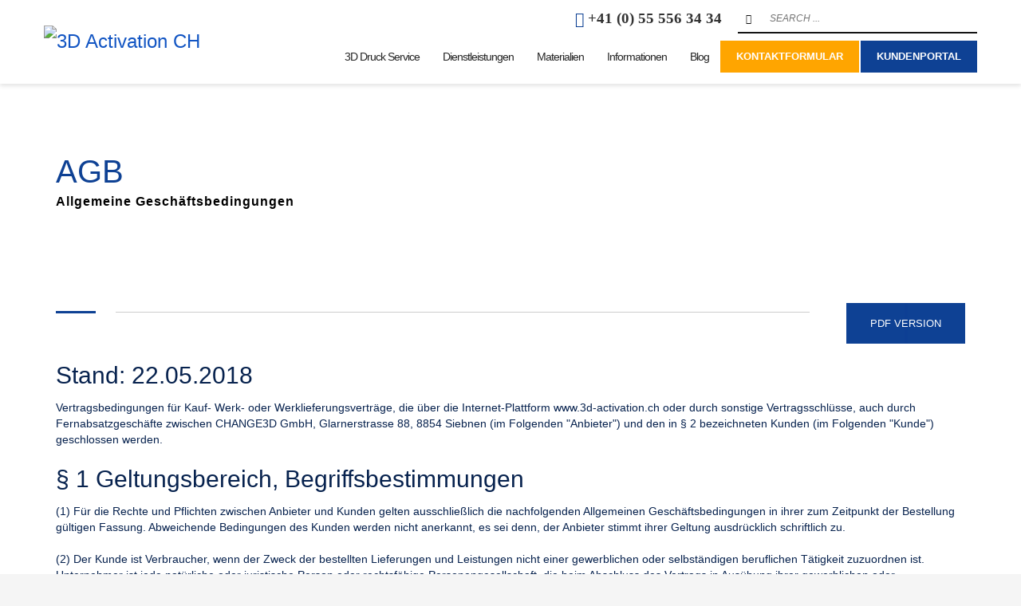

--- FILE ---
content_type: text/html; charset=UTF-8
request_url: https://www.3d-activation.ch/agb/
body_size: 37287
content:
    <!DOCTYPE html>
<html lang="de">
    <head>
        <meta charset="UTF-8"/>
        <meta name="twitter:widgets:csp" content="on"/>
                <link rel="profile" href="https://gmpg.org/xfn/11"/>
        <link rel="pingback" href="https://3dactivation.ch/xmlrpc.php"/>
                <link rel="alternate" hreflang="de-DE" href="https://3dactivation.de/agb/" />
        <link rel="alternate" hreflang="de-CH" href="https://3dactivation.ch/agb/" />

        <meta name='robots' content='index, follow, max-image-preview:large, max-snippet:-1, max-video-preview:-1' />
	<style>img:is([sizes="auto" i], [sizes^="auto," i]) { contain-intrinsic-size: 3000px 1500px }</style>
	<meta property="og:title" content="AGB"/>
<meta property="og:description" content=""/>
<meta property="og:type" content="article"/>
<meta property="og:article:published_time" content="2017-09-13 11:37:31"/>
<meta property="og:article:modified_time" content="2024-05-13 10:19:47"/>
<meta name="twitter:card" content="summary">
<meta name="twitter:title" content="AGB"/>
<meta name="twitter:description" content=""/>
<meta name="author" content=""/>

	<!-- This site is optimized with the Yoast SEO plugin v26.6 - https://yoast.com/wordpress/plugins/seo/ -->
	<title>Allgemeine Geschäftsbedingungen (AGB) - 3D Activation AG</title>
	<link rel="canonical" href="https://3dactivation.ch/agb/" />
	<meta property="og:url" content="https://3dactivation.ch/agb/" />
	<meta property="og:site_name" content="3D Activation CH" />
	<meta property="article:publisher" content="https://www.facebook.com/3DActivation" />
	<meta property="article:modified_time" content="2024-05-13T08:19:47+00:00" />
	<meta name="twitter:site" content="@3DActivation" />
	<script type="application/ld+json" class="yoast-schema-graph">{"@context":"https://schema.org","@graph":[{"@type":"WebPage","@id":"https://3dactivation.ch/agb/","url":"https://3dactivation.ch/agb/","name":"Allgemeine Geschäftsbedingungen (AGB) - 3D Activation AG","isPartOf":{"@id":"https://3dactivation.ch/#website"},"datePublished":"2017-09-13T09:37:31+00:00","dateModified":"2024-05-13T08:19:47+00:00","breadcrumb":{"@id":"https://3dactivation.ch/agb/#breadcrumb"},"inLanguage":"de","potentialAction":[{"@type":"ReadAction","target":["https://3dactivation.ch/agb/"]}]},{"@type":"BreadcrumbList","@id":"https://3dactivation.ch/agb/#breadcrumb","itemListElement":[{"@type":"ListItem","position":1,"name":"Startseite","item":"https://3dactivation.ch/"},{"@type":"ListItem","position":2,"name":"AGB"}]},{"@type":"WebSite","@id":"https://3dactivation.ch/#website","url":"https://3dactivation.ch/","name":"3D Activation CH","description":"3D-Druckservice für Unternehmen | 3D Activation","publisher":{"@id":"https://3dactivation.ch/#organization"},"potentialAction":[{"@type":"SearchAction","target":{"@type":"EntryPoint","urlTemplate":"https://3dactivation.ch/?s={search_term_string}"},"query-input":{"@type":"PropertyValueSpecification","valueRequired":true,"valueName":"search_term_string"}}],"inLanguage":"de"},{"@type":"Organization","@id":"https://3dactivation.ch/#organization","name":"3D Activation AG","url":"https://3dactivation.ch/","logo":{"@type":"ImageObject","inLanguage":"de","@id":"https://3dactivation.ch/#/schema/logo/image/","url":"https://3dactivation.ch/wp-content/uploads/2017/04/3DA_Logo_high-res-.jpg","contentUrl":"https://3dactivation.ch/wp-content/uploads/2017/04/3DA_Logo_high-res-.jpg","width":924,"height":318,"caption":"3D Activation AG"},"image":{"@id":"https://3dactivation.ch/#/schema/logo/image/"},"sameAs":["https://www.facebook.com/3DActivation","https://x.com/3DActivation","https://de.linkedin.com/company/3d-activation","https://www.youtube.com/user/3ddrucken"]}]}</script>
	<!-- / Yoast SEO plugin. -->


<link rel='dns-prefetch' href='//3dactivation.ch' />

<link rel="alternate" type="application/rss+xml" title="3D Activation CH &raquo; Feed" href="https://3dactivation.ch/feed/" />
<link rel="alternate" type="application/rss+xml" title="3D Activation CH &raquo; Kommentar-Feed" href="https://3dactivation.ch/comments/feed/" />
<script consent-skip-blocker="1" data-skip-lazy-load="js-extra" data-cfasync="false">window.gtag && (()=>{gtag('set', 'url_passthrough', false);
gtag('set', 'ads_data_redaction', true);
for (const d of [{"ad_storage":"denied","ad_user_data":"denied","ad_personalization":"denied","analytics_storage":"denied","functionality_storage":"denied","personalization_storage":"denied","security_storage":"denied","wait_for_update":1000}]) {
	gtag('consent', 'default', d);
}})()</script><style>[consent-id]:not(.rcb-content-blocker):not([consent-transaction-complete]):not([consent-visual-use-parent^="children:"]):not([consent-confirm]){opacity:0!important;}
.rcb-content-blocker+.rcb-content-blocker-children-fallback~*{display:none!important;}</style><link rel="preload" href="https://3dactivation.ch/wp-content/7e2bcce02027ea490ab0c3f1880e664c/dist/1921061810.js" as="script" />
<link rel="preload" href="https://3dactivation.ch/wp-content/7e2bcce02027ea490ab0c3f1880e664c/dist/885597505.js" as="script" />
<link rel="preload" href="https://3dactivation.ch/wp-content/plugins/real-cookie-banner-pro/public/lib/animate.css/animate.min.css" as="style" />
<script data-cfasync="false" type="text/javascript" defer src="https://3dactivation.ch/wp-content/7e2bcce02027ea490ab0c3f1880e664c/dist/1921061810.js" id="real-cookie-banner-pro-vendor-real-cookie-banner-pro-banner-js"></script>
<script type="application/json" data-skip-lazy-load="js-extra" data-skip-moving="true" data-no-defer nitro-exclude data-alt-type="application/ld+json" data-dont-merge data-wpmeteor-nooptimize="true" data-cfasync="false" id="a6fd279c9344373bfedf813172340a4931-js-extra">{"slug":"real-cookie-banner-pro","textDomain":"real-cookie-banner","version":"5.2.9","restUrl":"https:\/\/3dactivation.ch\/wp-json\/real-cookie-banner\/v1\/","restNamespace":"real-cookie-banner\/v1","restPathObfuscateOffset":"6479b0c612f826cd","restRoot":"https:\/\/3dactivation.ch\/wp-json\/","restQuery":{"_v":"5.2.9","_locale":"user"},"restNonce":"8802cd05bf","restRecreateNonceEndpoint":"https:\/\/3dactivation.ch\/wp-admin\/admin-ajax.php?action=rest-nonce","publicUrl":"https:\/\/3dactivation.ch\/wp-content\/plugins\/real-cookie-banner-pro\/public\/","chunkFolder":"dist","chunksLanguageFolder":"https:\/\/3dactivation.ch\/wp-content\/languages\/mo-cache\/real-cookie-banner-pro\/","chunks":{"chunk-config-tab-blocker.lite.js":["de_DE-83d48f038e1cf6148175589160cda67e","de_DE-e5c2f3318cd06f18a058318f5795a54b","de_DE-76129424d1eb6744d17357561a128725","de_DE-d3d8ada331df664d13fa407b77bc690b"],"chunk-config-tab-blocker.pro.js":["de_DE-ddf5ae983675e7b6eec2afc2d53654a2","de_DE-487d95eea292aab22c80aa3ae9be41f0","de_DE-ab0e642081d4d0d660276c9cebfe9f5d","de_DE-0f5f6074a855fa677e6086b82145bd50"],"chunk-config-tab-consent.lite.js":["de_DE-3823d7521a3fc2857511061e0d660408"],"chunk-config-tab-consent.pro.js":["de_DE-9cb9ecf8c1e8ce14036b5f3a5e19f098"],"chunk-config-tab-cookies.lite.js":["de_DE-1a51b37d0ef409906245c7ed80d76040","de_DE-e5c2f3318cd06f18a058318f5795a54b","de_DE-76129424d1eb6744d17357561a128725"],"chunk-config-tab-cookies.pro.js":["de_DE-572ee75deed92e7a74abba4b86604687","de_DE-487d95eea292aab22c80aa3ae9be41f0","de_DE-ab0e642081d4d0d660276c9cebfe9f5d"],"chunk-config-tab-dashboard.lite.js":["de_DE-f843c51245ecd2b389746275b3da66b6"],"chunk-config-tab-dashboard.pro.js":["de_DE-ae5ae8f925f0409361cfe395645ac077"],"chunk-config-tab-import.lite.js":["de_DE-66df94240f04843e5a208823e466a850"],"chunk-config-tab-import.pro.js":["de_DE-e5fee6b51986d4ff7a051d6f6a7b076a"],"chunk-config-tab-licensing.lite.js":["de_DE-e01f803e4093b19d6787901b9591b5a6"],"chunk-config-tab-licensing.pro.js":["de_DE-4918ea9704f47c2055904e4104d4ffba"],"chunk-config-tab-scanner.lite.js":["de_DE-b10b39f1099ef599835c729334e38429"],"chunk-config-tab-scanner.pro.js":["de_DE-752a1502ab4f0bebfa2ad50c68ef571f"],"chunk-config-tab-settings.lite.js":["de_DE-37978e0b06b4eb18b16164a2d9c93a2c"],"chunk-config-tab-settings.pro.js":["de_DE-e59d3dcc762e276255c8989fbd1f80e3"],"chunk-config-tab-tcf.lite.js":["de_DE-4f658bdbf0aa370053460bc9e3cd1f69","de_DE-e5c2f3318cd06f18a058318f5795a54b","de_DE-d3d8ada331df664d13fa407b77bc690b"],"chunk-config-tab-tcf.pro.js":["de_DE-e1e83d5b8a28f1f91f63b9de2a8b181a","de_DE-487d95eea292aab22c80aa3ae9be41f0","de_DE-0f5f6074a855fa677e6086b82145bd50"]},"others":{"customizeValuesBanner":"{\"layout\":{\"type\":\"dialog\",\"maxHeightEnabled\":false,\"maxHeight\":740,\"dialogMaxWidth\":530,\"dialogPosition\":\"middleCenter\",\"dialogMargin\":[0,0,0,0],\"bannerPosition\":\"bottom\",\"bannerMaxWidth\":1024,\"dialogBorderRadius\":3,\"borderRadius\":5,\"animationIn\":\"slideInUp\",\"animationInDuration\":500,\"animationInOnlyMobile\":true,\"animationOut\":\"none\",\"animationOutDuration\":500,\"animationOutOnlyMobile\":true,\"overlay\":true,\"overlayBg\":\"#000000\",\"overlayBgAlpha\":50,\"overlayBlur\":2},\"decision\":{\"acceptAll\":\"button\",\"acceptEssentials\":\"button\",\"showCloseIcon\":false,\"acceptIndividual\":\"link\",\"buttonOrder\":\"all,essential,save,individual\",\"showGroups\":false,\"groupsFirstView\":false,\"saveButton\":\"always\"},\"design\":{\"bg\":\"#ffffff\",\"textAlign\":\"center\",\"linkTextDecoration\":\"underline\",\"borderWidth\":0,\"borderColor\":\"#ffffff\",\"fontSize\":13,\"fontColor\":\"#2b2b2b\",\"fontInheritFamily\":true,\"fontFamily\":\"Arial, Helvetica, sans-serif\",\"fontWeight\":\"normal\",\"boxShadowEnabled\":true,\"boxShadowOffsetX\":0,\"boxShadowOffsetY\":5,\"boxShadowBlurRadius\":13,\"boxShadowSpreadRadius\":0,\"boxShadowColor\":\"#000000\",\"boxShadowColorAlpha\":20},\"headerDesign\":{\"inheritBg\":true,\"bg\":\"#f4f4f4\",\"inheritTextAlign\":true,\"textAlign\":\"center\",\"padding\":[17,20,15,20],\"logo\":\"\",\"logoRetina\":\"\",\"logoMaxHeight\":40,\"logoPosition\":\"left\",\"logoMargin\":[5,15,5,15],\"fontSize\":20,\"fontColor\":\"#2b2b2b\",\"fontInheritFamily\":true,\"fontFamily\":\"Arial, Helvetica, sans-serif\",\"fontWeight\":\"normal\",\"borderWidth\":1,\"borderColor\":\"#efefef\"},\"bodyDesign\":{\"padding\":[15,20,5,20],\"descriptionInheritFontSize\":true,\"descriptionFontSize\":13,\"dottedGroupsInheritFontSize\":true,\"dottedGroupsFontSize\":13,\"dottedGroupsBulletColor\":\"#15779b\",\"teachingsInheritTextAlign\":true,\"teachingsTextAlign\":\"center\",\"teachingsSeparatorActive\":true,\"teachingsSeparatorWidth\":50,\"teachingsSeparatorHeight\":1,\"teachingsSeparatorColor\":\"#15779b\",\"teachingsInheritFontSize\":false,\"teachingsFontSize\":12,\"teachingsInheritFontColor\":false,\"teachingsFontColor\":\"#757575\",\"accordionMargin\":[10,0,5,0],\"accordionPadding\":[5,10,5,10],\"accordionArrowType\":\"outlined\",\"accordionArrowColor\":\"#15779b\",\"accordionBg\":\"#ffffff\",\"accordionActiveBg\":\"#f9f9f9\",\"accordionHoverBg\":\"#efefef\",\"accordionBorderWidth\":1,\"accordionBorderColor\":\"#efefef\",\"accordionTitleFontSize\":12,\"accordionTitleFontColor\":\"#2b2b2b\",\"accordionTitleFontWeight\":\"normal\",\"accordionDescriptionMargin\":[5,0,0,0],\"accordionDescriptionFontSize\":12,\"accordionDescriptionFontColor\":\"#757575\",\"accordionDescriptionFontWeight\":\"normal\",\"acceptAllOneRowLayout\":false,\"acceptAllPadding\":[10,10,10,10],\"acceptAllBg\":\"#15779b\",\"acceptAllTextAlign\":\"center\",\"acceptAllFontSize\":18,\"acceptAllFontColor\":\"#ffffff\",\"acceptAllFontWeight\":\"normal\",\"acceptAllBorderWidth\":0,\"acceptAllBorderColor\":\"#000000\",\"acceptAllHoverBg\":\"#11607d\",\"acceptAllHoverFontColor\":\"#ffffff\",\"acceptAllHoverBorderColor\":\"#000000\",\"acceptEssentialsUseAcceptAll\":true,\"acceptEssentialsButtonType\":\"\",\"acceptEssentialsPadding\":[10,10,10,10],\"acceptEssentialsBg\":\"#efefef\",\"acceptEssentialsTextAlign\":\"center\",\"acceptEssentialsFontSize\":18,\"acceptEssentialsFontColor\":\"#0a0a0a\",\"acceptEssentialsFontWeight\":\"normal\",\"acceptEssentialsBorderWidth\":0,\"acceptEssentialsBorderColor\":\"#000000\",\"acceptEssentialsHoverBg\":\"#e8e8e8\",\"acceptEssentialsHoverFontColor\":\"#000000\",\"acceptEssentialsHoverBorderColor\":\"#000000\",\"acceptIndividualPadding\":[5,5,5,5],\"acceptIndividualBg\":\"#ffffff\",\"acceptIndividualTextAlign\":\"center\",\"acceptIndividualFontSize\":16,\"acceptIndividualFontColor\":\"#15779b\",\"acceptIndividualFontWeight\":\"normal\",\"acceptIndividualBorderWidth\":0,\"acceptIndividualBorderColor\":\"#000000\",\"acceptIndividualHoverBg\":\"#ffffff\",\"acceptIndividualHoverFontColor\":\"#11607d\",\"acceptIndividualHoverBorderColor\":\"#000000\"},\"footerDesign\":{\"poweredByLink\":true,\"inheritBg\":false,\"bg\":\"#fcfcfc\",\"inheritTextAlign\":true,\"textAlign\":\"center\",\"padding\":[10,20,15,20],\"fontSize\":14,\"fontColor\":\"#757474\",\"fontInheritFamily\":true,\"fontFamily\":\"Arial, Helvetica, sans-serif\",\"fontWeight\":\"normal\",\"hoverFontColor\":\"#2b2b2b\",\"borderWidth\":1,\"borderColor\":\"#efefef\",\"languageSwitcher\":\"flags\"},\"texts\":{\"headline\":\"Privatsph\\u00e4re-Einstellungen\",\"description\":\"Wir verwenden Cookies und \\u00e4hnliche Technologien auf unserer Website und verarbeiten personenbezogene Daten von dir (z.B. IP-Adresse), um z.B. Inhalte und Anzeigen zu personalisieren, Medien von Drittanbietern einzubinden oder Zugriffe auf unsere Website zu analysieren. Die Datenverarbeitung kann auch erst in Folge gesetzter Cookies stattfinden. Wir teilen diese Daten mit Dritten, die wir in den Privatsph\\u00e4re-Einstellungen benennen.<br \\\/><br \\\/>Die Datenverarbeitung kann mit deiner Einwilligung oder auf Basis eines berechtigten Interesses erfolgen, dem du in den Privatsph\\u00e4re-Einstellungen widersprechen kannst. Du hast das Recht, nicht einzuwilligen und deine Einwilligung zu einem sp\\u00e4teren Zeitpunkt zu \\u00e4ndern oder zu widerrufen. Weitere Informationen zur Verwendung deiner Daten findest du in unserer {{privacyPolicy}}Datenschutzerkl\\u00e4rung{{\\\/privacyPolicy}}.\",\"acceptAll\":\"Alle akzeptieren\",\"acceptEssentials\":\"Weiter ohne Einwilligung\",\"acceptIndividual\":\"Privatsph\\u00e4re-Einstellungen individuell festlegen\",\"poweredBy\":\"0\",\"dataProcessingInUnsafeCountries\":\"Einige Services verarbeiten personenbezogene Daten in unsicheren Drittl\\u00e4ndern. Mit deiner Einwilligung stimmst du auch der Datenverarbeitung gekennzeichneter Services gem\\u00e4\\u00df {{legalBasis}} zu, mit Risiken wie unzureichenden Rechtsmitteln, unbefugtem Zugriff durch Beh\\u00f6rden ohne Information oder Widerspruchsm\\u00f6glichkeit, unbefugter Weitergabe an Dritte und unzureichenden Datensicherheitsma\\u00dfnahmen.\",\"ageNoticeBanner\":\"Du bist unter {{minAge}} Jahre alt? Dann kannst du nicht in optionale Services einwilligen. Du kannst deine Eltern oder Erziehungsberechtigten bitten, mit dir in diese Services einzuwilligen.\",\"ageNoticeBlocker\":\"Du bist unter {{minAge}} Jahre alt? Leider darfst du diesem Service nicht selbst zustimmen, um diese Inhalte zu sehen. Bitte deine Eltern oder Erziehungsberechtigten, dem Service mit dir zuzustimmen!\",\"listServicesNotice\":\"Wenn du alle Services akzeptierst, erlaubst du, dass {{services}} geladen werden. Diese sind nach ihrem Zweck in Gruppen {{serviceGroups}} unterteilt (Zugeh\\u00f6rigkeit durch hochgestellte Zahlen gekennzeichnet).\",\"listServicesLegitimateInterestNotice\":\"Au\\u00dferdem werden die {{services}} auf der Grundlage eines berechtigten Interesses geladen.\",\"tcfStacksCustomName\":\"Services mit verschiedenen Zwecken au\\u00dferhalb des TCF-Standards\",\"tcfStacksCustomDescription\":\"Services, die Einwilligungen nicht \\u00fcber den TCF-Standard, sondern \\u00fcber andere Technologien teilen. Diese werden nach ihrem Zweck in mehrere Gruppen unterteilt. Einige davon werden aufgrund eines berechtigten Interesses genutzt (z.B. Gefahrenabwehr), andere werden nur mit deiner Einwilligung genutzt. Details zu den einzelnen Gruppen und Zwecken der Services findest du in den individuellen Privatsph\\u00e4re-Einstellungen.\",\"consentForwardingExternalHosts\":\"Deine Einwilligung gilt auch auf {{websites}}.\",\"blockerHeadline\":\"{{name}} aufgrund von Privatsph\\u00e4re-Einstellungen blockiert\",\"blockerLinkShowMissing\":\"Zeige alle Services, denen du noch zustimmen musst\",\"blockerLoadButton\":\"Services akzeptieren und Inhalte laden\",\"blockerAcceptInfo\":\"Wenn du die blockierten Inhalte l\\u00e4dst, werden deine Datenschutzeinstellungen angepasst. Inhalte aus diesem Service werden in Zukunft nicht mehr blockiert.\",\"stickyHistory\":\"Historie der Privatsph\\u00e4re-Einstellungen\",\"stickyRevoke\":\"Einwilligungen widerrufen\",\"stickyRevokeSuccessMessage\":\"Du hast die Einwilligung f\\u00fcr Services mit dessen Cookies und Verarbeitung personenbezogener Daten erfolgreich widerrufen. Die Seite wird jetzt neu geladen!\",\"stickyChange\":\"Privatsph\\u00e4re-Einstellungen \\u00e4ndern\"},\"individualLayout\":{\"inheritDialogMaxWidth\":false,\"dialogMaxWidth\":970,\"inheritBannerMaxWidth\":true,\"bannerMaxWidth\":1980,\"descriptionTextAlign\":\"left\"},\"group\":{\"checkboxBg\":\"#f0f0f0\",\"checkboxBorderWidth\":1,\"checkboxBorderColor\":\"#d2d2d2\",\"checkboxActiveColor\":\"#ffffff\",\"checkboxActiveBg\":\"#15779b\",\"checkboxActiveBorderColor\":\"#11607d\",\"groupInheritBg\":true,\"groupBg\":\"#f4f4f4\",\"groupPadding\":[15,15,15,15],\"groupSpacing\":10,\"groupBorderRadius\":5,\"groupBorderWidth\":1,\"groupBorderColor\":\"#f4f4f4\",\"headlineFontSize\":16,\"headlineFontWeight\":\"normal\",\"headlineFontColor\":\"#2b2b2b\",\"descriptionFontSize\":14,\"descriptionFontColor\":\"#757575\",\"linkColor\":\"#757575\",\"linkHoverColor\":\"#2b2b2b\",\"detailsHideLessRelevant\":true},\"saveButton\":{\"useAcceptAll\":true,\"type\":\"button\",\"padding\":[10,10,10,10],\"bg\":\"#efefef\",\"textAlign\":\"center\",\"fontSize\":18,\"fontColor\":\"#0a0a0a\",\"fontWeight\":\"normal\",\"borderWidth\":0,\"borderColor\":\"#000000\",\"hoverBg\":\"#e8e8e8\",\"hoverFontColor\":\"#000000\",\"hoverBorderColor\":\"#000000\"},\"individualTexts\":{\"headline\":\"Individuelle Privatsph\\u00e4re-Einstellungen\",\"description\":\"Wir verwenden Cookies und \\u00e4hnliche Technologien auf unserer Website und verarbeiten personenbezogene Daten von dir (z.B. IP-Adresse), um z.B. Inhalte und Anzeigen zu personalisieren, Medien von Drittanbietern einzubinden oder Zugriffe auf unsere Website zu analysieren. Die Datenverarbeitung kann auch erst in Folge gesetzter Cookies stattfinden. Wir teilen diese Daten mit Dritten, die wir in den Privatsph\\u00e4re-Einstellungen benennen.<br \\\/><br \\\/>Die Datenverarbeitung kann mit deiner Einwilligung oder auf Basis eines berechtigten Interesses erfolgen, dem du in den Privatsph\\u00e4re-Einstellungen widersprechen kannst. Du hast das Recht, nicht einzuwilligen und deine Einwilligung zu einem sp\\u00e4teren Zeitpunkt zu \\u00e4ndern oder zu widerrufen. Weitere Informationen zur Verwendung deiner Daten findest du in unserer {{privacyPolicy}}Datenschutzerkl\\u00e4rung{{\\\/privacyPolicy}}.<br \\\/><br \\\/>Im Folgenden findest du eine \\u00dcbersicht \\u00fcber alle Services, die von dieser Website genutzt werden. Du kannst dir detaillierte Informationen zu jedem Service ansehen und ihm einzeln zustimmen oder von deinem Widerspruchsrecht Gebrauch machen.\",\"save\":\"Individuelle Auswahlen speichern\",\"showMore\":\"Service-Informationen anzeigen\",\"hideMore\":\"Service-Informationen ausblenden\",\"postamble\":\"\"},\"mobile\":{\"enabled\":true,\"maxHeight\":400,\"hideHeader\":false,\"alignment\":\"bottom\",\"scalePercent\":90,\"scalePercentVertical\":-50},\"sticky\":{\"enabled\":true,\"animationsEnabled\":true,\"alignment\":\"left\",\"bubbleBorderRadius\":50,\"icon\":\"fingerprint\",\"iconCustom\":\"\",\"iconCustomRetina\":\"\",\"iconSize\":30,\"iconColor\":\"#ffffff\",\"bubbleMargin\":[10,20,20,20],\"bubblePadding\":15,\"bubbleBg\":\"#105b77\",\"bubbleBorderWidth\":0,\"bubbleBorderColor\":\"#10556f\",\"boxShadowEnabled\":true,\"boxShadowOffsetX\":0,\"boxShadowOffsetY\":2,\"boxShadowBlurRadius\":5,\"boxShadowSpreadRadius\":1,\"boxShadowColor\":\"#105b77\",\"boxShadowColorAlpha\":40,\"bubbleHoverBg\":\"#ffffff\",\"bubbleHoverBorderColor\":\"#000000\",\"hoverIconColor\":\"#000000\",\"hoverIconCustom\":\"\",\"hoverIconCustomRetina\":\"\",\"menuFontSize\":16,\"menuBorderRadius\":5,\"menuItemSpacing\":10,\"menuItemPadding\":[5,10,5,10]},\"customCss\":{\"css\":\"\",\"antiAdBlocker\":\"y\"}}","isPro":true,"showProHints":false,"proUrl":"https:\/\/devowl.io\/de\/go\/real-cookie-banner?source=rcb-lite","showLiteNotice":false,"frontend":{"groups":"[{\"id\":3536,\"name\":\"Essenziell\",\"slug\":\"essenziell\",\"description\":\"Essenzielle Services sind f\\u00fcr die grundlegende Funktionalit\\u00e4t der Website erforderlich. Sie enthalten nur technisch notwendige Services. Diesen Services kann nicht widersprochen werden.\",\"isEssential\":true,\"isDefault\":true,\"items\":[{\"id\":87872,\"name\":\"Real Cookie Banner\",\"purpose\":\"Real Cookie Banner bittet Website-Besucher um die Einwilligung zum Setzen von Cookies und zur Verarbeitung personenbezogener Daten. Dazu wird jedem Website-Besucher eine UUID (pseudonyme Identifikation des Nutzers) zugewiesen, die bis zum Ablauf des Cookies zur Speicherung der Einwilligung g\\u00fcltig ist. Cookies werden dazu verwendet, um zu testen, ob Cookies gesetzt werden k\\u00f6nnen, um Referenz auf die dokumentierte Einwilligung zu speichern, um zu speichern, in welche Services aus welchen Service-Gruppen der Besucher eingewilligt hat, und, falls Einwilligung nach dem Transparency & Consent Framework (TCF) eingeholt werden, um die Einwilligungen in TCF Partner, Zwecke, besondere Zwecke, Funktionen und besondere Funktionen zu speichern. Im Rahmen der Darlegungspflicht nach DSGVO wird die erhobene Einwilligung vollumf\\u00e4nglich dokumentiert. Dazu z\\u00e4hlt neben den Services und Service-Gruppen, in welche der Besucher eingewilligt hat, und falls Einwilligung nach dem TCF Standard eingeholt werden, in welche TCF Partner, Zwecke und Funktionen der Besucher eingewilligt hat, alle Einstellungen des Cookie Banners zum Zeitpunkt der Einwilligung als auch die technischen Umst\\u00e4nde (z.B. Gr\\u00f6\\u00dfe des Sichtbereichs bei der Einwilligung) und die Nutzerinteraktionen (z.B. Klick auf Buttons), die zur Einwilligung gef\\u00fchrt haben. Die Einwilligung wird pro Sprache einmal erhoben.\",\"providerContact\":{\"phone\":\"\",\"email\":\"\",\"link\":\"\"},\"isProviderCurrentWebsite\":true,\"provider\":\"3D Activation CH\",\"uniqueName\":\"\",\"isEmbeddingOnlyExternalResources\":false,\"legalBasis\":\"legal-requirement\",\"dataProcessingInCountries\":[],\"dataProcessingInCountriesSpecialTreatments\":[],\"technicalDefinitions\":[{\"type\":\"http\",\"name\":\"real_cookie_banner*\",\"host\":\".3dactivation.ch\",\"duration\":365,\"durationUnit\":\"d\",\"isSessionDuration\":false,\"purpose\":\"Eindeutiger Identifikator f\\u00fcr die Einwilligung, aber nicht f\\u00fcr den Website-Besucher. Revisionshash f\\u00fcr die Einstellungen des Cookie-Banners (Texte, Farben, Funktionen, Servicegruppen, Dienste, Content Blocker usw.). IDs f\\u00fcr eingewilligte Services und Service-Gruppen.\"},{\"type\":\"http\",\"name\":\"real_cookie_banner*-tcf\",\"host\":\".3dactivation.ch\",\"duration\":365,\"durationUnit\":\"d\",\"isSessionDuration\":false,\"purpose\":\"Im Rahmen von TCF gesammelte Einwilligungen, die im TC-String-Format gespeichert werden, einschlie\\u00dflich TCF-Vendoren, -Zwecke, -Sonderzwecke, -Funktionen und -Sonderfunktionen.\"},{\"type\":\"http\",\"name\":\"real_cookie_banner*-gcm\",\"host\":\".3dactivation.ch\",\"duration\":365,\"durationUnit\":\"d\",\"isSessionDuration\":false,\"purpose\":\"Die im Google Consent Mode gesammelten Einwilligungen in die verschiedenen Einwilligungstypen (Zwecke) werden f\\u00fcr alle mit dem Google Consent Mode kompatiblen Services gespeichert.\"},{\"type\":\"http\",\"name\":\"real_cookie_banner-test\",\"host\":\".3dactivation.ch\",\"duration\":365,\"durationUnit\":\"d\",\"isSessionDuration\":false,\"purpose\":\"Cookie, der gesetzt wurde, um die Funktionalit\\u00e4t von HTTP-Cookies zu testen. Wird sofort nach dem Test gel\\u00f6scht.\"},{\"type\":\"local\",\"name\":\"real_cookie_banner*\",\"host\":\"https:\\\/\\\/3dactivation.ch\",\"duration\":1,\"durationUnit\":\"d\",\"isSessionDuration\":false,\"purpose\":\"Eindeutiger Identifikator f\\u00fcr die Einwilligung, aber nicht f\\u00fcr den Website-Besucher. Revisionshash f\\u00fcr die Einstellungen des Cookie-Banners (Texte, Farben, Funktionen, Service-Gruppen, Services, Content Blocker usw.). IDs f\\u00fcr eingewilligte Services und Service-Gruppen. Wird nur solange gespeichert, bis die Einwilligung auf dem Website-Server dokumentiert ist.\"},{\"type\":\"local\",\"name\":\"real_cookie_banner*-tcf\",\"host\":\"https:\\\/\\\/3dactivation.ch\",\"duration\":1,\"durationUnit\":\"d\",\"isSessionDuration\":false,\"purpose\":\"Im Rahmen von TCF gesammelte Einwilligungen werden im TC-String-Format gespeichert, einschlie\\u00dflich TCF Vendoren, Zwecke, besondere Zwecke, Funktionen und besondere Funktionen. Wird nur solange gespeichert, bis die Einwilligung auf dem Website-Server dokumentiert ist.\"},{\"type\":\"local\",\"name\":\"real_cookie_banner*-gcm\",\"host\":\"https:\\\/\\\/3dactivation.ch\",\"duration\":1,\"durationUnit\":\"d\",\"isSessionDuration\":false,\"purpose\":\"Im Rahmen des Google Consent Mode erfasste Einwilligungen werden f\\u00fcr alle mit dem Google Consent Mode kompatiblen Services in Einwilligungstypen (Zwecke) gespeichert. Wird nur solange gespeichert, bis die Einwilligung auf dem Website-Server dokumentiert ist.\"},{\"type\":\"local\",\"name\":\"real_cookie_banner-consent-queue*\",\"host\":\"https:\\\/\\\/3dactivation.ch\",\"duration\":1,\"durationUnit\":\"d\",\"isSessionDuration\":false,\"purpose\":\"Lokale Zwischenspeicherung (Caching) der Auswahl im Cookie-Banner, bis der Server die Einwilligung dokumentiert; Dokumentation periodisch oder bei Seitenwechseln versucht, wenn der Server nicht verf\\u00fcgbar oder \\u00fcberlastet ist.\"}],\"codeDynamics\":[],\"providerPrivacyPolicyUrl\":\"http:\\\/\\\/3dactivation.ch\\\/dsgvo_de\\\/\",\"providerLegalNoticeUrl\":\"http:\\\/\\\/3dactivation.ch\\\/impressum\\\/\",\"tagManagerOptInEventName\":\"\",\"tagManagerOptOutEventName\":\"\",\"googleConsentModeConsentTypes\":[],\"executePriority\":10,\"codeOptIn\":\"\",\"executeCodeOptInWhenNoTagManagerConsentIsGiven\":false,\"codeOptOut\":\"\",\"executeCodeOptOutWhenNoTagManagerConsentIsGiven\":false,\"deleteTechnicalDefinitionsAfterOptOut\":false,\"codeOnPageLoad\":\"\",\"presetId\":\"real-cookie-banner\"}]},{\"id\":3537,\"name\":\"Funktional\",\"slug\":\"funktional\",\"description\":\"Funktionale Services sind notwendig, um \\u00fcber die wesentliche Funktionalit\\u00e4t der Website hinausgehende Features wie h\\u00fcbschere Schriftarten, Videowiedergabe oder interaktive Web 2.0-Features bereitzustellen. Inhalte von z.B. Video- und Social Media-Plattformen sind standardm\\u00e4\\u00dfig gesperrt und k\\u00f6nnen zugestimmt werden. Wenn dem Service zugestimmt wird, werden diese Inhalte automatisch ohne weitere manuelle Einwilligung geladen.\",\"isEssential\":false,\"isDefault\":true,\"items\":[{\"id\":87899,\"name\":\"YouTube\",\"purpose\":\"YouTube erm\\u00f6glicht die direkte Einbettung von auf youtube.com ver\\u00f6ffentlichten Inhalten in Websites. Die Cookies werden verwendet, um besuchte Websites und detaillierte Statistiken \\u00fcber das Nutzerverhalten zu sammeln. Diese Daten k\\u00f6nnen mit den Daten der auf youtube.com und google.com angemeldeten Nutzer verkn\\u00fcpft werden.\",\"providerContact\":{\"phone\":\"\",\"email\":\"\",\"link\":\"\"},\"isProviderCurrentWebsite\":false,\"provider\":\"Google Ireland Limited\",\"uniqueName\":\"youtube\",\"isEmbeddingOnlyExternalResources\":false,\"legalBasis\":\"consent\",\"dataProcessingInCountries\":[\"US\"],\"dataProcessingInCountriesSpecialTreatments\":[\"standard-contractual-clauses\",\"provider-is-self-certified-trans-atlantic-data-privacy-framework\"],\"technicalDefinitions\":[{\"type\":\"http\",\"name\":\"SSID\",\"host\":\".google.com\",\"duration\":2,\"durationUnit\":\"y\",\"isSessionDuration\":false,\"purpose\":\"\"},{\"type\":\"http\",\"name\":\"HSID\",\"host\":\".google.com\",\"duration\":2,\"durationUnit\":\"y\",\"isSessionDuration\":false,\"purpose\":\"\"},{\"type\":\"http\",\"name\":\"SID\",\"host\":\".google.com\",\"duration\":2,\"durationUnit\":\"y\",\"isSessionDuration\":false,\"purpose\":\"\"},{\"type\":\"http\",\"name\":\"SIDCC\",\"host\":\".google.com\",\"duration\":1,\"durationUnit\":\"y\",\"isSessionDuration\":false,\"purpose\":\"\"},{\"type\":\"http\",\"name\":\"__Secure-3PAPISID\",\"host\":\".google.com\",\"duration\":2,\"durationUnit\":\"y\",\"isSessionDuration\":false,\"purpose\":\"\"},{\"type\":\"http\",\"name\":\"SAPISID\",\"host\":\".google.com\",\"duration\":2,\"durationUnit\":\"y\",\"isSessionDuration\":false,\"purpose\":\"\"},{\"type\":\"http\",\"name\":\"NID\",\"host\":\".google.com\",\"duration\":6,\"durationUnit\":\"mo\",\"isSessionDuration\":false,\"purpose\":\"\"},{\"type\":\"http\",\"name\":\"APISID\",\"host\":\".google.com\",\"duration\":2,\"durationUnit\":\"y\",\"isSessionDuration\":false,\"purpose\":\"\"},{\"type\":\"http\",\"name\":\"__Secure-3PSID\",\"host\":\".google.com\",\"duration\":2,\"durationUnit\":\"y\",\"isSessionDuration\":false,\"purpose\":\"\"},{\"type\":\"http\",\"name\":\"1P_JAR\",\"host\":\".google.com\",\"duration\":1,\"durationUnit\":\"mo\",\"isSessionDuration\":false,\"purpose\":\"\"},{\"type\":\"http\",\"name\":\"SIDCC\",\"host\":\".youtube.com\",\"duration\":1,\"durationUnit\":\"y\",\"isSessionDuration\":false,\"purpose\":\"\"},{\"type\":\"http\",\"name\":\"__Secure-3PAPISID\",\"host\":\".youtube.com\",\"duration\":2,\"durationUnit\":\"y\",\"isSessionDuration\":false,\"purpose\":\"\"},{\"type\":\"http\",\"name\":\"__Secure-APISID\",\"host\":\".youtube.com\",\"duration\":1,\"durationUnit\":\"mo\",\"isSessionDuration\":false,\"purpose\":\"\"},{\"type\":\"http\",\"name\":\"SAPISID\",\"host\":\".youtube.com\",\"duration\":2,\"durationUnit\":\"y\",\"isSessionDuration\":false,\"purpose\":\"\"},{\"type\":\"http\",\"name\":\"SSID\",\"host\":\".youtube.com\",\"duration\":2,\"durationUnit\":\"y\",\"isSessionDuration\":false,\"purpose\":\"\"},{\"type\":\"http\",\"name\":\"1P_JAR\",\"host\":\".youtube.com\",\"duration\":1,\"durationUnit\":\"mo\",\"isSessionDuration\":false,\"purpose\":\"\"},{\"type\":\"http\",\"name\":\"SEARCH_SAMESITE\",\"host\":\".youtube.com\",\"duration\":6,\"durationUnit\":\"mo\",\"isSessionDuration\":false,\"purpose\":\"\"},{\"type\":\"http\",\"name\":\"YSC\",\"host\":\".youtube.com\",\"duration\":0,\"durationUnit\":\"y\",\"isSessionDuration\":true,\"purpose\":\"\"},{\"type\":\"http\",\"name\":\"LOGIN_INFO\",\"host\":\".youtube.com\",\"duration\":2,\"durationUnit\":\"y\",\"isSessionDuration\":false,\"purpose\":\"\"},{\"type\":\"http\",\"name\":\"HSID\",\"host\":\".youtube.com\",\"duration\":2,\"durationUnit\":\"y\",\"isSessionDuration\":false,\"purpose\":\"\"},{\"type\":\"http\",\"name\":\"VISITOR_INFO1_LIVE\",\"host\":\".youtube.com\",\"duration\":6,\"durationUnit\":\"mo\",\"isSessionDuration\":false,\"purpose\":\"\"},{\"type\":\"http\",\"name\":\"CONSENT\",\"host\":\".youtube.com\",\"duration\":18,\"durationUnit\":\"y\",\"isSessionDuration\":false,\"purpose\":\"\"},{\"type\":\"http\",\"name\":\"__Secure-SSID\",\"host\":\".youtube.com\",\"duration\":1,\"durationUnit\":\"mo\",\"isSessionDuration\":false,\"purpose\":\"\"},{\"type\":\"http\",\"name\":\"__Secure-HSID\",\"host\":\".youtube.com\",\"duration\":1,\"durationUnit\":\"mo\",\"isSessionDuration\":false,\"purpose\":\"\"},{\"type\":\"http\",\"name\":\"APISID\",\"host\":\".youtube.com\",\"duration\":2,\"durationUnit\":\"y\",\"isSessionDuration\":false,\"purpose\":\"\"},{\"type\":\"http\",\"name\":\"__Secure-3PSID\",\"host\":\".youtube.com\",\"duration\":2,\"durationUnit\":\"y\",\"isSessionDuration\":false,\"purpose\":\"\"},{\"type\":\"http\",\"name\":\"PREF\",\"host\":\".youtube.com\",\"duration\":8,\"durationUnit\":\"mo\",\"isSessionDuration\":false,\"purpose\":\"\"},{\"type\":\"http\",\"name\":\"SID\",\"host\":\".youtube.com\",\"duration\":2,\"durationUnit\":\"y\",\"isSessionDuration\":false,\"purpose\":\"\"},{\"type\":\"http\",\"name\":\"s_gl\",\"host\":\".youtube.com\",\"duration\":0,\"durationUnit\":\"y\",\"isSessionDuration\":true,\"purpose\":\"\"},{\"type\":\"http\",\"name\":\"CONSENT\",\"host\":\".google.com\",\"duration\":18,\"durationUnit\":\"y\",\"isSessionDuration\":false,\"purpose\":\"\"},{\"type\":\"http\",\"name\":\"DV\",\"host\":\"www.google.com\",\"duration\":1,\"durationUnit\":\"m\",\"isSessionDuration\":false,\"purpose\":\"\"}],\"codeDynamics\":[],\"providerPrivacyPolicyUrl\":\"https:\\\/\\\/policies.google.com\\\/privacy\",\"providerLegalNoticeUrl\":\"\",\"tagManagerOptInEventName\":\"\",\"tagManagerOptOutEventName\":\"\",\"googleConsentModeConsentTypes\":[],\"executePriority\":10,\"codeOptIn\":\"\",\"executeCodeOptInWhenNoTagManagerConsentIsGiven\":false,\"codeOptOut\":\"\",\"executeCodeOptOutWhenNoTagManagerConsentIsGiven\":false,\"deleteTechnicalDefinitionsAfterOptOut\":false,\"codeOnPageLoad\":\"\",\"presetId\":\"youtube\"},{\"id\":87897,\"name\":\"Emojis\",\"purpose\":\"WordPress Emoji ist ein Emoji-Set, das von wordpress.org geladen wird. Es werden keine Cookies im technischen Sinne auf dem Client des Nutzers gesetzt, jedoch werden technische und personenbezogene Daten wie die IP-Adresse vom Client an den Server des Dienstanbieters \\u00fcbertragen, um die Nutzung des Dienstes zu erm\\u00f6glichen.\",\"providerContact\":{\"phone\":\"\",\"email\":\"\",\"link\":\"\"},\"isProviderCurrentWebsite\":false,\"provider\":\"WordPress.org\",\"uniqueName\":\"wordpress-emojis\",\"isEmbeddingOnlyExternalResources\":true,\"legalBasis\":\"consent\",\"dataProcessingInCountries\":[\"US\"],\"dataProcessingInCountriesSpecialTreatments\":[\"standard-contractual-clauses\",\"provider-is-self-certified-trans-atlantic-data-privacy-framework\"],\"technicalDefinitions\":[],\"codeDynamics\":[],\"providerPrivacyPolicyUrl\":\"https:\\\/\\\/de.wordpress.org\\\/about\\\/privacy\\\/\",\"providerLegalNoticeUrl\":\"\",\"tagManagerOptInEventName\":\"\",\"tagManagerOptOutEventName\":\"\",\"googleConsentModeConsentTypes\":[],\"executePriority\":10,\"codeOptIn\":\"\",\"executeCodeOptInWhenNoTagManagerConsentIsGiven\":false,\"codeOptOut\":\"\",\"executeCodeOptOutWhenNoTagManagerConsentIsGiven\":false,\"deleteTechnicalDefinitionsAfterOptOut\":false,\"codeOnPageLoad\":\"\",\"presetId\":\"wordpress-emojis\"},{\"id\":87894,\"name\":\"Google Tag Manager\",\"purpose\":\"Google Tag Manager ist ein Dienst zur Verwaltung von Tags, die durch ein bestimmtes Ereignis ausgel\\u00f6st werden, welche ein drittes Script einf\\u00fcgen oder Daten an einen dritten Dienst senden. Auf dem Client-Ger\\u00e4t des Nutzers werden keine Cookies im technischen Sinne gesetzt, aber es werden technische und pers\\u00f6nliche Daten wie z.B. die IP-Adresse vom Client an den Server des Diensteanbieters \\u00fcbertragen, um die Nutzung des Dienstes zu erm\\u00f6glichen.\",\"providerContact\":{\"phone\":\"\",\"email\":\"\",\"link\":\"\"},\"isProviderCurrentWebsite\":false,\"provider\":\"Google Ireland Limited\",\"uniqueName\":\"gtm-3\",\"isEmbeddingOnlyExternalResources\":true,\"legalBasis\":\"consent\",\"dataProcessingInCountries\":[\"US\"],\"dataProcessingInCountriesSpecialTreatments\":[],\"technicalDefinitions\":[],\"codeDynamics\":{\"gtmContainerId\":\"GTM-NKSGWFV\"},\"providerPrivacyPolicyUrl\":\"https:\\\/\\\/policies.google.com\\\/privacy\",\"providerLegalNoticeUrl\":\"\",\"tagManagerOptInEventName\":\"\",\"tagManagerOptOutEventName\":\"\",\"googleConsentModeConsentTypes\":[],\"executePriority\":10,\"codeOptIn\":\"base64-encoded:[base64]\",\"executeCodeOptInWhenNoTagManagerConsentIsGiven\":false,\"codeOptOut\":\"\",\"executeCodeOptOutWhenNoTagManagerConsentIsGiven\":false,\"deleteTechnicalDefinitionsAfterOptOut\":false,\"codeOnPageLoad\":\"\",\"presetId\":\"gtm\"},{\"id\":87893,\"name\":\"Google Tag Manager\",\"purpose\":\"Google Tag Manager ist ein Dienst zur Verwaltung von Tags, die durch ein bestimmtes Ereignis ausgel\\u00f6st werden, welche ein drittes Script einf\\u00fcgen oder Daten an einen dritten Dienst senden. Auf dem Client-Ger\\u00e4t des Nutzers werden keine Cookies im technischen Sinne gesetzt, aber es werden technische und pers\\u00f6nliche Daten wie z.B. die IP-Adresse vom Client an den Server des Diensteanbieters \\u00fcbertragen, um die Nutzung des Dienstes zu erm\\u00f6glichen.\",\"providerContact\":{\"phone\":\"\",\"email\":\"\",\"link\":\"\"},\"isProviderCurrentWebsite\":false,\"provider\":\"Google Ireland Limited\",\"uniqueName\":\"gtm-2\",\"isEmbeddingOnlyExternalResources\":true,\"legalBasis\":\"consent\",\"dataProcessingInCountries\":[\"US\"],\"dataProcessingInCountriesSpecialTreatments\":[],\"technicalDefinitions\":[],\"codeDynamics\":{\"gtmContainerId\":\"GTM-NKSGWFV\"},\"providerPrivacyPolicyUrl\":\"https:\\\/\\\/policies.google.com\\\/privacy\",\"providerLegalNoticeUrl\":\"\",\"tagManagerOptInEventName\":\"\",\"tagManagerOptOutEventName\":\"\",\"googleConsentModeConsentTypes\":[],\"executePriority\":10,\"codeOptIn\":\"base64-encoded:[base64]\",\"executeCodeOptInWhenNoTagManagerConsentIsGiven\":false,\"codeOptOut\":\"\",\"executeCodeOptOutWhenNoTagManagerConsentIsGiven\":false,\"deleteTechnicalDefinitionsAfterOptOut\":false,\"codeOnPageLoad\":\"\",\"presetId\":\"gtm\"},{\"id\":87892,\"name\":\"Google Tag Manager\",\"purpose\":\"Google Tag Manager ist ein Dienst zur Verwaltung von Tags, die durch ein bestimmtes Ereignis ausgel\\u00f6st werden, welche ein drittes Script einf\\u00fcgen oder Daten an einen dritten Dienst senden. Auf dem Client-Ger\\u00e4t des Nutzers werden keine Cookies im technischen Sinne gesetzt, aber es werden technische und pers\\u00f6nliche Daten wie z.B. die IP-Adresse vom Client an den Server des Diensteanbieters \\u00fcbertragen, um die Nutzung des Dienstes zu erm\\u00f6glichen.\",\"providerContact\":{\"phone\":\"\",\"email\":\"\",\"link\":\"\"},\"isProviderCurrentWebsite\":false,\"provider\":\"Google Ireland Limited\",\"uniqueName\":\"gtm-1\",\"isEmbeddingOnlyExternalResources\":true,\"legalBasis\":\"consent\",\"dataProcessingInCountries\":[\"US\"],\"dataProcessingInCountriesSpecialTreatments\":[],\"technicalDefinitions\":[],\"codeDynamics\":{\"gtmContainerId\":\"GTM-5PTK7LZ\"},\"providerPrivacyPolicyUrl\":\"https:\\\/\\\/policies.google.com\\\/privacy\",\"providerLegalNoticeUrl\":\"\",\"tagManagerOptInEventName\":\"\",\"tagManagerOptOutEventName\":\"\",\"googleConsentModeConsentTypes\":[],\"executePriority\":10,\"codeOptIn\":\"base64-encoded:[base64]\",\"executeCodeOptInWhenNoTagManagerConsentIsGiven\":false,\"codeOptOut\":\"\",\"executeCodeOptOutWhenNoTagManagerConsentIsGiven\":false,\"deleteTechnicalDefinitionsAfterOptOut\":false,\"codeOnPageLoad\":\"\",\"presetId\":\"gtm\"},{\"id\":87891,\"name\":\"Google Tag Manager\",\"purpose\":\"Google Tag Manager ist ein Dienst zur Verwaltung von Tags, die durch ein bestimmtes Ereignis ausgel\\u00f6st werden, welche ein drittes Script einf\\u00fcgen oder Daten an einen dritten Dienst senden. Auf dem Client-Ger\\u00e4t des Nutzers werden keine Cookies im technischen Sinne gesetzt, aber es werden technische und pers\\u00f6nliche Daten wie z.B. die IP-Adresse vom Client an den Server des Diensteanbieters \\u00fcbertragen, um die Nutzung des Dienstes zu erm\\u00f6glichen.\",\"providerContact\":{\"phone\":\"\",\"email\":\"\",\"link\":\"\"},\"isProviderCurrentWebsite\":false,\"provider\":\"Google Ireland Limited\",\"uniqueName\":\"gtm\",\"isEmbeddingOnlyExternalResources\":true,\"legalBasis\":\"consent\",\"dataProcessingInCountries\":[\"US\"],\"dataProcessingInCountriesSpecialTreatments\":[\"standard-contractual-clauses\",\"provider-is-self-certified-trans-atlantic-data-privacy-framework\"],\"technicalDefinitions\":[],\"codeDynamics\":{\"gtmContainerId\":\"GTM-5PTK7LZ\"},\"providerPrivacyPolicyUrl\":\"https:\\\/\\\/policies.google.com\\\/privacy\",\"providerLegalNoticeUrl\":\"\",\"tagManagerOptInEventName\":\"\",\"tagManagerOptOutEventName\":\"\",\"googleConsentModeConsentTypes\":[],\"executePriority\":10,\"codeOptIn\":\"base64-encoded:[base64]\",\"executeCodeOptInWhenNoTagManagerConsentIsGiven\":false,\"codeOptOut\":\"\",\"executeCodeOptOutWhenNoTagManagerConsentIsGiven\":false,\"deleteTechnicalDefinitionsAfterOptOut\":false,\"codeOnPageLoad\":\"\",\"presetId\":\"gtm\"},{\"id\":87889,\"name\":\"Font Awesome\",\"purpose\":\"Font Awesome ist ein Service, der benutzerdefinierte Icon-Schriften, die nicht auf dem Client-Ger\\u00e4t des Nutzers installiert sind, herunterl\\u00e4dt und in die Website einbettet. Auf dem Client-Ger\\u00e4t des Nutzers werden keine Cookies im technischen Sinne gesetzt, aber es werden technische und pers\\u00f6nliche Daten (wie z.B. die IP-Adresse) vom Client an den Server des Dienstanbieters \\u00fcbertragen, um die Nutzung des Services zu erm\\u00f6glichen.\",\"providerContact\":{\"phone\":\"\",\"email\":\"\",\"link\":\"\"},\"isProviderCurrentWebsite\":false,\"provider\":\"Fonticons, Inc.\",\"uniqueName\":\"font-awesome\",\"isEmbeddingOnlyExternalResources\":true,\"legalBasis\":\"consent\",\"dataProcessingInCountries\":[\"US\"],\"dataProcessingInCountriesSpecialTreatments\":[\"standard-contractual-clauses\",\"provider-is-self-certified-trans-atlantic-data-privacy-framework\"],\"technicalDefinitions\":[],\"codeDynamics\":[],\"providerPrivacyPolicyUrl\":\"https:\\\/\\\/fontawesome.com\\\/privacy\",\"providerLegalNoticeUrl\":\"\",\"tagManagerOptInEventName\":\"\",\"tagManagerOptOutEventName\":\"\",\"googleConsentModeConsentTypes\":[],\"executePriority\":10,\"codeOptIn\":\"\",\"executeCodeOptInWhenNoTagManagerConsentIsGiven\":false,\"codeOptOut\":\"\",\"executeCodeOptOutWhenNoTagManagerConsentIsGiven\":false,\"deleteTechnicalDefinitionsAfterOptOut\":false,\"codeOnPageLoad\":\"\",\"presetId\":\"font-awesome\"},{\"id\":87887,\"name\":\"Google reCAPTCHA\",\"purpose\":\"Google reCAPTCHA ist eine L\\u00f6sung zur Erkennung von Bots, z.B. bei der Eingabe von Daten in Online-Formulare, und zur Verhinderung von Spam. Die Cookies dienen dazu den Nutzer innerhalb der Google bekannten Daten \\u00fcber den Nutzer zu identifizieren und die B\\u00f6sartigkeit des Nutzers zu klassifizieren.Diese gesammelten Daten k\\u00f6nnen mit Daten von Nutzern verkn\\u00fcpft werden, die sich bei ihren Google-Konten auf google.com oder einer lokalisierten Version von Google angemeldet haben.\",\"providerContact\":{\"phone\":\"\",\"email\":\"\",\"link\":\"\"},\"isProviderCurrentWebsite\":false,\"provider\":\"Google Ireland Limited\",\"uniqueName\":\"google-recaptcha\",\"isEmbeddingOnlyExternalResources\":false,\"legalBasis\":\"consent\",\"dataProcessingInCountries\":[\"US\"],\"dataProcessingInCountriesSpecialTreatments\":[\"standard-contractual-clauses\",\"provider-is-self-certified-trans-atlantic-data-privacy-framework\"],\"technicalDefinitions\":[{\"type\":\"http\",\"name\":\"SSID\",\"host\":\".google.com\",\"duration\":2,\"durationUnit\":\"y\",\"isSessionDuration\":false,\"purpose\":\"\"},{\"type\":\"http\",\"name\":\"HSID\",\"host\":\".google.com\",\"duration\":2,\"durationUnit\":\"y\",\"isSessionDuration\":false,\"purpose\":\"\"},{\"type\":\"http\",\"name\":\"SID\",\"host\":\".google.com\",\"duration\":2,\"durationUnit\":\"y\",\"isSessionDuration\":false,\"purpose\":\"\"},{\"type\":\"http\",\"name\":\"SIDCC\",\"host\":\".google.com\",\"duration\":1,\"durationUnit\":\"y\",\"isSessionDuration\":false,\"purpose\":\"\"},{\"type\":\"http\",\"name\":\"__Secure-3PAPISID\",\"host\":\".google.com\",\"duration\":2,\"durationUnit\":\"y\",\"isSessionDuration\":false,\"purpose\":\"\"},{\"type\":\"http\",\"name\":\"SAPISID\",\"host\":\".google.com\",\"duration\":2,\"durationUnit\":\"y\",\"isSessionDuration\":false,\"purpose\":\"\"},{\"type\":\"http\",\"name\":\"APISID\",\"host\":\".google.com\",\"duration\":2,\"durationUnit\":\"y\",\"isSessionDuration\":false,\"purpose\":\"\"},{\"type\":\"http\",\"name\":\"__Secure-3PSID\",\"host\":\".google.com\",\"duration\":2,\"durationUnit\":\"y\",\"isSessionDuration\":false,\"purpose\":\"\"},{\"type\":\"http\",\"name\":\"1P_JAR\",\"host\":\".google.com\",\"duration\":1,\"durationUnit\":\"mo\",\"isSessionDuration\":false,\"purpose\":\"\"},{\"type\":\"http\",\"name\":\"CONSENT\",\"host\":\".google.com\",\"duration\":18,\"durationUnit\":\"y\",\"isSessionDuration\":false,\"purpose\":\"\"},{\"type\":\"http\",\"name\":\"NID\",\"host\":\".google.com\",\"duration\":1,\"durationUnit\":\"y\",\"isSessionDuration\":false,\"purpose\":\"\"},{\"type\":\"http\",\"name\":\"SEARCH_SAMESITE\",\"host\":\".google.com\",\"duration\":6,\"durationUnit\":\"mo\",\"isSessionDuration\":false,\"purpose\":\"\"},{\"type\":\"local\",\"name\":\"rc::a\",\"host\":\"www.google.com\",\"duration\":1,\"durationUnit\":\"s\",\"isSessionDuration\":false,\"purpose\":\"\"},{\"type\":\"local\",\"name\":\"rc::b\",\"host\":\"www.google.com\",\"duration\":1,\"durationUnit\":\"s\",\"isSessionDuration\":false,\"purpose\":\"\"},{\"type\":\"local\",\"name\":\"rc::c\",\"host\":\"www.google.com\",\"duration\":1,\"durationUnit\":\"s\",\"isSessionDuration\":false,\"purpose\":\"\"}],\"codeDynamics\":[],\"providerPrivacyPolicyUrl\":\"https:\\\/\\\/policies.google.com\\\/privacy\",\"providerLegalNoticeUrl\":\"\",\"tagManagerOptInEventName\":\"\",\"tagManagerOptOutEventName\":\"\",\"googleConsentModeConsentTypes\":[],\"executePriority\":10,\"codeOptIn\":\"\",\"executeCodeOptInWhenNoTagManagerConsentIsGiven\":false,\"codeOptOut\":\"\",\"executeCodeOptOutWhenNoTagManagerConsentIsGiven\":false,\"deleteTechnicalDefinitionsAfterOptOut\":false,\"codeOnPageLoad\":\"\",\"presetId\":\"google-recaptcha\"}]},{\"id\":3539,\"name\":\"Marketing\",\"slug\":\"marketing\",\"description\":\"Marketing Services werden von uns und Dritten genutzt, um das Verhalten einzelner Nutzer aufzuzeichnen, die gesammelten Daten zu analysieren und z.B. personalisierte Werbung anzuzeigen. Diese Services erm\\u00f6glichen es uns, Nutzer \\u00fcber mehrere Websites hinweg zu verfolgen.\",\"isEssential\":false,\"isDefault\":true,\"items\":[{\"id\":87895,\"name\":\"Metricool\",\"purpose\":\"Metricool hilft uns besser zu verstehen, aus welchen Traffic-Quellen Besucher Inhalte auf unserer Webseite gefunden haben. Es werden keine Cookies im technischen Sinne verwendet. Allerdings werden neben der IP-Adresse auch Daten \\u00fcber den Seitenaufruf wie URL der aufgerufenen Seite, Referrer oder Browsergr\\u00f6\\u00dfe \\u00fcber ein Tracking-Pixel \\u00fcbertragen.\",\"providerContact\":{\"phone\":\"\",\"email\":\"\",\"link\":\"\"},\"isProviderCurrentWebsite\":false,\"provider\":\"Metricool Software SL\",\"uniqueName\":\"metricool\",\"isEmbeddingOnlyExternalResources\":true,\"legalBasis\":\"consent\",\"dataProcessingInCountries\":[\"US\"],\"dataProcessingInCountriesSpecialTreatments\":[\"standard-contractual-clauses\",\"provider-is-self-certified-trans-atlantic-data-privacy-framework\"],\"technicalDefinitions\":[],\"codeDynamics\":{\"metricoolHash\":\"c48ff1bd48c96acf5bf6f3629639830a\"},\"providerPrivacyPolicyUrl\":\"https:\\\/\\\/metricool.com\\\/legal-terms\\\/\",\"providerLegalNoticeUrl\":\"\",\"tagManagerOptInEventName\":\"\",\"tagManagerOptOutEventName\":\"\",\"googleConsentModeConsentTypes\":[],\"executePriority\":10,\"codeOptIn\":\"base64-encoded:[base64]\",\"executeCodeOptInWhenNoTagManagerConsentIsGiven\":false,\"codeOptOut\":\"\",\"executeCodeOptOutWhenNoTagManagerConsentIsGiven\":false,\"deleteTechnicalDefinitionsAfterOptOut\":false,\"codeOnPageLoad\":\"\",\"presetId\":\"metricool\"}]}]","links":[{"id":87936,"label":"Datenschutzerkl\u00e4rung","pageType":"privacyPolicy","isExternalUrl":false,"pageId":82411,"url":"https:\/\/3dactivation.ch\/dsgvo_de\/","hideCookieBanner":true,"isTargetBlank":true},{"id":88273,"label":"Cookie-Richtlinie","pageType":"cookiePolicy","isExternalUrl":false,"pageId":88271,"url":"https:\/\/3dactivation.ch\/cookie-richtlinie\/","hideCookieBanner":true,"isTargetBlank":true},{"id":87937,"label":"Impressum","pageType":"legalNotice","isExternalUrl":false,"pageId":4168,"url":"https:\/\/3dactivation.ch\/impressum\/","hideCookieBanner":true,"isTargetBlank":true}],"websiteOperator":{"address":"Glarnerstrasse 88, 8854 Siebnen","country":"CH","contactEmail":"base64-encoded:c2VydmljZUAzZGFjdGl2YXRpb24uY2g=","contactPhone":"+41 (0) 55 556 34 34","contactFormUrl":"https:\/\/3dactivation.ch\/information\/kontakt\/"},"blocker":[{"id":88270,"name":"Google Tag Manager","description":"","rules":["*googletagmanager.com\/gtm.js*","*googletagmanager.com\/ns.html*","*wp-content\/plugins\/duracelltomi-google-tag-manager\/dist\/js\/*"],"criteria":"services","tcfVendors":[],"tcfPurposes":[],"services":[87894],"isVisual":false,"visualType":"default","visualMediaThumbnail":"0","visualContentType":"","isVisualDarkMode":false,"visualBlur":0,"visualDownloadThumbnail":false,"visualHeroButtonText":"","shouldForceToShowVisual":false,"presetId":"gtm","visualThumbnail":null},{"id":88051,"name":"Google reCAPTCHA","description":"","rules":["*google.com\/recaptcha*","*gstatic.com\/recaptcha*"],"criteria":"services","tcfVendors":[],"tcfPurposes":[1],"services":[87887],"isVisual":false,"visualType":"default","visualMediaThumbnail":"0","visualContentType":"","isVisualDarkMode":false,"visualBlur":0,"visualDownloadThumbnail":false,"visualHeroButtonText":"","shouldForceToShowVisual":false,"presetId":"google-recaptcha","visualThumbnail":null},{"id":87900,"name":"YouTube","description":"","rules":["*youtube.com*","*youtu.be*","*youtube-nocookie.com*","*ytimg.com*","*apis.google.com\/js\/platform.js*","div[class*=\"g-ytsubscribe\"]","*youtube.com\/subscribe_embed*","div[data-settings:matchesUrl()]","script[id=\"uael-video-subscribe-js\"]","div[class*=\"elementor-widget-premium-addon-video-box\"][data-settings*=\"youtube\"]","div[class*=\"td_wrapper_playlist_player_youtube\"]","*wp-content\/plugins\/wp-youtube-lyte\/lyte\/lyte-min.js*","*wp-content\/plugins\/youtube-embed-plus\/scripts\/*","*wp-content\/plugins\/youtube-embed-plus-pro\/scripts\/*","div[id^=\"epyt_gallery\"]","div[class*=\"tcb-yt-bg\"]","a[href*=\"youtube.com\"][rel=\"wp-video-lightbox\"]","lite-youtube[videoid]","a[href*=\"youtube.com\"][class*=\"awb-lightbox\"]","div[data-elementor-lightbox*=\"youtube.com\"]","div[class*=\"w-video\"][onclick*=\"youtube.com\"]","new OUVideo({*type:*yt","*\/wp-content\/plugins\/streamtube-core\/public\/assets\/vendor\/video.js\/youtube*","video-js[data-setup:matchesUrl()][data-player-id]","a[data-youtube:delegateClick()]","spidochetube","div[class*=\"spidochetube\"]","div[id^=\"eaelsv-player\"][data-plyr-provider=\"youtube\":visualParent(value=.elementor-widget-container)]"],"criteria":"services","tcfVendors":[],"tcfPurposes":[],"services":[87899],"isVisual":true,"visualType":"hero","visualMediaThumbnail":"0","visualContentType":"video-player","isVisualDarkMode":false,"visualBlur":0,"visualDownloadThumbnail":true,"visualHeroButtonText":"","shouldForceToShowVisual":true,"presetId":"youtube","visualThumbnail":{"url":"https:\/\/3dactivation.ch\/wp-content\/plugins\/real-cookie-banner-pro\/public\/images\/visual-content-blocker\/video-player-light.svg","width":580,"height":326,"hide":["overlay"],"titleType":"center"}},{"id":87898,"name":"WordPress Emojis","description":"","rules":["*s.w.org\/images\/core\/emoji*","window._wpemojiSettings","link[href=\"\/\/s.w.org\"]"],"criteria":"services","tcfVendors":[],"tcfPurposes":[1],"services":[87897],"isVisual":true,"visualType":"default","visualMediaThumbnail":"0","visualContentType":"","isVisualDarkMode":false,"visualBlur":0,"visualDownloadThumbnail":false,"visualHeroButtonText":"","shouldForceToShowVisual":true,"presetId":"wordpress-emojis","visualThumbnail":null},{"id":87896,"name":"Metricool","description":"","rules":["*tracker.metricool.com*"],"criteria":"services","tcfVendors":[],"tcfPurposes":[1],"services":[87895],"isVisual":false,"visualType":"default","visualMediaThumbnail":"0","visualContentType":"","isVisualDarkMode":false,"visualBlur":0,"visualDownloadThumbnail":false,"visualHeroButtonText":"","shouldForceToShowVisual":false,"presetId":"metricool","visualThumbnail":null},{"id":87890,"name":"Font Awesome","description":"","rules":["*use.fontawesome.com*","*kit.fontawesome.com*","*bootstrapcdn.com\/font-awesome\/*","*cdnjs.cloudflare.com*font-awesome*","*jsdelivr.net*font-awesome*","*unpkg.com*font-awesome*"],"criteria":"services","tcfVendors":[],"tcfPurposes":[1],"services":[87889],"isVisual":true,"visualType":"default","visualMediaThumbnail":"0","visualContentType":"","isVisualDarkMode":false,"visualBlur":0,"visualDownloadThumbnail":false,"visualHeroButtonText":"","shouldForceToShowVisual":true,"presetId":"font-awesome","visualThumbnail":null},{"id":87888,"name":"Contact Form 7 mit Google reCAPTCHA","description":"Wir verwenden Google reCAPTCHA, um unsere Formulare vor Spam zu sch\u00fctzen. Du musst akzeptieren, Google reCAPTCHA zu laden, um uns eine Nachricht \u00fcber das Formular senden zu k\u00f6nnen. Alternativ kannst du uns von deinem eigenen E-Mail-Client aus eine E-Mail an <a href=\"mailto:service@3dactivation.ch\" target=\"_blank\" rel=\"noopener\">service@3dactivation.ch<\/a> senden.","rules":["*google.com\/recaptcha*","*gstatic.com\/recaptcha*","*wp-content\/plugins\/contact-form-7\/*","div[class*=\"wpcf7\"]","link[href=\"\/\/www.google.com\"]"],"criteria":"services","tcfVendors":[],"tcfPurposes":[1],"services":[87887],"isVisual":true,"visualType":"default","visualMediaThumbnail":"0","visualContentType":"","isVisualDarkMode":false,"visualBlur":0,"visualDownloadThumbnail":false,"visualHeroButtonText":"","shouldForceToShowVisual":true,"presetId":"contact-form-7-with-google-recaptcha","visualThumbnail":null}],"languageSwitcher":[],"predefinedDataProcessingInSafeCountriesLists":{"GDPR":["AT","BE","BG","HR","CY","CZ","DK","EE","FI","FR","DE","GR","HU","IE","IS","IT","LI","LV","LT","LU","MT","NL","NO","PL","PT","RO","SK","SI","ES","SE"],"DSG":["CH"],"GDPR+DSG":[],"ADEQUACY_EU":["AD","AR","CA","FO","GG","IL","IM","JP","JE","NZ","KR","CH","GB","UY","US"],"ADEQUACY_CH":["DE","AD","AR","AT","BE","BG","CA","CY","HR","DK","ES","EE","FI","FR","GI","GR","GG","HU","IM","FO","IE","IS","IL","IT","JE","LV","LI","LT","LU","MT","MC","NO","NZ","NL","PL","PT","CZ","RO","GB","SK","SI","SE","UY","US"]},"decisionCookieName":"real_cookie_banner-v:3_blog:1_path:cc0c7f2","revisionHash":"57d386eaa62f527eeb7137d930d8382a","territorialLegalBasis":["gdpr-eprivacy","dsg-switzerland"],"setCookiesViaManager":"none","isRespectDoNotTrack":true,"failedConsentDocumentationHandling":"essentials","isAcceptAllForBots":true,"isDataProcessingInUnsafeCountries":true,"isAgeNotice":false,"ageNoticeAgeLimit":13,"isListServicesNotice":true,"isBannerLessConsent":false,"isTcf":false,"isGcm":true,"isGcmListPurposes":true,"hasLazyData":false},"anonymousContentUrl":"https:\/\/3dactivation.ch\/wp-content\/7e2bcce02027ea490ab0c3f1880e664c\/dist\/","anonymousHash":"7e2bcce02027ea490ab0c3f1880e664c","hasDynamicPreDecisions":false,"isLicensed":true,"isDevLicense":false,"multilingualSkipHTMLForTag":"","isCurrentlyInTranslationEditorPreview":false,"defaultLanguage":"","currentLanguage":"","activeLanguages":[],"context":"","iso3166OneAlpha2":{"AF":"Afghanistan","AL":"Albanien","DZ":"Algerien","AS":"Amerikanisch-Samoa","AD":"Andorra","AO":"Angola","AI":"Anguilla","AQ":"Antarktis","AG":"Antigua und Barbuda","AR":"Argentinien","AM":"Armenien","AW":"Aruba","AZ":"Aserbaidschan","AU":"Australien","BS":"Bahamas","BH":"Bahrain","BD":"Bangladesch","BB":"Barbados","BY":"Belarus","BE":"Belgien","BZ":"Belize","BJ":"Benin","BM":"Bermuda","BT":"Bhutan","BO":"Bolivien","BA":"Bosnien und Herzegowina","BW":"Botswana","BV":"Bouvetinsel","BR":"Brasilien","IO":"Britisches Territorium im Indischen Ozean","BN":"Brunei Darussalam","BG":"Bulgarien","BF":"Burkina Faso","BI":"Burundi","CL":"Chile","CN":"China","CK":"Cookinseln","CR":"Costa Rica","DE":"Deutschland","LA":"Die Laotische Demokratische Volksrepublik","DM":"Dominica","DO":"Dominikanische Republik","DJ":"Dschibuti","DK":"D\u00e4nemark","EC":"Ecuador","SV":"El Salvador","ER":"Eritrea","EE":"Estland","FK":"Falklandinseln (Malwinen)","FJ":"Fidschi","FI":"Finnland","FR":"Frankreich","GF":"Franz\u00f6sisch-Guayana","PF":"Franz\u00f6sisch-Polynesien","TF":"Franz\u00f6sische S\u00fcd- und Antarktisgebiete","FO":"F\u00e4r\u00f6er Inseln","FM":"F\u00f6derierte Staaten von Mikronesien","GA":"Gabun","GM":"Gambia","GE":"Georgien","GH":"Ghana","GI":"Gibraltar","GD":"Grenada","GR":"Griechenland","GL":"Gr\u00f6nland","GP":"Guadeloupe","GU":"Guam","GT":"Guatemala","GG":"Guernsey","GN":"Guinea","GW":"Guinea-Bissau","GY":"Guyana","HT":"Haiti","HM":"Heard und die McDonaldinseln","VA":"Heiliger Stuhl (Staat Vatikanstadt)","HN":"Honduras","HK":"Hong Kong","IN":"Indien","ID":"Indonesien","IQ":"Irak","IE":"Irland","IR":"Islamische Republik Iran","IS":"Island","IM":"Isle of Man","IL":"Israel","IT":"Italien","JM":"Jamaika","JP":"Japan","YE":"Jemen","JE":"Jersey","JO":"Jordanien","VG":"Jungferninseln, Britisch","VI":"Jungferninseln, U.S.","KY":"Kaimaninseln","KH":"Kambodscha","CM":"Kamerun","CA":"Kanada","CV":"Kap Verde","KZ":"Kasachstan","QA":"Katar","KE":"Kenia","KG":"Kirgisistan","KI":"Kiribati","UM":"Kleinere Inselbesitzungen der Vereinigten Staaten","CC":"Kokosinseln","CO":"Kolumbien","KM":"Komoren","CG":"Kongo","CD":"Kongo, Demokratische Republik","KR":"Korea","HR":"Kroatien","CU":"Kuba","KW":"Kuwait","LS":"Lesotho","LV":"Lettland","LB":"Libanon","LR":"Liberia","LY":"Libysch-Arabische Dschamahirija","LI":"Liechtenstein","LT":"Litauen","LU":"Luxemburg","MO":"Macao","MG":"Madagaskar","MW":"Malawi","MY":"Malaysia","MV":"Malediven","ML":"Mali","MT":"Malta","MA":"Marokko","MH":"Marshallinseln","MQ":"Martinique","MR":"Mauretanien","MU":"Mauritius","YT":"Mayotte","MK":"Mazedonien","MX":"Mexiko","MD":"Moldawien","MC":"Monaco","MN":"Mongolei","ME":"Montenegro","MS":"Montserrat","MZ":"Mosambik","MM":"Myanmar","NA":"Namibia","NR":"Nauru","NP":"Nepal","NC":"Neukaledonien","NZ":"Neuseeland","NI":"Nicaragua","NL":"Niederlande","AN":"Niederl\u00e4ndische Antillen","NE":"Niger","NG":"Nigeria","NU":"Niue","KP":"Nordkorea","NF":"Norfolkinsel","NO":"Norwegen","MP":"N\u00f6rdliche Marianen","OM":"Oman","PK":"Pakistan","PW":"Palau","PS":"Pal\u00e4stinensisches Gebiet, besetzt","PA":"Panama","PG":"Papua-Neuguinea","PY":"Paraguay","PE":"Peru","PH":"Philippinen","PN":"Pitcairn","PL":"Polen","PT":"Portugal","PR":"Puerto Rico","CI":"Republik C\u00f4te d'Ivoire","RW":"Ruanda","RO":"Rum\u00e4nien","RU":"Russische F\u00f6deration","RE":"R\u00e9union","BL":"Saint Barth\u00e9l\u00e9my","PM":"Saint Pierre und Miquelo","SB":"Salomonen","ZM":"Sambia","WS":"Samoa","SM":"San Marino","SH":"Sankt Helena","MF":"Sankt Martin","SA":"Saudi-Arabien","SE":"Schweden","CH":"Schweiz","SN":"Senegal","RS":"Serbien","SC":"Seychellen","SL":"Sierra Leone","ZW":"Simbabwe","SG":"Singapur","SK":"Slowakei","SI":"Slowenien","SO":"Somalia","ES":"Spanien","LK":"Sri Lanka","KN":"St. Kitts und Nevis","LC":"St. Lucia","VC":"St. Vincent und Grenadinen","SD":"Sudan","SR":"Surinam","SJ":"Svalbard und Jan Mayen","SZ":"Swasiland","SY":"Syrische Arabische Republik","ST":"S\u00e3o Tom\u00e9 und Pr\u00edncipe","ZA":"S\u00fcdafrika","GS":"S\u00fcdgeorgien und die S\u00fcdlichen Sandwichinseln","TJ":"Tadschikistan","TW":"Taiwan","TZ":"Tansania","TH":"Thailand","TL":"Timor-Leste","TG":"Togo","TK":"Tokelau","TO":"Tonga","TT":"Trinidad und Tobago","TD":"Tschad","CZ":"Tschechische Republik","TN":"Tunesien","TM":"Turkmenistan","TC":"Turks- und Caicosinseln","TV":"Tuvalu","TR":"T\u00fcrkei","UG":"Uganda","UA":"Ukraine","HU":"Ungarn","UY":"Uruguay","UZ":"Usbekistan","VU":"Vanuatu","VE":"Venezuela","AE":"Vereinigte Arabische Emirate","US":"Vereinigte Staaten","GB":"Vereinigtes K\u00f6nigreich","VN":"Vietnam","WF":"Wallis und Futuna","CX":"Weihnachtsinsel","EH":"Westsahara","CF":"Zentralafrikanische Republik","CY":"Zypern","EG":"\u00c4gypten","GQ":"\u00c4quatorialguinea","ET":"\u00c4thiopien","AX":"\u00c5land Inseln","AT":"\u00d6sterreich"},"visualParentSelectors":{".et_pb_video_box":1,".et_pb_video_slider:has(>.et_pb_slider_carousel %s)":"self",".ast-oembed-container":1,".wpb_video_wrapper":1,".gdlr-core-pbf-background-wrap":1},"isPreventPreDecision":false,"isInvalidateImplicitUserConsent":false,"dependantVisibilityContainers":["[role=\"tabpanel\"]",".eael-tab-content-item",".wpcs_content_inner",".op3-contenttoggleitem-content",".op3-popoverlay-content",".pum-overlay","[data-elementor-type=\"popup\"]",".wp-block-ub-content-toggle-accordion-content-wrap",".w-popup-wrap",".oxy-lightbox_inner[data-inner-content=true]",".oxy-pro-accordion_body",".oxy-tab-content",".kt-accordion-panel",".vc_tta-panel-body",".mfp-hide","div[id^=\"tve_thrive_lightbox_\"]",".brxe-xpromodalnestable",".evcal_eventcard",".divioverlay",".et_pb_toggle_content"],"disableDeduplicateExceptions":[".et_pb_video_slider"],"bannerDesignVersion":12,"bannerI18n":{"showMore":"Mehr anzeigen","hideMore":"Verstecken","showLessRelevantDetails":"Weitere Details anzeigen (%s)","hideLessRelevantDetails":"Weitere Details ausblenden (%s)","other":"Anderes","legalBasis":{"label":"Verwendung auf gesetzlicher Grundlage von","consentPersonalData":"Einwilligung zur Verarbeitung personenbezogener Daten","consentStorage":"Einwilligung zur Speicherung oder zum Zugriff auf Informationen auf der Endeinrichtung des Nutzers","legitimateInterestPersonalData":"Berechtigtes Interesse zur Verarbeitung personenbezogener Daten","legitimateInterestStorage":"Bereitstellung eines ausdr\u00fccklich gew\u00fcnschten digitalen Dienstes zur Speicherung oder zum Zugriff auf Informationen auf der Endeinrichtung des Nutzers","legalRequirementPersonalData":"Erf\u00fcllung einer rechtlichen Verpflichtung zur Verarbeitung personenbezogener Daten"},"territorialLegalBasisArticles":{"gdpr-eprivacy":{"dataProcessingInUnsafeCountries":"Art. 49 Abs. 1 lit. a DSGVO"},"dsg-switzerland":{"dataProcessingInUnsafeCountries":"Art. 17 Abs. 1 lit. a DSG (Schweiz)"}},"legitimateInterest":"Berechtigtes Interesse","consent":"Einwilligung","crawlerLinkAlert":"Wir haben erkannt, dass du ein Crawler\/Bot bist. Nur nat\u00fcrliche Personen d\u00fcrfen in Cookies und die Verarbeitung von personenbezogenen Daten einwilligen. Daher hat der Link f\u00fcr dich keine Funktion.","technicalCookieDefinitions":"Technische Cookie-Definitionen","technicalCookieName":"Technischer Cookie Name","usesCookies":"Verwendete Cookies","cookieRefresh":"Cookie-Erneuerung","usesNonCookieAccess":"Verwendet Cookie-\u00e4hnliche Informationen (LocalStorage, SessionStorage, IndexDB, etc.)","host":"Host","duration":"Dauer","noExpiration":"Kein Ablauf","type":"Typ","purpose":"Zweck","purposes":"Zwecke","headerTitlePrivacyPolicyHistory":"Privatsph\u00e4re-Einstellungen: Historie","skipToConsentChoices":"Zu Einwilligungsoptionen springen","historyLabel":"Einwilligungen anzeigen vom","historyItemLoadError":"Das Lesen der Zustimmung ist fehlgeschlagen. Bitte versuche es sp\u00e4ter noch einmal!","historySelectNone":"Noch nicht eingewilligt","provider":"Anbieter","providerContactPhone":"Telefon","providerContactEmail":"E-Mail","providerContactLink":"Kontaktformular","providerPrivacyPolicyUrl":"Datenschutzerkl\u00e4rung","providerLegalNoticeUrl":"Impressum","nonStandard":"Nicht standardisierte Datenverarbeitung","nonStandardDesc":"Einige Services setzen Cookies und\/oder verarbeiten personenbezogene Daten, ohne die Standards f\u00fcr die Mitteilung der Einwilligung einzuhalten. Diese Services werden in mehrere Gruppen eingeteilt. Sogenannte \"essenzielle Services\" werden auf Basis eines berechtigten Interesses genutzt und k\u00f6nnen nicht abgew\u00e4hlt werden (ein Widerspruch muss ggf. per E-Mail oder Brief gem\u00e4\u00df der Datenschutzerkl\u00e4rung erfolgen), w\u00e4hrend alle anderen Services nur nach einer Einwilligung genutzt werden.","dataProcessingInThirdCountries":"Datenverarbeitung in Drittl\u00e4ndern","safetyMechanisms":{"label":"Sicherheitsmechanismen f\u00fcr die Daten\u00fcbermittlung","standardContractualClauses":"Standardvertragsklauseln","adequacyDecision":"Angemessenheitsbeschluss","eu":"EU","switzerland":"Schweiz","bindingCorporateRules":"Verbindliche interne Datenschutzvorschriften","contractualGuaranteeSccSubprocessors":"Vertragliche Garantie f\u00fcr Standardvertragsklauseln mit Unterauftragsverarbeitern"},"durationUnit":{"n1":{"s":"Sekunde","m":"Minute","h":"Stunde","d":"Tag","mo":"Monat","y":"Jahr"},"nx":{"s":"Sekunden","m":"Minuten","h":"Stunden","d":"Tage","mo":"Monate","y":"Jahre"}},"close":"Schlie\u00dfen","closeWithoutSaving":"Schlie\u00dfen ohne Speichern","yes":"Ja","no":"Nein","unknown":"Unbekannt","none":"Nichts","noLicense":"Keine Lizenz aktiviert - kein Produktionseinsatz!","devLicense":"Produktlizenz nicht f\u00fcr den Produktionseinsatz!","devLicenseLearnMore":"Mehr erfahren","devLicenseLink":"https:\/\/devowl.io\/de\/wissensdatenbank\/lizenz-installations-typ\/","andSeparator":" und ","deprecated":{"appropriateSafeguard":"Geeignete Garantien","dataProcessingInUnsafeCountries":"Datenverarbeitung in unsicheren Drittl\u00e4ndern","legalRequirement":"Erf\u00fcllung einer rechtlichen Verpflichtung"},"gcm":{"teaching":"Au\u00dferdem erlaubst du die Datenverarbeitung gem\u00e4\u00df dem Google Consent Mode von Google auf der Grundlage deiner Einwilligung f\u00fcr die folgenden Zwecke:","standard":"Datenverarbeitung standardisiert nach dem Google Consent Mode","standardDesc":"Der Google Consent Mode ist ein Standard f\u00fcr die Einholung von Einwilligungen zur Verarbeitung personenbezogener Daten und zum Setzen von Cookies durch teilnehmende Partner. Es besteht die M\u00f6glichkeit Einwilligungen zur Datenverarbeitung f\u00fcr definierte Zwecke zu erteilen, sodass auf dieser Website eingesetzte Google-Services und die mit Google Tag integrierten Tags von Drittanbietern Daten nur im gew\u00fcnschen Ma\u00dfe verarbeiten k\u00f6nnen. Wenn du nicht einwillgst, erh\u00e4ltst du ein Service, der f\u00fcr dich weniger personalisiert ist. Die wichtigsten Leistungen bleiben jedoch dieselben und es gibt keine fehlenden Features, die nicht unbedingt deine Einwilligung erfordern. Unabh\u00e4ngig davon besteht im Abschnitt \"Nicht standardisierte Datenverarbeitung\" die M\u00f6glichkeit, in den Einsatz von Services einzuwilligen oder das Recht auf Widerspruch gegen berechtigte Interessen auszu\u00fcben. Einzelheiten zur spezifischen Datenverarbeitung sind in dem benannten Abschnitt zu finden.","moreInfo":"Weitere Informationen zur Verarbeitung personenbezogener Daten durch Google und Partner:","moreInfoLink":"https:\/\/business.safety.google\/intl\/de\/privacy\/","dataProcessingInService":"Zus\u00e4tzliche Zwecke der Datenverarbeitung nach dem Google Consent Mode auf Grundlage einer Einwilligung (gilt f\u00fcr alle Services)","purposes":{"ad_storage":"Speicherung und Auslesen von Daten wie Cookies (Web) oder Ger\u00e4tekennungen (Apps) im Zusammenhang mit Werbung.","ad_user_data":"\u00dcbermitteln von Nutzerdaten an Google f\u00fcr Online-Werbezwecke.","ad_personalization":"Auswertung und Anzeige von personalisierter Werbung.","analytics_storage":"Speichern und Auslesen von Daten wie Cookies (Web) oder Ger\u00e4tekennungen (Apps) im Zusammenhang mit Analysen (z. B. Besuchsdauer).","functionality_storage":"Speichern und Auslesen von Daten f\u00fcr die Funktionalit\u00e4t der Website oder App (z. B. Spracheinstellungen).","personalization_storage":"Speichern und Auslesen von Daten im Zusammenhang mit Personalisierung (z. B. Videoempfehlungen).","security_storage":"Speichern und Auslesen von sicherheitsrelevanten Daten (z. B. Authentifizierungsfunktionen, Betrugspr\u00e4vention und anderer Nutzerschutz)."}}},"pageRequestUuid4":"a05ea65b7-f968-41d2-8cd6-e291c3326e75","pageByIdUrl":"https:\/\/3dactivation.ch?page_id","pluginUrl":"https:\/\/devowl.io\/wordpress-real-cookie-banner\/"}}</script>
<script data-skip-lazy-load="js-extra" data-skip-moving="true" data-no-defer nitro-exclude data-alt-type="application/ld+json" data-dont-merge data-wpmeteor-nooptimize="true" data-cfasync="false" id="a6fd279c9344373bfedf813172340a4932-js-extra">
(()=>{var x=function (a,b){return-1<["codeOptIn","codeOptOut","codeOnPageLoad","contactEmail"].indexOf(a)&&"string"==typeof b&&b.startsWith("base64-encoded:")?window.atob(b.substr(15)):b},t=(e,t)=>new Proxy(e,{get:(e,n)=>{let r=Reflect.get(e,n);return n===t&&"string"==typeof r&&(r=JSON.parse(r,x),Reflect.set(e,n,r)),r}}),n=JSON.parse(document.getElementById("a6fd279c9344373bfedf813172340a4931-js-extra").innerHTML,x);window.Proxy?n.others.frontend=t(n.others.frontend,"groups"):n.others.frontend.groups=JSON.parse(n.others.frontend.groups,x);window.Proxy?n.others=t(n.others,"customizeValuesBanner"):n.others.customizeValuesBanner=JSON.parse(n.others.customizeValuesBanner,x);;window.realCookieBanner=n;window[Math.random().toString(36)]=n;
})();
</script><script data-cfasync="false" type="text/javascript" id="real-cookie-banner-pro-banner-js-before">
/* <![CDATA[ */
((a,b)=>{a[b]||(a[b]={unblockSync:()=>undefined},["consentSync"].forEach(c=>a[b][c]=()=>({cookie:null,consentGiven:!1,cookieOptIn:!0})),["consent","consentAll","unblock"].forEach(c=>a[b][c]=(...d)=>new Promise(e=>a.addEventListener(b,()=>{a[b][c](...d).then(e)},{once:!0}))))})(window,"consentApi");
/* ]]> */
</script>
<script data-cfasync="false" type="text/javascript" defer src="https://3dactivation.ch/wp-content/7e2bcce02027ea490ab0c3f1880e664c/dist/885597505.js" id="real-cookie-banner-pro-banner-js"></script>
<link rel='stylesheet' id='animate-css-css' href='https://3dactivation.ch/wp-content/plugins/real-cookie-banner-pro/public/lib/animate.css/animate.min.css' type='text/css' media='all' />
<script type="text/javascript">
/* <![CDATA[ */
window._wpemojiSettings = {"baseUrl":"https:\/\/s.w.org\/images\/core\/emoji\/15.0.3\/72x72\/","ext":".png","svgUrl":"https:\/\/s.w.org\/images\/core\/emoji\/15.0.3\/svg\/","svgExt":".svg","source":{"concatemoji":"https:\/\/3dactivation.ch\/wp-includes\/js\/wp-emoji-release.min.js"}};
/*! This file is auto-generated */
!function(i,n){var o,s,e;function c(e){try{var t={supportTests:e,timestamp:(new Date).valueOf()};sessionStorage.setItem(o,JSON.stringify(t))}catch(e){}}function p(e,t,n){e.clearRect(0,0,e.canvas.width,e.canvas.height),e.fillText(t,0,0);var t=new Uint32Array(e.getImageData(0,0,e.canvas.width,e.canvas.height).data),r=(e.clearRect(0,0,e.canvas.width,e.canvas.height),e.fillText(n,0,0),new Uint32Array(e.getImageData(0,0,e.canvas.width,e.canvas.height).data));return t.every(function(e,t){return e===r[t]})}function u(e,t,n){switch(t){case"flag":return n(e,"\ud83c\udff3\ufe0f\u200d\u26a7\ufe0f","\ud83c\udff3\ufe0f\u200b\u26a7\ufe0f")?!1:!n(e,"\ud83c\uddfa\ud83c\uddf3","\ud83c\uddfa\u200b\ud83c\uddf3")&&!n(e,"\ud83c\udff4\udb40\udc67\udb40\udc62\udb40\udc65\udb40\udc6e\udb40\udc67\udb40\udc7f","\ud83c\udff4\u200b\udb40\udc67\u200b\udb40\udc62\u200b\udb40\udc65\u200b\udb40\udc6e\u200b\udb40\udc67\u200b\udb40\udc7f");case"emoji":return!n(e,"\ud83d\udc26\u200d\u2b1b","\ud83d\udc26\u200b\u2b1b")}return!1}function f(e,t,n){var r="undefined"!=typeof WorkerGlobalScope&&self instanceof WorkerGlobalScope?new OffscreenCanvas(300,150):i.createElement("canvas"),a=r.getContext("2d",{willReadFrequently:!0}),o=(a.textBaseline="top",a.font="600 32px Arial",{});return e.forEach(function(e){o[e]=t(a,e,n)}),o}function t(e){var t=i.createElement("script");t.src=e,t.defer=!0,i.head.appendChild(t)}"undefined"!=typeof Promise&&(o="wpEmojiSettingsSupports",s=["flag","emoji"],n.supports={everything:!0,everythingExceptFlag:!0},e=new Promise(function(e){i.addEventListener("DOMContentLoaded",e,{once:!0})}),new Promise(function(t){var n=function(){try{var e=JSON.parse(sessionStorage.getItem(o));if("object"==typeof e&&"number"==typeof e.timestamp&&(new Date).valueOf()<e.timestamp+604800&&"object"==typeof e.supportTests)return e.supportTests}catch(e){}return null}();if(!n){if("undefined"!=typeof Worker&&"undefined"!=typeof OffscreenCanvas&&"undefined"!=typeof URL&&URL.createObjectURL&&"undefined"!=typeof Blob)try{var e="postMessage("+f.toString()+"("+[JSON.stringify(s),u.toString(),p.toString()].join(",")+"));",r=new Blob([e],{type:"text/javascript"}),a=new Worker(URL.createObjectURL(r),{name:"wpTestEmojiSupports"});return void(a.onmessage=function(e){c(n=e.data),a.terminate(),t(n)})}catch(e){}c(n=f(s,u,p))}t(n)}).then(function(e){for(var t in e)n.supports[t]=e[t],n.supports.everything=n.supports.everything&&n.supports[t],"flag"!==t&&(n.supports.everythingExceptFlag=n.supports.everythingExceptFlag&&n.supports[t]);n.supports.everythingExceptFlag=n.supports.everythingExceptFlag&&!n.supports.flag,n.DOMReady=!1,n.readyCallback=function(){n.DOMReady=!0}}).then(function(){return e}).then(function(){var e;n.supports.everything||(n.readyCallback(),(e=n.source||{}).concatemoji?t(e.concatemoji):e.wpemoji&&e.twemoji&&(t(e.twemoji),t(e.wpemoji)))}))}((window,document),window._wpemojiSettings);
/* ]]> */
</script>
<link rel='stylesheet' id='zn_all_g_fonts-css' href='//3dactivation.ch/wp-content/uploads/omgf/zn_all_g_fonts/zn_all_g_fonts.css?ver=1693566323' type='text/css' media='all' />
<style id='wp-emoji-styles-inline-css' type='text/css'>

	img.wp-smiley, img.emoji {
		display: inline !important;
		border: none !important;
		box-shadow: none !important;
		height: 1em !important;
		width: 1em !important;
		margin: 0 0.07em !important;
		vertical-align: -0.1em !important;
		background: none !important;
		padding: 0 !important;
	}
</style>
<link rel='stylesheet' id='wp-block-library-css' href='https://3dactivation.ch/wp-includes/css/dist/block-library/style.min.css' type='text/css' media='all' />
<style id='classic-theme-styles-inline-css' type='text/css'>
/*! This file is auto-generated */
.wp-block-button__link{color:#fff;background-color:#32373c;border-radius:9999px;box-shadow:none;text-decoration:none;padding:calc(.667em + 2px) calc(1.333em + 2px);font-size:1.125em}.wp-block-file__button{background:#32373c;color:#fff;text-decoration:none}
</style>
<style id='global-styles-inline-css' type='text/css'>
:root{--wp--preset--aspect-ratio--square: 1;--wp--preset--aspect-ratio--4-3: 4/3;--wp--preset--aspect-ratio--3-4: 3/4;--wp--preset--aspect-ratio--3-2: 3/2;--wp--preset--aspect-ratio--2-3: 2/3;--wp--preset--aspect-ratio--16-9: 16/9;--wp--preset--aspect-ratio--9-16: 9/16;--wp--preset--color--black: #000000;--wp--preset--color--cyan-bluish-gray: #abb8c3;--wp--preset--color--white: #ffffff;--wp--preset--color--pale-pink: #f78da7;--wp--preset--color--vivid-red: #cf2e2e;--wp--preset--color--luminous-vivid-orange: #ff6900;--wp--preset--color--luminous-vivid-amber: #fcb900;--wp--preset--color--light-green-cyan: #7bdcb5;--wp--preset--color--vivid-green-cyan: #00d084;--wp--preset--color--pale-cyan-blue: #8ed1fc;--wp--preset--color--vivid-cyan-blue: #0693e3;--wp--preset--color--vivid-purple: #9b51e0;--wp--preset--gradient--vivid-cyan-blue-to-vivid-purple: linear-gradient(135deg,rgba(6,147,227,1) 0%,rgb(155,81,224) 100%);--wp--preset--gradient--light-green-cyan-to-vivid-green-cyan: linear-gradient(135deg,rgb(122,220,180) 0%,rgb(0,208,130) 100%);--wp--preset--gradient--luminous-vivid-amber-to-luminous-vivid-orange: linear-gradient(135deg,rgba(252,185,0,1) 0%,rgba(255,105,0,1) 100%);--wp--preset--gradient--luminous-vivid-orange-to-vivid-red: linear-gradient(135deg,rgba(255,105,0,1) 0%,rgb(207,46,46) 100%);--wp--preset--gradient--very-light-gray-to-cyan-bluish-gray: linear-gradient(135deg,rgb(238,238,238) 0%,rgb(169,184,195) 100%);--wp--preset--gradient--cool-to-warm-spectrum: linear-gradient(135deg,rgb(74,234,220) 0%,rgb(151,120,209) 20%,rgb(207,42,186) 40%,rgb(238,44,130) 60%,rgb(251,105,98) 80%,rgb(254,248,76) 100%);--wp--preset--gradient--blush-light-purple: linear-gradient(135deg,rgb(255,206,236) 0%,rgb(152,150,240) 100%);--wp--preset--gradient--blush-bordeaux: linear-gradient(135deg,rgb(254,205,165) 0%,rgb(254,45,45) 50%,rgb(107,0,62) 100%);--wp--preset--gradient--luminous-dusk: linear-gradient(135deg,rgb(255,203,112) 0%,rgb(199,81,192) 50%,rgb(65,88,208) 100%);--wp--preset--gradient--pale-ocean: linear-gradient(135deg,rgb(255,245,203) 0%,rgb(182,227,212) 50%,rgb(51,167,181) 100%);--wp--preset--gradient--electric-grass: linear-gradient(135deg,rgb(202,248,128) 0%,rgb(113,206,126) 100%);--wp--preset--gradient--midnight: linear-gradient(135deg,rgb(2,3,129) 0%,rgb(40,116,252) 100%);--wp--preset--font-size--small: 13px;--wp--preset--font-size--medium: 20px;--wp--preset--font-size--large: 36px;--wp--preset--font-size--x-large: 42px;--wp--preset--spacing--20: 0.44rem;--wp--preset--spacing--30: 0.67rem;--wp--preset--spacing--40: 1rem;--wp--preset--spacing--50: 1.5rem;--wp--preset--spacing--60: 2.25rem;--wp--preset--spacing--70: 3.38rem;--wp--preset--spacing--80: 5.06rem;--wp--preset--shadow--natural: 6px 6px 9px rgba(0, 0, 0, 0.2);--wp--preset--shadow--deep: 12px 12px 50px rgba(0, 0, 0, 0.4);--wp--preset--shadow--sharp: 6px 6px 0px rgba(0, 0, 0, 0.2);--wp--preset--shadow--outlined: 6px 6px 0px -3px rgba(255, 255, 255, 1), 6px 6px rgba(0, 0, 0, 1);--wp--preset--shadow--crisp: 6px 6px 0px rgba(0, 0, 0, 1);}:where(.is-layout-flex){gap: 0.5em;}:where(.is-layout-grid){gap: 0.5em;}body .is-layout-flex{display: flex;}.is-layout-flex{flex-wrap: wrap;align-items: center;}.is-layout-flex > :is(*, div){margin: 0;}body .is-layout-grid{display: grid;}.is-layout-grid > :is(*, div){margin: 0;}:where(.wp-block-columns.is-layout-flex){gap: 2em;}:where(.wp-block-columns.is-layout-grid){gap: 2em;}:where(.wp-block-post-template.is-layout-flex){gap: 1.25em;}:where(.wp-block-post-template.is-layout-grid){gap: 1.25em;}.has-black-color{color: var(--wp--preset--color--black) !important;}.has-cyan-bluish-gray-color{color: var(--wp--preset--color--cyan-bluish-gray) !important;}.has-white-color{color: var(--wp--preset--color--white) !important;}.has-pale-pink-color{color: var(--wp--preset--color--pale-pink) !important;}.has-vivid-red-color{color: var(--wp--preset--color--vivid-red) !important;}.has-luminous-vivid-orange-color{color: var(--wp--preset--color--luminous-vivid-orange) !important;}.has-luminous-vivid-amber-color{color: var(--wp--preset--color--luminous-vivid-amber) !important;}.has-light-green-cyan-color{color: var(--wp--preset--color--light-green-cyan) !important;}.has-vivid-green-cyan-color{color: var(--wp--preset--color--vivid-green-cyan) !important;}.has-pale-cyan-blue-color{color: var(--wp--preset--color--pale-cyan-blue) !important;}.has-vivid-cyan-blue-color{color: var(--wp--preset--color--vivid-cyan-blue) !important;}.has-vivid-purple-color{color: var(--wp--preset--color--vivid-purple) !important;}.has-black-background-color{background-color: var(--wp--preset--color--black) !important;}.has-cyan-bluish-gray-background-color{background-color: var(--wp--preset--color--cyan-bluish-gray) !important;}.has-white-background-color{background-color: var(--wp--preset--color--white) !important;}.has-pale-pink-background-color{background-color: var(--wp--preset--color--pale-pink) !important;}.has-vivid-red-background-color{background-color: var(--wp--preset--color--vivid-red) !important;}.has-luminous-vivid-orange-background-color{background-color: var(--wp--preset--color--luminous-vivid-orange) !important;}.has-luminous-vivid-amber-background-color{background-color: var(--wp--preset--color--luminous-vivid-amber) !important;}.has-light-green-cyan-background-color{background-color: var(--wp--preset--color--light-green-cyan) !important;}.has-vivid-green-cyan-background-color{background-color: var(--wp--preset--color--vivid-green-cyan) !important;}.has-pale-cyan-blue-background-color{background-color: var(--wp--preset--color--pale-cyan-blue) !important;}.has-vivid-cyan-blue-background-color{background-color: var(--wp--preset--color--vivid-cyan-blue) !important;}.has-vivid-purple-background-color{background-color: var(--wp--preset--color--vivid-purple) !important;}.has-black-border-color{border-color: var(--wp--preset--color--black) !important;}.has-cyan-bluish-gray-border-color{border-color: var(--wp--preset--color--cyan-bluish-gray) !important;}.has-white-border-color{border-color: var(--wp--preset--color--white) !important;}.has-pale-pink-border-color{border-color: var(--wp--preset--color--pale-pink) !important;}.has-vivid-red-border-color{border-color: var(--wp--preset--color--vivid-red) !important;}.has-luminous-vivid-orange-border-color{border-color: var(--wp--preset--color--luminous-vivid-orange) !important;}.has-luminous-vivid-amber-border-color{border-color: var(--wp--preset--color--luminous-vivid-amber) !important;}.has-light-green-cyan-border-color{border-color: var(--wp--preset--color--light-green-cyan) !important;}.has-vivid-green-cyan-border-color{border-color: var(--wp--preset--color--vivid-green-cyan) !important;}.has-pale-cyan-blue-border-color{border-color: var(--wp--preset--color--pale-cyan-blue) !important;}.has-vivid-cyan-blue-border-color{border-color: var(--wp--preset--color--vivid-cyan-blue) !important;}.has-vivid-purple-border-color{border-color: var(--wp--preset--color--vivid-purple) !important;}.has-vivid-cyan-blue-to-vivid-purple-gradient-background{background: var(--wp--preset--gradient--vivid-cyan-blue-to-vivid-purple) !important;}.has-light-green-cyan-to-vivid-green-cyan-gradient-background{background: var(--wp--preset--gradient--light-green-cyan-to-vivid-green-cyan) !important;}.has-luminous-vivid-amber-to-luminous-vivid-orange-gradient-background{background: var(--wp--preset--gradient--luminous-vivid-amber-to-luminous-vivid-orange) !important;}.has-luminous-vivid-orange-to-vivid-red-gradient-background{background: var(--wp--preset--gradient--luminous-vivid-orange-to-vivid-red) !important;}.has-very-light-gray-to-cyan-bluish-gray-gradient-background{background: var(--wp--preset--gradient--very-light-gray-to-cyan-bluish-gray) !important;}.has-cool-to-warm-spectrum-gradient-background{background: var(--wp--preset--gradient--cool-to-warm-spectrum) !important;}.has-blush-light-purple-gradient-background{background: var(--wp--preset--gradient--blush-light-purple) !important;}.has-blush-bordeaux-gradient-background{background: var(--wp--preset--gradient--blush-bordeaux) !important;}.has-luminous-dusk-gradient-background{background: var(--wp--preset--gradient--luminous-dusk) !important;}.has-pale-ocean-gradient-background{background: var(--wp--preset--gradient--pale-ocean) !important;}.has-electric-grass-gradient-background{background: var(--wp--preset--gradient--electric-grass) !important;}.has-midnight-gradient-background{background: var(--wp--preset--gradient--midnight) !important;}.has-small-font-size{font-size: var(--wp--preset--font-size--small) !important;}.has-medium-font-size{font-size: var(--wp--preset--font-size--medium) !important;}.has-large-font-size{font-size: var(--wp--preset--font-size--large) !important;}.has-x-large-font-size{font-size: var(--wp--preset--font-size--x-large) !important;}
:where(.wp-block-post-template.is-layout-flex){gap: 1.25em;}:where(.wp-block-post-template.is-layout-grid){gap: 1.25em;}
:where(.wp-block-columns.is-layout-flex){gap: 2em;}:where(.wp-block-columns.is-layout-grid){gap: 2em;}
:root :where(.wp-block-pullquote){font-size: 1.5em;line-height: 1.6;}
</style>
<link rel='stylesheet' id='kallyas-styles-css' href='https://3dactivation.ch/wp-content/themes/kallyas-child/style.css' type='text/css' media='all' />
<link rel='stylesheet' id='th-bootstrap-styles-css' href='https://3dactivation.ch/wp-content/themes/kallyas/css/bootstrap.min.css' type='text/css' media='all' />
<link rel='stylesheet' id='th-theme-template-styles-css' href='https://3dactivation.ch/wp-content/themes/kallyas/css/template.min.css' type='text/css' media='all' />
<link rel='stylesheet' id='zion-frontend-css' href='https://3dactivation.ch/wp-content/themes/kallyas/framework/zion-builder/assets/css/znb_frontend.css' type='text/css' media='all' />
<link rel='stylesheet' id='4166-layout.css-css' href='//3dactivation.ch/wp-content/uploads/zion-builder/cache/4166-layout.css' type='text/css' media='all' />
<link rel='stylesheet' id='th-theme-print-stylesheet-css' href='https://3dactivation.ch/wp-content/themes/kallyas/css/print.css' type='text/css' media='print' />
<link rel='stylesheet' id='th-theme-options-styles-css' href='//3dactivation.ch/wp-content/uploads/zn_dynamic.css' type='text/css' media='all' />
<script type="text/javascript" async src="https://3dactivation.ch/wp-content/plugins/burst-statistics/assets/js/timeme/timeme.min.js" id="burst-timeme-js"></script>
<script type="text/javascript" src="https://3dactivation.ch/wp-includes/js/jquery/jquery.min.js" id="jquery-core-js"></script>
<script type="text/javascript" src="https://3dactivation.ch/wp-includes/js/jquery/jquery-migrate.min.js" id="jquery-migrate-js"></script>
<link rel="https://api.w.org/" href="https://3dactivation.ch/wp-json/" /><link rel="alternate" title="JSON" type="application/json" href="https://3dactivation.ch/wp-json/wp/v2/pages/4166" /><link rel="EditURI" type="application/rsd+xml" title="RSD" href="https://3dactivation.ch/xmlrpc.php?rsd" />
<link rel="alternate" title="oEmbed (JSON)" type="application/json+oembed" href="https://3dactivation.ch/wp-json/oembed/1.0/embed?url=https%3A%2F%2F3dactivation.ch%2Fagb%2F" />
<link rel="alternate" title="oEmbed (XML)" type="text/xml+oembed" href="https://3dactivation.ch/wp-json/oembed/1.0/embed?url=https%3A%2F%2F3dactivation.ch%2Fagb%2F&#038;format=xml" />
<meta name="generator" content="webp-uploads 2.6.0">
		<meta name="theme-color"
			  content="#0e4194">
				<meta name="viewport" content="width=device-width, initial-scale=1, maximum-scale=1"/>
		
		<!--[if lte IE 8]>
		<script type="text/javascript">
			var $buoop = {
				vs: {i: 10, f: 25, o: 12.1, s: 7, n: 9}
			};

			$buoop.ol = window.onload;

			window.onload = function () {
				try {
					if ($buoop.ol) {
						$buoop.ol()
					}
				}
				catch (e) {
				}

				var e = document.createElement("script");
				e.setAttribute("type", "text/javascript");
				e.setAttribute("src", "https://browser-update.org/update.js");
				document.body.appendChild(e);
			};
		</script>
		<![endif]-->

		<!-- for IE6-8 support of HTML5 elements -->
		<!--[if lt IE 9]>
		<script src="//html5shim.googlecode.com/svn/trunk/html5.js"></script>
		<![endif]-->
		
	<!-- Fallback for animating in viewport -->
	<noscript>
		<style type="text/css" media="screen">
			.zn-animateInViewport {visibility: visible;}
		</style>
	</noscript>
	<link rel="icon" href="https://3dactivation.ch/wp-content/uploads/2018/01/cropped-favicon-1-32x32.png" sizes="32x32" />
<link rel="icon" href="https://3dactivation.ch/wp-content/uploads/2018/01/cropped-favicon-1-192x192.png" sizes="192x192" />
<link rel="apple-touch-icon" href="https://3dactivation.ch/wp-content/uploads/2018/01/cropped-favicon-1-180x180.png" />
<meta name="msapplication-TileImage" content="https://3dactivation.ch/wp-content/uploads/2018/01/cropped-favicon-1-270x270.png" />
		<style type="text/css" id="wp-custom-css">
			.wpcf7 input[type="submit"] { 
background-color:#0e4194;
color:#FFF;
width:100%;
text-align:center;
}


.fa {
  padding: 0px;
  font-size: 30px;
  width: 50px;
  text-align: center;
  text-decoration: none;
  margin: 5px 2px;
}

.fa:hover {
    opacity: 0.7;
}

.fa-facebook {
  background: #3B5998;
  color: white;
}

.fa-twitter {
  background: #55ACEE;
  color: white;
}

/*
body .gform_wrapper form .gform_body ul,
body .gform_wrapper form .gform_body ul li {
	list-style-type: none !important;
	list-style-image: none !important;
	list-style: none !important;
	background-image: none !important;
	background: none !important;
	padding: 0 !important;
	margin: 10 !important;
	border: none !important
}
*/
/* Header customization */

#header.container {
padding: 0 !important
}

#header.style6
{
border-top: 0 !important
}

@media (min-width: 800px) {
    .site-header-main-right .sh-component {margin-left: -18px!important;}
}

/*Blog CSS */
.kl-blog-post-details {
    display: none;
}
.kl-blog-item-date {
		display: none;
}
.kl-blog-post-date-icon.glyphicon.glyphicon-calendar {
		display: none;
}
.infSep.kl-blog-post-details-sep {
		display: none;
}
.blog .catItemAuthor {display: none;}
.single-post span.itemAuthor {display: none;}

/* Floating buttons customization */
#ssb-container {
    top: 43%;
}

/* Footer customization */

#footer {
background: #0E4194;
}
.copyright p {
color: #ffffff
}

.acc--style2 .acc-tgg-button,
.acc--style2 .acc-tgg-button.collapsed,
.acc--style2 .acc-tgg-button:hover {
    color: #000000!important;
}

.acc--default-style .acc-tgg-button {
	background-color: #f1f1f1;
    color: #0e4194;
}

/* color boxes for Material overview page */
.box{
  float: left;
  width: 15px;
  height: 15px;
  margin: 2px;
}
     
.white{
   	background:#ffffff;
   }
.grey{
   	background:#bcbcbc;
   }
.black{
   	background:#000000;
   }
.yellow{
   	background:#eeee22;
   }
.purple{
   	background:#8224e3;
   }
.orange{
   	background:#dd9933;
   }
.red{
   	background:#dd3333;
   }
.green{
   	background:#81d742;
   }
.blue{
   	background:#1e73be;
   }

.page-id-1021 header, .page-id-1021 footer
{
display: none !important;
}

.info-side-bar
{
	display: none;
}		</style>
		<!-- Google Tag Manager -->
<script consent-required="87894" consent-by="services" consent-id="88270" consent-original-type-_="application/javascript" type="application/consent" consent-inline="(function(w,d,s,l,i){w[l]=w[l]||[];w[l].push({&#39;gtm.start&#39;:
new Date().getTime(),event:&#39;gtm.js&#39;});var f=d.getElementsByTagName(s)[0],
j=d.createElement(s),dl=l!=&#39;dataLayer&#39;?&#39;&amp;l=&#39;+l:&#39;&#39;;j.async=true;j.src=
&#39;https://www.googletagmanager.com/gtm.js?id=&#39;+i+dl;f.parentNode.insertBefore(j,f);
})(window,document,&#39;script&#39;,&#39;dataLayer&#39;,&#39;GTM-NNZVV92N&#39;);"></script>
<!-- End Google Tag Manager -->    </head>

<body data-rsssl=1  class="page-template-default page page-id-4166 res1170 kl-sticky-header kl-skin--light" itemscope="itemscope" itemtype="https://schema.org/WebPage"  data-burst_id="4166" data-burst_type="page">
<a name="top"></a>

<!-- Google Tag Manager (noscript) -->
<noscript><iframe height="0" width="0" style="display:none;visibility:hidden" consent-original-src-_="https://www.googletagmanager.com/ns.html?id=GTM-NNZVV92N" consent-required="87894" consent-by="services" consent-id="88270"></iframe></noscript>
<!-- End Google Tag Manager (noscript) --><div class="login_register_stuff"></div><!-- end login register stuff -->

    <div id="page_wrapper">

<header id="header" class="site-header  style6 cta_button header--sticky header--not-sticked     sticky-resize headerstyle--image_color site-header--relative nav-th--light siteheader-classic siteheader-classic-normal sheader-sh--dark"  >
		<div class="site-header-wrapper sticky-top-area">

		<div class="kl-top-header site-header-main-wrapper clearfix   sh--dark">

			<div class="container siteheader-container header--oldstyles">

				<div class="fxb-row fxb-row-col-sm">

										<div class='fxb-col fxb fxb-center-x fxb-center-y fxb-basis-auto fxb-grow-0'>
								<div id="logo-container" class="logo-container   logosize--contain zn-original-logo">
			<!-- Logo -->
			<h3 class='site-logo logo ' id='logo'><a href='https://3dactivation.ch/' class='site-logo-anch'><img class="logo-img site-logo-img" src="https://3dactivation.ch/wp-content/uploads/2017/04/3DA_Logo_high-res-.jpg"  alt="3D Activation CH" title="3D-Druckservice für Unternehmen | 3D Activation"  /></a></h3>			<!-- InfoCard -->
					</div>

							</div>
					
					<div class='fxb-col fxb-basis-auto'>

						

	<div class="separator site-header-separator visible-xs"></div>
	<div class="fxb-row site-header-row site-header-top ">

		<div class='fxb-col fxb fxb-start-x fxb-center-y fxb-basis-auto site-header-col-left site-header-top-left'>
								</div>

		<div class='fxb-col fxb fxb-end-x fxb-center-y fxb-basis-auto site-header-col-right site-header-top-right'>
						<div class="sh-component kl-header-toptext kl-font-alt"><p style="margin-bottom: 0"><span style="font-size: 14pt; color: #0e4194; font-family: Montserrat;"><strong><span class="glyphicon glyphicon-earphone"></span> <a href=tel:+41555563434>+41 (0) 55 556 34 34</a></strong></span></p></div>
		<div id="search" class="sh-component header-search headsearch--bord">

			<a href="#" class="searchBtn header-search-button">
				<span class="glyphicon glyphicon-search kl-icon-white"></span>
			</a>

			<div class="search-container header-search-container">
				
<form id="searchform" class="gensearch__form" action="https://3dactivation.ch/" method="get">
	<input id="s" name="s" value="" class="inputbox gensearch__input" type="text" placeholder="SEARCH ..." />
	<button type="submit" id="searchsubmit" value="go" class="gensearch__submit glyphicon glyphicon-search"></button>
	</form>			</div>
		</div>

				</div>

	</div><!-- /.site-header-top -->

	<div class="separator site-header-separator visible-xs"></div>


<div class="fxb-row site-header-row site-header-main ">

	<div class='fxb-col fxb fxb-start-x fxb-center-y fxb-basis-auto site-header-col-left site-header-main-left'>
			</div>

	<div class='fxb-col fxb fxb-center-x fxb-center-y fxb-basis-auto site-header-col-center site-header-main-center'>
			</div>

	<div class='fxb-col fxb fxb-end-x fxb-center-y fxb-basis-auto site-header-col-right site-header-main-right'>

		<div class='fxb-col fxb fxb-end-x fxb-center-y fxb-basis-auto site-header-main-right-top'>
								<div class="sh-component main-menu-wrapper" role="navigation" itemscope="itemscope" itemtype="https://schema.org/SiteNavigationElement" >

					<div class="zn-res-menuwrapper">
			<a href="#" class="zn-res-trigger zn-menuBurger zn-menuBurger--3--s zn-menuBurger--anim3 " id="zn-res-trigger">
				<span></span>
				<span></span>
				<span></span>
			</a>
		</div><!-- end responsive menu -->
		<div id="main-menu" class="main-nav mainnav--sidepanel mainnav--active-bg mainnav--pointer-dash nav-mm--light zn_mega_wrapper "><ul id="menu-main-menu" class="main-menu main-menu-nav zn_mega_menu "><li id="menu-item-1006" class="main-menu-item menu-item menu-item-type-post_type menu-item-object-page menu-item-1006  main-menu-item-top  menu-item-even menu-item-depth-0"><a href="https://3dactivation.ch/3d-druck-service/" class=" main-menu-link main-menu-link-top"><span>3D Druck Service</span></a></li>
<li id="menu-item-892" class="main-menu-item menu-item menu-item-type-post_type menu-item-object-page menu-item-has-children menu-item-892  main-menu-item-top  menu-item-even menu-item-depth-0"><a href="https://3dactivation.ch/service/" class=" main-menu-link main-menu-link-top"><span>Dienstleistungen</span></a>
<ul class="sub-menu clearfix">
	<li id="menu-item-893" class="main-menu-item menu-item menu-item-type-post_type menu-item-object-page menu-item-893  main-menu-item-sub  menu-item-odd menu-item-depth-1"><a href="https://3dactivation.ch/service/3ddrucken/" class=" main-menu-link main-menu-link-sub"><span>3D Drucken</span></a></li>
	<li id="menu-item-895" class="main-menu-item menu-item menu-item-type-post_type menu-item-object-page menu-item-895  main-menu-item-sub  menu-item-odd menu-item-depth-1"><a href="https://3dactivation.ch/service/3dkonstruktion/" class=" main-menu-link main-menu-link-sub"><span>3D Konstruktion</span></a></li>
	<li id="menu-item-82409" class="main-menu-item menu-item menu-item-type-post_type menu-item-object-page menu-item-82409  main-menu-item-sub  menu-item-odd menu-item-depth-1"><a href="https://3dactivation.ch/service/3d-relief/" class=" main-menu-link main-menu-link-sub"><span>3D Relief</span></a></li>
	<li id="menu-item-897" class="main-menu-item menu-item menu-item-type-post_type menu-item-object-page menu-item-897  main-menu-item-sub  menu-item-odd menu-item-depth-1"><a href="https://3dactivation.ch/service/3d-scannen/" class=" main-menu-link main-menu-link-sub"><span>3D Scannen</span></a></li>
	<li id="menu-item-898" class="main-menu-item menu-item menu-item-type-post_type menu-item-object-page menu-item-898  main-menu-item-sub  menu-item-odd menu-item-depth-1"><a href="https://3dactivation.ch/service/3dvisualisierung/" class=" main-menu-link main-menu-link-sub"><span>3D Visualisierung</span></a></li>
	<li id="menu-item-86090" class="main-menu-item menu-item menu-item-type-post_type menu-item-object-page menu-item-86090  main-menu-item-sub  menu-item-odd menu-item-depth-1"><a href="https://3dactivation.ch/service/rapid-prototyping/" class=" main-menu-link main-menu-link-sub"><span>Rapid Prototyping</span></a></li>
	<li id="menu-item-899" class="main-menu-item menu-item menu-item-type-post_type menu-item-object-page menu-item-899  main-menu-item-sub  menu-item-odd menu-item-depth-1"><a href="https://3dactivation.ch/service/prototypen-und-modellbau/" class=" main-menu-link main-menu-link-sub"><span>Messe- und Modellbau</span></a></li>
	<li id="menu-item-86332" class="main-menu-item menu-item menu-item-type-post_type menu-item-object-page menu-item-86332  main-menu-item-sub  menu-item-odd menu-item-depth-1"><a href="https://3dactivation.ch/service/produktentwicklung/" class=" main-menu-link main-menu-link-sub"><span>Produktentwicklung</span></a></li>
	<li id="menu-item-894" class="main-menu-item menu-item menu-item-type-post_type menu-item-object-page menu-item-894  main-menu-item-sub  menu-item-odd menu-item-depth-1"><a href="https://3dactivation.ch/service/3d-express-service/" class=" main-menu-link main-menu-link-sub"><span>3D Express Service</span></a></li>
</ul>
</li>
<li id="menu-item-900" class="main-menu-item menu-item menu-item-type-post_type menu-item-object-page menu-item-has-children menu-item-900  main-menu-item-top  menu-item-even menu-item-depth-0"><a href="https://3dactivation.ch/material/" class=" main-menu-link main-menu-link-top"><span>Materialien</span></a>
<ul class="sub-menu clearfix">
	<li id="menu-item-1371" class="main-menu-item menu-item menu-item-type-post_type menu-item-object-page menu-item-1371  main-menu-item-sub  menu-item-odd menu-item-depth-1"><a href="https://3dactivation.ch/material/materialien-uebersicht/" class=" main-menu-link main-menu-link-sub"><span>Materialien Übersicht</span></a></li>
	<li id="menu-item-905" class="main-menu-item menu-item menu-item-type-post_type menu-item-object-page menu-item-905  main-menu-item-sub  menu-item-odd menu-item-depth-1"><a href="https://3dactivation.ch/material/pakunststoff/" class=" main-menu-link main-menu-link-sub"><span>PA-Kunststoff (SLS)</span></a></li>
	<li id="menu-item-84974" class="main-menu-item menu-item menu-item-type-post_type menu-item-object-page menu-item-84974  main-menu-item-sub  menu-item-odd menu-item-depth-1"><a href="https://3dactivation.ch/material/hp-pa12-mjf/" class=" main-menu-link main-menu-link-sub"><span>PA-Kunststoff (MJF)</span></a></li>
	<li id="menu-item-901" class="main-menu-item menu-item menu-item-type-post_type menu-item-object-page menu-item-901  main-menu-item-sub  menu-item-odd menu-item-depth-1"><a href="https://3dactivation.ch/material/abskunststoff/" class=" main-menu-link main-menu-link-sub"><span>ABS-Kunststoff (FDM)</span></a></li>
	<li id="menu-item-902" class="main-menu-item menu-item menu-item-type-post_type menu-item-object-page menu-item-902  main-menu-item-sub  menu-item-odd menu-item-depth-1"><a href="https://3dactivation.ch/material/epoxy-kunststoff-sla-stereolithographie/" class=" main-menu-link main-menu-link-sub"><span>Epoxy-Kunststoff  (SLA)</span></a></li>
	<li id="menu-item-909" class="main-menu-item menu-item menu-item-type-post_type menu-item-object-page menu-item-909  main-menu-item-sub  menu-item-odd menu-item-depth-1"><a href="https://3dactivation.ch/material/resin-kunststoff-polyjet/" class=" main-menu-link main-menu-link-sub"><span>Resin-Kunststoff (PolyJet)</span></a></li>
	<li id="menu-item-907" class="main-menu-item menu-item menu-item-type-post_type menu-item-object-page menu-item-907  main-menu-item-sub  menu-item-odd menu-item-depth-1"><a href="https://3dactivation.ch/material/polymergips/" class=" main-menu-link main-menu-link-sub"><span>Polymergips (CJP)</span></a></li>
	<li id="menu-item-904" class="main-menu-item menu-item menu-item-type-post_type menu-item-object-page menu-item-904  main-menu-item-sub  menu-item-odd menu-item-depth-1"><a href="https://3dactivation.ch/material/metall/" class=" main-menu-link main-menu-link-sub"><span>Metall</span></a></li>
	<li id="menu-item-903" class="main-menu-item menu-item menu-item-type-post_type menu-item-object-page menu-item-903  main-menu-item-sub  menu-item-odd menu-item-depth-1"><a href="https://3dactivation.ch/material/keramik/" class=" main-menu-link main-menu-link-sub"><span>Keramik</span></a></li>
	<li id="menu-item-910" class="main-menu-item menu-item menu-item-type-post_type menu-item-object-page menu-item-910  main-menu-item-sub  menu-item-odd menu-item-depth-1"><a href="https://3dactivation.ch/material/silber/" class=" main-menu-link main-menu-link-sub"><span>Silber</span></a></li>
	<li id="menu-item-906" class="main-menu-item menu-item menu-item-type-post_type menu-item-object-page menu-item-906  main-menu-item-sub  menu-item-odd menu-item-depth-1"><a href="https://3dactivation.ch/material/pmma-kunststoff-acrylglas-fdb/" class=" main-menu-link main-menu-link-sub"><span>PMMA-Kunststoff (FDB)</span></a></li>
	<li id="menu-item-908" class="main-menu-item menu-item menu-item-type-post_type menu-item-object-page menu-item-908  main-menu-item-sub  menu-item-odd menu-item-depth-1"><a href="https://3dactivation.ch/material/quarzsand-fdb-sandformen/" class=" main-menu-link main-menu-link-sub"><span>Quarzsand (FDB)</span></a></li>
</ul>
</li>
<li id="menu-item-85565" class="main-menu-item menu-item menu-item-type-post_type menu-item-object-page menu-item-has-children menu-item-85565  main-menu-item-top  menu-item-even menu-item-depth-0"><a href="https://3dactivation.ch/information/" class=" main-menu-link main-menu-link-top"><span>Informationen</span></a>
<ul class="sub-menu clearfix">
	<li id="menu-item-85921" class="main-menu-item menu-item menu-item-type-post_type menu-item-object-page menu-item-85921  main-menu-item-sub  menu-item-odd menu-item-depth-1"><a href="https://3dactivation.ch/information/datenblaetter/" class=" main-menu-link main-menu-link-sub"><span>Datenblätter</span></a></li>
	<li id="menu-item-1372" class="main-menu-item menu-item menu-item-type-post_type menu-item-object-page menu-item-1372  main-menu-item-sub  menu-item-odd menu-item-depth-1"><a href="https://3dactivation.ch/information/lexikon/" class=" main-menu-link main-menu-link-sub"><span>Lexikon</span></a></li>
	<li id="menu-item-87010" class="main-menu-item menu-item menu-item-type-post_type menu-item-object-page menu-item-87010  main-menu-item-sub  menu-item-odd menu-item-depth-1"><a href="https://3dactivation.ch/druckverfahren/" class=" main-menu-link main-menu-link-sub"><span>Druckverfahren</span></a></li>
	<li id="menu-item-86954" class="main-menu-item menu-item menu-item-type-post_type menu-item-object-page menu-item-86954  main-menu-item-sub  menu-item-odd menu-item-depth-1"><a href="https://3dactivation.ch/veredelung-nachbearbeitung-3d-druck/" class=" main-menu-link main-menu-link-sub"><span>Veredelung</span></a></li>
	<li id="menu-item-938" class="main-menu-item menu-item menu-item-type-post_type menu-item-object-page menu-item-938  main-menu-item-sub  menu-item-odd menu-item-depth-1"><a href="https://3dactivation.ch/information/faq/" class=" main-menu-link main-menu-link-sub"><span>FAQ</span></a></li>
	<li id="menu-item-83439" class="main-menu-item menu-item menu-item-type-post_type menu-item-object-page menu-item-83439  main-menu-item-sub  menu-item-odd menu-item-depth-1"><a href="https://3dactivation.ch/information/meine3ddateien/" class=" main-menu-link main-menu-link-sub"><span>Meine 3D Dateien</span></a></li>
	<li id="menu-item-937" class="main-menu-item menu-item menu-item-type-post_type menu-item-object-page menu-item-937  main-menu-item-sub  menu-item-odd menu-item-depth-1"><a href="https://3dactivation.ch/information/anwendungsgebiete/" class=" main-menu-link main-menu-link-sub"><span>Anwendungsgebiete</span></a></li>
	<li id="menu-item-88026" class="main-menu-item menu-item menu-item-type-post_type menu-item-object-page menu-item-88026  main-menu-item-sub  menu-item-odd menu-item-depth-1"><a href="https://3dactivation.ch/information/kontakt/" class=" main-menu-link main-menu-link-sub"><span>Kontakt</span></a></li>
	<li id="menu-item-85476" class="main-menu-item menu-item menu-item-type-post_type menu-item-object-page menu-item-85476  main-menu-item-sub  menu-item-odd menu-item-depth-1"><a href="https://3dactivation.ch/information/referenzen/" class=" main-menu-link main-menu-link-sub"><span>Referenzen</span></a></li>
	<li id="menu-item-940" class="main-menu-item menu-item menu-item-type-post_type menu-item-object-page menu-item-940  main-menu-item-sub  menu-item-odd menu-item-depth-1"><a href="https://3dactivation.ch/information/ueberuns/" class=" main-menu-link main-menu-link-sub"><span>Über Uns</span></a></li>
</ul>
</li>
<li id="menu-item-1098" class="main-menu-item menu-item menu-item-type-custom menu-item-object-custom menu-item-1098  main-menu-item-top  menu-item-even menu-item-depth-0"><a href="/der-3d-druck-blog" class=" main-menu-link main-menu-link-top"><span>Blog</span></a></li>
</ul></div>		</div>
		<!-- end main_menu -->
		<a href="/information/kontakt/"  class="sh-component ctabutton cta-button-0 kl-cta-custom btn btn-fullcolor btn-custom-color btn-xs zn_dummy_value cta-icon--before btn--square"  target="_self"  itemprop="url" ><span>KONTAKTFORMULAR</span></a><a href="/3d-konfiguration/"  class="sh-component ctabutton cta-button-1 kl-cta-custom btn btn-fullcolor btn-custom-color btn-xs zn_dummy_value cta-icon--before btn--square"  target="_self"  itemprop="url" ><span>KUNDENPORTAL</span></a>		</div>

		
	</div>

</div><!-- /.site-header-main -->


					</div>
				</div>
							</div><!-- /.siteheader-container -->
		</div><!-- /.site-header-main-wrapper -->

	</div><!-- /.site-header-wrapper -->
	</header>
<div class="zn_pb_wrapper clearfix zn_sortable_content" data-droplevel="0">		<section class="zn_section eluid8cecbe15         zn_section--relative section--no " id="eluid8cecbe15"  >

			<div class="zn-bgSource "  ><div class="zn-bgSource-image" style="background-image:url(https://3dactivation.ch/wp-content/uploads/2015/10/3D-Druck-Prototyp.jpg);background-repeat:no-repeat;background-position:center center;background-size:cover;background-attachment:scroll"></div></div>
			<div class="zn_section_size container zn-section-height--custom_height zn-section-content_algn--top ">

				<div class="row ">
					
		<div class="eluidf95d22b4            col-md-12 col-sm-12   znColumnElement"  id="eluidf95d22b4" >

			
			<div class="znColumnElement-innerWrapper-eluidf95d22b4 znColumnElement-innerWrapper znColumnElement-innerWrapper--valign-top znColumnElement-innerWrapper--halign-left " >

				<div class="znColumnElement-innerContent">					<div class="kl-title-block clearfix tbk--text- tbk--left text-left tbk-symbol--  tbk-icon-pos--after-title eluid4d49594a " ><h1 class="tbk__title" itemprop="headline" >AGB</h1><h3 class="tbk__subtitle" itemprop="alternativeHeadline" >Allgemeine Geschäftsbedingungen</h3></div>				</div>
			</div>

			
		</div>
	
				</div>
			</div>

					</section>


				<section class="zn_section eluid897fbc0e     section-sidemargins    section--no " id="eluid897fbc0e"  >

			
			<div class="zn_section_size container zn-section-height--auto zn-section-content_algn--top ">

				<div class="row ">
					
		<div class="eluid1c56f54f            col-md-10 col-sm-10   znColumnElement"  id="eluid1c56f54f" >

			
			<div class="znColumnElement-innerWrapper-eluid1c56f54f znColumnElement-innerWrapper znColumnElement-innerWrapper--valign-top znColumnElement-innerWrapper--halign-left " >

				<div class="znColumnElement-innerContent">					<div class="kl-title-block clearfix tbk--text- tbk--left text-left tbk-symbol--line_border tbk--colored tbk-icon-pos--after-title eluid1de1a775 " ><h3 class="tbk__title" itemprop="headline" > </h3><span class="tbk__symbol "><span></span></span></div>				</div>
			</div>

			
		</div>
	
		<div class="eluidedb48565            col-md-2 col-sm-2   znColumnElement"  id="eluidedb48565" >

			
			<div class="znColumnElement-innerWrapper-eluidedb48565 znColumnElement-innerWrapper znColumnElement-innerWrapper--valign-top znColumnElement-innerWrapper--halign-left " >

				<div class="znColumnElement-innerContent">					<div class="zn-buttonWrapper zn-buttonWrapper-eluid4bb9c4f1 text-right"><a href="/wp-content/uploads/2018/06/AGB_CH.pdf" id="eluid4bb9c4f1" class="eluid4bb9c4f1 dgm-button zn-button btn btn-fullcolor btn-custom-color  btn--square btn-icon--before" title="PDF Version" target="_self"  itemprop="url" ><span class="zn-buttonText">PDF Version</span></a></div>				</div>
			</div>

			
		</div>
	
				</div>
			</div>

					</section>


				<section class="zn_section eluid8d5cf8c0     section-sidemargins    section--no " id="eluid8d5cf8c0"  >

			
			<div class="zn_section_size container zn-section-height--auto zn-section-content_algn--top ">

				<div class="row ">
					
		<div class="eluidd5b9fcaa            col-md-12 col-sm-12   znColumnElement"  id="eluidd5b9fcaa" >

			
			<div class="znColumnElement-innerWrapper-eluidd5b9fcaa znColumnElement-innerWrapper znColumnElement-innerWrapper--valign-top znColumnElement-innerWrapper--halign-left " >

				<div class="znColumnElement-innerContent">					<div class="zn_text_box eluid9ac95257  zn_text_box-light element-scheme--light" ><h2>Stand: 22.05.2018</h2>
<p>Vertragsbedingungen für Kauf- Werk- oder Werklieferungsverträge, die über die Internet-Plattform www.3d-activation.ch oder durch sonstige Vertragsschlüsse, auch durch Fernabsatzgeschäfte zwischen CHANGE3D GmbH<span style="color: #07224e;">,</span> Glarnerstrasse 88, 8854 Siebnen (im Folgenden "Anbieter") und den in § 2 bezeichneten Kunden (im Folgenden "Kunde") geschlossen werden.</p>
<h2>§ 1 Geltungsbereich, Begriffsbestimmungen</h2>
<p>(1) Für die Rechte und Pflichten zwischen Anbieter und Kunden gelten ausschließlich die nachfolgenden Allgemeinen Geschäftsbedingungen in ihrer zum Zeitpunkt der Bestellung gültigen Fassung. Abweichende Bedingungen des Kunden werden nicht anerkannt, es sei denn, der Anbieter stimmt ihrer Geltung ausdrücklich schriftlich zu.</p>
<p>(2) Der Kunde ist Verbraucher, wenn der Zweck der bestellten Lieferungen und Leistungen nicht einer gewerblichen oder selbständigen beruflichen Tätigkeit zuzuordnen ist. Unternehmer ist jede natürliche oder juristische Person oder rechtsfähige Personengesellschaft, die beim Abschluss des Vertrags in Ausübung ihrer gewerblichen oder selbständigen beruflichen Tätigkeit handelt.</p>
<h2>§ 2 Vertragsschluss</h2>
<p>(1) Der Kunde kann beim Anbieter verschiedene Produkttypen aus dem Segment 3D-Druck-Plastiken auswählen. Im Webshop sind die dem Druck zugrunde liegenden Fotos oder sonstigen Dateien in der dort erkennbaren Anzahl mit einem Klick auf die Schaltflächen namens "Datei anfügen" der Bestellung beizufügen. Im sonstigen (auch Fernabsatz-) Geschäft müssen die Fotos oder sonstigen Dateien nach der Bestellung unter Angabe der bekannt gegebenen Bestellnummer per E-Mail oder per Post übersendet werden, der Vertrag kommt hier nach einer Annahmeerklärung des Anbieters zustande, die der vom Kunden gewählten Kommunikationsform jeweils entspricht. Bei der Bestellung im Webshop können einzelne oder mehrere Bestellungen über die Schaltfläche "in den Warenkorb legen" in einem Warenkorb gesammelt werden. Über die Schaltfläche "Bestellung abschicken" gibt der Kunde ein verbindliches Angebot zum Vertragsschluss über die sich im Warenkorb befindenden Waren ab. Vor der Absendung von Bestellungen kann der Kunde die Daten jederzeit ändern und einsehen. Der Antrag kann jedoch nur abgegeben und übermittelt werden, wenn der Kunde durch Klicken auf den Button "AGB akzeptieren" diese Vertragsbedingungen akzeptiert und dadurch in seinen Antrag aufgenommen hat. Der Kunde hat auf der Internetseite die Möglichkeit, die AGB des Anbieters sowie alle Details zu seiner Bestellung auszudrucken oder elektronisch Form zu speichern.</p>
<p>(2) Wählt der Kunde als Zahlungsart Vorkasse per Paypal, wird er nach Absenden seiner Bestellung unmittelbar auf die Internetseite der Firma Paypal weitergeleitet. Die Zahlung per Paypal wirkt in diesem Fall zur treuhänderischen Absicherung seiner Vorleistung. Die Information, dass Paypal die Zahlung vollständig erhalten hat, ist Bedingung für die Annahme des Angebots des Kunden. Im Fall der Vorkasse-Zahlung per Überweisung behält sich der Anbieter die Annahme des Angebots des Kunden vor, bis die Zahlung auf seinem Konto vollständig eingegangen ist. In Fällen, in denen der Vertrag nach erfolgter Zahlung des Kunden nicht zustande kommt, verpflichtet sich der Anbieter zur diesbezüglichen Information und zur unverzüglichen Rückerstattung an den Kunden.</p>
<p>(3) Die Bestellungen von Kunden können nicht ohne Prüfung des überreichten Bildmaterials angenommen werden. Der Anbieter schickt deshalb nach Bestellungen im Webshop dem Kunden eine automatische Empfangsbestätigung per E-Mail zu, in welcher die Bestellung des Kunden nochmals aufgeführt wird und die der Kunde ausdrucken kann. Die automatische Empfangsbestätigung dokumentiert lediglich, dass die Bestellung des Kunden beim Anbieter eingegangen ist und stellt keine Annahme des Antrags dar. Der Vertrag kommt erst durch die Abgabe der Annahmeerklärung durch den Anbieter zustande, die mit einer gesonderten E-Mail (Auftragsbestätigung) versandt wird. Bei Bestellungen außerhalb des Webshops nimmt der Anbieter Angebote des Kunden in der vom Kunden gewählten Form an.</p>
<p>(4) Wird die Unbrauchbarkeit der Vorlage vom Kunden trotz diesbezüglicher Rückmeldung nicht behoben, ist der Anbieter nicht zur eigenständigen Anpassung der Vorlage verpflichtet. In diesem Fall hat der Anbieter das Recht zum Rücktritt vom Vertrag. Für den Rücktritt gelten die gesetzlichen Bestimmungen des OR.</p>
<p>(5) Werden Daten in elektronischer Form (auch z.B. per USB-Stick) übermittelt, hat der Kunde alles Übliche und Erforderliche zur Absicherung gegen Viren und andere typische Risiken der elektronischen Übermittlung zu unternehmen.</p>
<h2>§ 3 Lieferung, Warenverfügbarkeit</h2>
<p>(1) Ist zum Zeitpunkt der Bestellung des Kunden das von ihm ausgewählte Produkt nicht verfügbar, so teilt der Anbieter dem Kunden dies in der Auftragsbestätigung unverzüglich mit. Ist das Produkt dauerhaft nicht lieferbar, sieht der Anbieter von einer Annahmeerklärung ab. Ein Vertrag kommt in diesem Fall nicht zustande.</p>
<p>(2) Ist das vom Kunden in der Bestellung bezeichnete Produkt nur vorübergehend nicht verfügbar, teilt der Anbieter dem Kunden dies ebenfalls unverzüglich in der Auftragsbestätigung mit. Bei einer Lieferungsverzögerung von mehr als zwei Wochen hat der Kunde das Recht, vom Vertrag zurückzutreten. Im Übrigen ist in diesem Fall auch der Anbieter berechtigt, sich vom Vertrag zu lösen. Hierbei wird er eventuell bereits geleistete Zahlungen des Kunden unverzüglich erstatten.</p>
<p>(3) Die Lieferfristen betragen für individuell hergestellte Sachen zwei Wochen, für sonstige Sachen eine Woche. In besonderen Fällen kann durch Individualvereinbarung von Satz 1 abgewichen werden. In Fällen höherer Gewalt verlängern sich die Lieferfristen nach Treu und Glauben.</p>
<h2>§ 4 Eigentumsvorbehalt</h2>
<p>Bis zur vollständigen Bezahlung verbleiben die gelieferten Waren im Eigentum des Anbieters.</p>
<h2>§ 5 Preise und Versandkosten</h2>
<p>(1) Alle Preise, die auf der Website des Anbieters angegeben sind, verstehen sich einschließlich der jeweils gültigen gesetzlichen Mwst. Bei Bestellungen außerhalb des Webshops werden Preise zusätzlich in der vom Kunden gewählten Kommunikationsform vor Vertragsschluss bekanntgegeben und gern nochmals per E-Mail oder schriftlich bestätigt.</p>
<p>(2) Die entsprechenden Preise und Versandkosten werden dem Kunden im Bestellformular angegeben und spätestens mit der Annahme nochmals bestätigt. Diese sind vom Kunden zu tragen.</p>
<p>(3) Der Versand der Ware erfolgt per Postversand oder per Abholung. Das Versandrisiko trägt der Anbieter, wenn der Kunde Verbraucher ist. Mit der Abholung ("Zeitpunkt der Übergabe") geht ebenfalls das Risiko von Transportschäden auf den Kunden über.</p>
<p>(4) Der Kunde hat im Falle eines Widerrufs die Kosten der Rücksendung zu tragen, wenn die gelieferte Ware der bestellten entspricht und wenn der Preis der zurückzusendenden Sache einen Betrag von 60,00 CHF nicht übersteigt oder wenn der Kunde bei einem höheren Preis der Sache zum Zeitpunkt des Widerrufs noch nicht die Gegenleistung oder eine vertraglich vereinbarte Teilzahlung erbracht hat.</p>
<h2>§ 6 Zahlungsmodalitäten</h2>
<p>((1) Verbraucher können die Zahlung per Vorkasse-Überweisung oder auch per PayPal vornehmen. Unternehmer haben zusätzlich die Möglichkeit der Zahlung per Rechnung.</p>
<p>(2) Der Kunde kann die in seinem Nutzerkonto gespeicherte Zahlungsart jederzeit ändern.</p>
<p>(3) Die Zahlung des Kaufpreises ist unmittelbar mit Vertragsschluss fällig; im Fall der Vereinbarung einer Vorkasse-Zahlung wird die Vertragsannahme erst mit Eingang der Zahlung bei Paypal oder beim Anbieter wirksam. Ist die Fälligkeit der Zahlung nach dem Kalender bestimmt, so kommt der Kunde bereits durch Versäumung des Termins in Verzug. Eine Mahngebühr von 50CHF wird ab der 1. Mahnung fällig.</p>
<p>(4) Weiter kann der Kunde zur Zahlung von Verzugszinsen verpflichtet werden, dies schließt die Geltendmachung weiterer Verzugsschäden durch den Anbieter nicht aus.</p>
<h2>§ 7 Sachmängelgewährleistung, Garantie</h2>
<p>(1) Der Anbieter haftet für Sachmängel nach den hierfür geltenden gesetzlichen. 3D-Modelle können materialbedingt innerhalb kurzer Zeit nach Fertigung in geringem Maß an Form, Festigkeit und in den Maßen variieren. Fertigungsbedingt können lichtechte Farben nicht verwendet werden. Material- und fertigungsbedingt sind geringe Abweichungen in Form und Farbe nicht als Mangel anzusehen. Soweit nicht anders vereinbart, dienen 3D-Modelle nur dem Zweck an Dekoration; eine Nutzung als Vorlage für eine industrielle Produktion ist in der Regel materialbedingt nicht möglich. Gegenüber Unternehmern beträgt die Gewährleistungspflicht auf vom Anbieter gelieferte Sachen 12 Monate.</p>
<p>(2) Einen Sachmangel stellt es nicht dar, wenn die Ware dem Kunden nicht gefällt, sie jedoch der vom Kunden eingereichten Vorlage entspricht. Der Anbieter haftet nicht für Schäden, die aus einer ungenauen oder unbrauchbaren Vorlage resultieren. Bei ungenauen oder unbrauchbaren Vorlagen behält sich der Anbieter vor, eine dementsprechende Vorlage beim Kunden anzufordern. Dem Kunden obliegt es, eine brauchbare Vorlage einzureichen. Verstößt die Vorlage gegen urheberrechtliche Bestimmungen, kann dies vom Anbieter nicht überprüft werden. Solche Verstöße gehen allein zu Lasten des Kunden. Von diesbezüglichen Ansprüchen Dritter hat der Kunde den Anbieter freizustellen sowie einem dadurch dem Anbieter entstehenden Schaden zu ersetzen.</p>
<p>(3) Eine zusätzliche Garantie besteht bei den vom Anbieter gelieferten Waren nur, wenn diese ausdrücklich in der Auftragsbestätigung zu dem jeweiligen Artikel abgegeben wurde.</p>
<h2>§ 8 Haftung</h2>
<p>(1) Ansprüche des Kunden auf Schadensersatz sind ausgeschlossen. Hiervon ausgenommen sind Schadensersatzansprüche des Kunden aus der Verletzung des Lebens, des Körpers, der Gesundheit oder aus der Verletzung wesentlicher Vertragspflichten (Kardinalpflichten) sowie die Haftung für sonstige Schäden, die auf einer vorsätzlichen oder grob fahrlässigen Pflichtverletzung des Anbieters, seiner gesetzlichen Vertreter oder Erfüllungsgehilfen beruhen. Wesentliche Vertragspflichten sind solche, deren Erfüllung zur Erreichung des Ziels des Vertrags notwendig ist.</p>
<p>(2) Bei der Verletzung wesentlicher Vertragspflichten haftet der Anbieter nur auf den vertragstypischen, vorhersehbaren Schaden, wenn dieser einfach fahrlässig verursacht wurde, es sei denn, es handelt sich um Schadensersatzansprüche des Kunden aus einer Verletzung des Lebens, des Körpers oder der Gesundheit.</p>
<p>(3) Die Einschränkungen der Abs. 1 und 2 gelten auch zugunsten der gesetzlichen Vertreter und Erfüllungsgehilfen des Anbieters, wenn Ansprüche direkt gegen diese geltend gemacht werden.</p>
<p>(4) Die Vorschriften des Produkthaftungsgesetzes bleiben unberührt.</p>
<h2>§ 9 Widerrufsbelehrung</h2>
<p>– Widerrufsrecht –</p>
<p>Sie können Ihre Vertragserklärung innerhalb von 14 Tagen ohne Angabe von Gründen in Textform (z.B. Brief, Fax, E-Mail) oder - wenn Ihnen die Sache vor Fristablauf überlassen wird - durch Rücksendung der Sache widerrufen. Die Frist beginnt nach Erhalt dieser Belehrung in Textform, jedoch nicht vor Eingang der Ware beim Empfänger (bei der wiederkehrenden Lieferung gleichartiger Waren nicht vor Eingang der ersten Teillieferung). Zur Wahrung der Widerrufsfrist genügt die rechtzeitige Absendung des Widerrufs oder der Sache. Ausgenommen vom Rückgaberecht ist Ware, die unter Vereinbarung mit dem Kunden individuell für den Kunden erstellt oder bearbeitet worden ist. Der Widerruf ist zu richten an:</p>
<p>CHANGE3D GmbH, Glarnerstrasse 88, 8854 Siebnen oder info@3dactivation.ch</p>
<p>- Widerrufsfolgen -</p>
<p>Im Falle eines wirksamen Widerrufs sind die beiderseits empfangenen Leistungen zurückzugewähren und gegebenenfalls gezogene Nutzungen (z.B. Zinsen) herauszugeben. Können Sie uns die empfangene Leistung ganz oder teilweise nicht oder nur in verschlechtertem Zustand zurückgewähren, müssen Sie uns insoweit gegebenenfalls Wertersatz leisten. Bei der Überlassung von Sachen gilt dies nicht, wenn die Verschlechterung der Sache ausschließlich auf deren Prüfung - wie sie Ihnen etwa im Ladengeschäft möglich gewesen wäre - zurückzuführen ist. Im Übrigen können Sie die Pflicht zum Wertersatz für eine durch die bestimmungsgemäße Ingebrauchnahme der Sache entstandene Verschlechterung vermeiden, indem Sie die Sache nicht wie Ihr Eigentum in Gebrauch nehmen und alles unterlassen, was deren Wert beeinträchtigt. Paketversandfähige Sachen sind auf unsere Gefahr zurückzusenden. Sie haben die Kosten der Rücksendung zu tragen, wenn die gelieferte Ware der bestellten entspricht und wenn der Preis der zurückzusendenden Sache einen Betrag von 60,00 CHF nicht übersteigt oder wenn Sie bei einem höheren Preis der Sache zum Zeitpunkt des Widerrufs noch nicht die Gegenleistung oder eine vertraglich vereinbarte Teilzahlung erbracht haben. Anderenfalls ist die Rücksendung für Sie kostenfrei. Nicht paketversandfähige Sachen werden bei Ihnen abgeholt. Verpflichtungen zur Erstattung von Zahlungen müssen innerhalb von 30 Tagen erfüllt werden. Die Frist beginnt für Sie mit der Absendung Ihrer Widerrufserklärung oder der Sache, für uns mit deren Empfang.</p>
<p>- Ausschluss des Widerrufsrechts -</p>
<p>Das Widerrufsrecht gilt nicht für die Lieferung von Waren, die nach Kundenspezifikation angefertigt oder eindeutig auf die persönlichen Bedürfnisse zugeschnitten sind oder die auf Grund ihrer Beschaffenheit nicht für eine Rücksendung geeignet sind oder schnell verderben können oder deren Verfalldatum überschritten würde. Das Widerrufsrecht gilt nur für Kunden, die Verbraucher resp. direktbezüger sind.</p>
<p>– Ende der Widerrufsbelehrung –</p>
<h2>§ 10 Hinweise zur Datenverarbeitung</h2>
<p>(1) Der Anbieter erhebt im Rahmen der Abwicklung von Verträgen Daten des Kunden. Er beachtet dabei insbesondere die Vorschriften des Bundesdatenschutzgesetzes und Telemediengesetzes. Ohne Einwilligung des Kunden wird der Anbieter Bestands- und Nutzungsdaten des Kunden nur erheben, verarbeiten oder nutzen, soweit dies für die Abwicklung des Vertragsverhältnisses und für die Inanspruchnahme und Abrechnung von Telemedien erforderlich ist.</p>
<p>(2) Ohne die Einwilligung des Kunden wird der Anbieter Daten des Kunden nicht für Zwecke der Werbung, Markt- oder Meinungsforschung nutzen.</p>
<p>(3) Der Kunde hat jederzeit die Möglichkeit, die von ihm gespeicherten Daten unter dem Button “Meine Daten” in seinem Profil abzurufen, dieses zu ändern oder zu löschen. Im übrigen wird in Bezug auf Einwilligungen des Kunden und weitere Informationen zur Datenerhebung, -verarbeitung und -nutzung auf die Datenschutzerklärung verwiesen, die auf der Website des Anbieters jederzeit über den Button “<a href="../dsgvo_de/">Datenschutz-Grundverordnung (DSGVO)</a>” in druckbarer Form abrufbar ist.</p>
<h2>§ 11 Schlussbestimmungen</h2>
<p>(1) Auf Verträge zwischen dem Anbieter und den Kunden findet das Recht der Bundesrepublik Deutschland unter Ausschluss des UN-Kaufrechts Anwendung.</p>
<p>(2) Sofern es sich beim Kunden um einen Kaufmann, eine juristische Person des öffentlichen Rechts oder um ein öffentlich-rechtliches Sondervermögen handelt, ist Gerichtsstand für alle Streitigkeiten aus Vertragsverhältnissen zwischen dem Kunden und dem Anbieter der Sitz des Anbieters.</p>
<p>(3) Der Vertrag bleibt auch bei rechtlicher Unwirksamkeit einzelner Punkte in seinen übrigen Teilen verbindlich. Anstelle der unwirksamen Punkte treten, soweit vorhanden, die gesetzlichen Vorschriften. Soweit dies für eine Vertragspartei eine unzumutbare Härte darstellen würde, wird der Vertrag jedoch im Ganzen unwirksam.</p>
</div>				</div>
			</div>

			
		</div>
	
				</div>
			</div>

					</section>


		</div><div class="znpb-footer-smart-area" ></div>	<footer id="footer" class="site-footer"  role="contentinfo" itemscope="itemscope" itemtype="https://schema.org/WPFooter" >
		<div class="container">
			<div class="row"><div class="col-sm-4"><div id="nav_menu-5" class="widget widget_nav_menu"><div class="menu-footer-menu-2-container"><ul id="menu-footer-menu-2" class="menu"><li id="menu-item-960" class="menu-item menu-item-type-post_type menu-item-object-page menu-item-has-children menu-item-960"><a href="https://3dactivation.ch/material/">Materialien</a>
<ul class="sub-menu">
	<li id="menu-item-965" class="menu-item menu-item-type-post_type menu-item-object-page menu-item-965"><a href="https://3dactivation.ch/material/pakunststoff/">PA-Kunststoff (SLS)</a></li>
	<li id="menu-item-84975" class="menu-item menu-item-type-post_type menu-item-object-page menu-item-84975"><a href="https://3dactivation.ch/material/hp-pa12-mjf/">PA-Kunststoff (MJF)</a></li>
	<li id="menu-item-961" class="menu-item menu-item-type-post_type menu-item-object-page menu-item-961"><a href="https://3dactivation.ch/material/abskunststoff/">ABS-Kunststoff (FDM)</a></li>
	<li id="menu-item-966" class="menu-item menu-item-type-post_type menu-item-object-page menu-item-966"><a href="https://3dactivation.ch/material/polymergips/">Polymergips (CJP)</a></li>
	<li id="menu-item-962" class="menu-item menu-item-type-post_type menu-item-object-page menu-item-962"><a href="https://3dactivation.ch/material/epoxy-kunststoff-sla-stereolithographie/">Epoxy-Kunststoff  (SLA)</a></li>
	<li id="menu-item-4195" class="menu-item menu-item-type-post_type menu-item-object-page menu-item-4195"><a href="https://3dactivation.ch/material/resin-kunststoff-polyjet/">Resin-Kunststoff (PolyJet)</a></li>
	<li id="menu-item-963" class="menu-item menu-item-type-post_type menu-item-object-page menu-item-963"><a href="https://3dactivation.ch/material/keramik/">Keramik</a></li>
	<li id="menu-item-964" class="menu-item menu-item-type-post_type menu-item-object-page menu-item-964"><a href="https://3dactivation.ch/material/metall/">Metall</a></li>
	<li id="menu-item-967" class="menu-item menu-item-type-post_type menu-item-object-page menu-item-967"><a href="https://3dactivation.ch/material/silber/">Silber</a></li>
	<li id="menu-item-4196" class="menu-item menu-item-type-post_type menu-item-object-page menu-item-4196"><a href="https://3dactivation.ch/material/pmma-kunststoff-acrylglas-fdb/">PMMA-Kunststoff (FDB)</a></li>
	<li id="menu-item-4197" class="menu-item menu-item-type-post_type menu-item-object-page menu-item-4197"><a href="https://3dactivation.ch/material/quarzsand-fdb-sandformen/">Quarzsand (FDB)</a></li>
</ul>
</li>
</ul></div></div></div><div class="col-sm-4"><div id="nav_menu-6" class="widget widget_nav_menu"><div class="menu-footer-menu-3-container"><ul id="menu-footer-menu-3" class="menu"><li id="menu-item-968" class="menu-item menu-item-type-post_type menu-item-object-page current-menu-ancestor current-menu-parent current_page_parent current_page_ancestor menu-item-has-children menu-item-968 active"><a href="https://3dactivation.ch/information/">Informationen</a>
<ul class="sub-menu">
	<li id="menu-item-83348" class="menu-item menu-item-type-post_type menu-item-object-page menu-item-83348"><a href="https://3dactivation.ch/material/materialien-uebersicht/">Materialien Übersicht</a></li>
	<li id="menu-item-86444" class="menu-item menu-item-type-post_type menu-item-object-page menu-item-86444"><a href="https://3dactivation.ch/material/materialberater/">Materialberater</a></li>
	<li id="menu-item-86455" class="menu-item menu-item-type-post_type menu-item-object-page menu-item-86455"><a href="https://3dactivation.ch/veredelung-nachbearbeitung-3d-druck/">Nachbearbeitung &#038; Veredelung</a></li>
	<li id="menu-item-86707" class="menu-item menu-item-type-post_type menu-item-object-page menu-item-86707"><a href="https://3dactivation.ch/druckverfahren/">Druckverfahren</a></li>
	<li id="menu-item-83349" class="menu-item menu-item-type-post_type menu-item-object-page menu-item-83349"><a href="https://3dactivation.ch/information/lexikon/">Lexikon</a></li>
	<li id="menu-item-970" class="menu-item menu-item-type-post_type menu-item-object-page menu-item-970"><a href="https://3dactivation.ch/information/faq/">FAQ</a></li>
	<li id="menu-item-969" class="menu-item menu-item-type-post_type menu-item-object-page menu-item-969"><a href="https://3dactivation.ch/information/anwendungsgebiete/">Anwendungsgebiete</a></li>
	<li id="menu-item-88027" class="menu-item menu-item-type-post_type menu-item-object-page menu-item-88027"><a href="https://3dactivation.ch/information/kontakt/">Kontakt</a></li>
	<li id="menu-item-972" class="menu-item menu-item-type-post_type menu-item-object-page menu-item-972"><a href="https://3dactivation.ch/information/ueberuns/">Über Uns</a></li>
	<li id="menu-item-4181" class="menu-item menu-item-type-post_type menu-item-object-page current-menu-item page_item page-item-4166 current_page_item menu-item-4181 active"><a href="https://3dactivation.ch/agb/" aria-current="page">AGB</a></li>
	<li id="menu-item-4180" class="menu-item menu-item-type-post_type menu-item-object-page menu-item-4180"><a href="https://3dactivation.ch/impressum/">Impressum</a></li>
	<li id="menu-item-82420" class="menu-item menu-item-type-post_type menu-item-object-page menu-item-82420"><a href="https://3dactivation.ch/dsgvo_de/">Datenschutzerklärung</a></li>
</ul>
</li>
</ul></div></div></div><div class="col-sm-4"><div id="nav_menu-7" class="widget widget_nav_menu"><div class="menu-footer-menu-4-container"><ul id="menu-footer-menu-4" class="menu"><li id="menu-item-4200" class="menu-item menu-item-type-post_type menu-item-object-page menu-item-has-children menu-item-4200"><a href="https://3dactivation.ch/der-3d-druck-blog/">Blog</a>
<ul class="sub-menu">
	<li id="menu-item-82490" class="menu-item menu-item-type-post_type menu-item-object-post menu-item-82490"><a href="https://3dactivation.ch/der-3d-druck-blog/swr-fernsehen-zu-gast-bei-3d-activation/">SWR Fernsehen zu Gast bei 3D-Activation</a></li>
	<li id="menu-item-82491" class="menu-item menu-item-type-post_type menu-item-object-post menu-item-82491"><a href="https://3dactivation.ch/der-3d-druck-blog/dw-magazin-berichtet-ueber-3d-activation/">DW-Magazin berichtet über 3D Activation</a></li>
	<li id="menu-item-82492" class="menu-item menu-item-type-post_type menu-item-object-post menu-item-82492"><a href="https://3dactivation.ch/der-3d-druck-blog/3d-druck-kleid-fuer-fashion-week-in-nyc/">3D-Druck-Kleid für Fashion Week in NYC</a></li>
	<li id="menu-item-82493" class="menu-item menu-item-type-post_type menu-item-object-post menu-item-82493"><a href="https://3dactivation.ch/der-3d-druck-blog/industrie-4-0-und-3d-drucken/">Industrie 4.0 und 3D Drucken</a></li>
	<li id="menu-item-82494" class="menu-item menu-item-type-post_type menu-item-object-post menu-item-82494"><a href="https://3dactivation.ch/der-3d-druck-blog/interview-zu-3d-druck-in-der-prozessindustrie/">Interview zu 3D-Druck in der Prozessindustrie</a></li>
	<li id="menu-item-84257" class="menu-item menu-item-type-post_type menu-item-object-page menu-item-84257"><a href="https://3dactivation.ch/information/newsletter/">Unseren Newsletter</a></li>
</ul>
</li>
</ul></div></div></div></div><!-- end row -->
			<div class="row">
				<div class="col-sm-12">
					<div class="bottom site-footer-bottom clearfix">

						
						<ul class="social-icons sc--clean clearfix"><li class="social-icons-li title">GET SOCIAL</li><li class="social-icons-li"><a data-zniconfam="kl-social-icons" data-zn_icon="" href="https://www.facebook.com/3DActivation" target="_blank" title="Facebook" class="social-icons-item scfooter-icon-"></a></li><li class="social-icons-li"><a data-zniconfam="kl-social-icons" data-zn_icon="" href="https://twitter.com/3Dactivation" target="_blank" title="Twitter" class="social-icons-item scfooter-icon-"></a></li><li class="social-icons-li"><a data-zniconfam="kl-social-icons" data-zn_icon="" href="https://www.youtube.com/user/3ddrucken" target="_self" title="YouTube" class="social-icons-item scfooter-icon-"></a></li><li class="social-icons-li"><a data-zniconfam="kl-social-icons" data-zn_icon="" href="https://www.linkedin.com/company/74040180" target="_blank" title="LinkedIn" class="social-icons-item scfooter-icon-"></a></li></ul>
						
							<div class="copyright footer-copyright">
								<p class="footer-copyright-text">© 2011–2024 · CHANGE3D GmbH       <a href="mailto:info@3dactivation.ch">info@3dactivation.ch</a>
</p>							</div><!-- end copyright -->
											</div>
					<!-- end bottom -->
				</div>
			</div>
			<!-- end row -->
		</div>
	</footer>
</div><!-- end page_wrapper -->
<a href="#" id="totop" class="u-trans-all-2s js-scroll-event" data-forch="300" data-visibleclass="on--totop">TOP</a>
<div class="dgm-sticky" id="dgm-sticky-bar">
<a href="tel:+41333350545">Jetzt<br />anrufen</a>
<a href="/3d-konfiguration/">Online-<br />Kalkulator</a>
</div>
<div class="info-side-bar">
    <ul>
        <li class="expandable">
            <div>
                <a href="/3d-konfiguration/">
                    <i class="icon calculator"></i>
                	<span class="top-span">Sofort Angebot</span>
                </a>
            </div>
        </li>
        <li class="expandable">
            <div>
            	<a href="&#109;&#97;&#105;&#108;&#116;&#111;&#58;&#105;&#110;&#102;&#111;&#64;&#51;&#100;&#97;&#99;&#116;&#105;&#118;&#97;&#116;&#105;&#111;&#110;&#46;&#99;&#104;">
                    <i class="icon mail"></i>
                    <span class="top-span">info@3dactivation.ch</span>
                </a>
            </div>
        </li>
        <li class="expandable">
            <div>
                <a href="tel:+41333350545" rel="nofollow">
                    <i class="icon phone"></i>
                    <span>Rufen Sie uns an<br /><strong>+41 (0) 33 335 05 45</strong></span>
                </a>
            </div>
        </li>
		<li class="expandable">
            <div>
                <a href="#top" rel="nofollow">
                    <i class="icon top"></i>
                    <span class="top-span">Zum Anfang der Seite</span>
                </a>
            </div>
        </li>
	</ul>
</div>
<div id="a05ea65b7-f968-41d2-8cd6-e291c3326e75" consent-skip-blocker="1" class="" data-bg="background-color: rgba(0, 0, 0, 0.500);" style="background-color: rgba(0, 0, 0, 0.500); -moz-backdrop-filter:blur(2px);-o-backdrop-filter:blur(2px);-webkit-backdrop-filter:blur(2px);backdrop-filter:blur(2px); position:fixed;top:0;left:0;right:0;bottom:0;z-index:999999;pointer-events:all;display:none;filter:none;max-width:100vw;max-height:100vh;transform:translateZ(0);" ></div><a href="https://devowl.io/de/wordpress-real-cookie-banner/" target="_blank" id="a05ea65b7-f968-41d2-8cd6-e291c3326e75-powered-by" >WordPress Cookie Plugin von Real Cookie Banner</a><script type="text/javascript" defer src="https://3dactivation.ch/wp-content/uploads/burst/js/burst.min.js" id="burst-js"></script>
<script data-cfasync="false" type="text/javascript" defer src="https://3dactivation.ch/wp-content/7e2bcce02027ea490ab0c3f1880e664c/dist/1768663337.js" id="real-cookie-banner-pro-blocker-js"></script>
<script type="text/javascript" src="https://3dactivation.ch/wp-content/themes/kallyas/js/plugins.min.js" id="kallyas_vendors-js"></script>
<script type="text/javascript" src="https://3dactivation.ch/wp-content/themes/kallyas/addons/scrollmagic/scrollmagic.js" id="scrollmagic-js"></script>
<script type="text/javascript" id="zn-script-js-extra">
/* <![CDATA[ */
var zn_do_login = {"ajaxurl":"\/wp-admin\/admin-ajax.php","add_to_cart_text":"Item Added to cart!"};
var ZnThemeAjax = {"ajaxurl":"\/wp-admin\/admin-ajax.php","zn_back_text":"Back","zn_color_theme":"light","res_menu_trigger":"992","top_offset_tolerance":"","logout_url":"https:\/\/3dactivation.ch\/come-in\/?action=logout&redirect_to=https%3A%2F%2F3dactivation.ch&_wpnonce=a7483e28b1"};
/* ]]> */
</script>
<script type="text/javascript" src="https://3dactivation.ch/wp-content/themes/kallyas/js/znscript.min.js" id="zn-script-js"></script>
<script type="text/javascript" src="https://3dactivation.ch/wp-content/themes/kallyas/addons/slick/slick.min.js" id="slick-js"></script>
<script type="text/javascript" src="https://3dactivation.ch/wp-content/plugins/lazy-load/js/jquery.sonar.min.js" id="jquery-sonar-js"></script>
<script type="text/javascript" src="https://3dactivation.ch/wp-content/plugins/lazy-load/js/lazy-load.js" id="wpcom-lazy-load-images-js"></script>
<script type="text/javascript" id="zion-frontend-js-js-extra">
/* <![CDATA[ */
var ZionBuilderFrontend = {"allow_video_on_mobile":""};
/* ]]> */
</script>
<script type="text/javascript" src="https://3dactivation.ch/wp-content/themes/kallyas/framework/zion-builder/dist/znpb_frontend.bundle.js" id="zion-frontend-js-js"></script>
<!-- Zn Framework inline JavaScript--><script type="text/javascript">jQuery(document).ready(function($) {
    var targetClicked = false;
    
    var isMobile = false;
    
    jQuery(window).load(function(){
        
        
     isMobile = jQuery(window).width() > 767 ? false : true;
 
  jQuery(".a_custom_selector.js-slick").slick('slickSetOption', 'pauseOnHover', false, true);


    if(window.location.hash != '') {
        var t = !isMobile ? 60 : 0;
        
        if(targetClicked && !isMobile) {
            if(!jQuery('#header').hasClass('header--is-sticked')) t = 165;
            else t = 105;
        }
        var hrf = window.location.hash.substr(1);
        
        targetClicked = true;
        
        var top = jQuery('[name="' + hrf + '"]').offset().top;
        console.log(t, top);
    
    
        jQuery('html, body').animate({
            scrollTop: top - t
        }, 500);
    }

    jQuery(document).on('click', 'a[href^="#"]', function (event) {
        //console.log(jQuery(window).width());
        var isMobile = jQuery(window).width() > 767 ? false : true;
        //console.log(isMobile);
        if(isMobile) return;
        event.preventDefault();
        
        var t = !isMobile ? 60 : 0;
        
        if(targetClicked && !isMobile) {
            if(!jQuery('#header').hasClass('header--is-sticked')) t = 165;
            else t = 105;
        }
        var hrf = jQuery.attr(this, 'href');
        
        targetClicked = true;
        
        var top = jQuery('[name="' + jQuery.attr(this, 'href').substr(1) + '"]').offset().top;
        console.log(t, top);
    
    
        jQuery('html, body').animate({
            scrollTop: top - t
        }, 500, function() {
            window.location.hash = hrf
        });
    });

});
});</script><svg style="position: absolute; width: 0; height: 0; overflow: hidden;" version="1.1" xmlns="http://www.w3.org/2000/svg" xmlns:xlink="http://www.w3.org/1999/xlink">
 <defs>

  <symbol id="icon-znb_close-thin" viewBox="0 0 100 100">
   <path d="m87.801 12.801c-1-1-2.6016-1-3.5 0l-33.801 33.699-34.699-34.801c-1-1-2.6016-1-3.5 0-1 1-1 2.6016 0 3.5l34.699 34.801-34.801 34.801c-1 1-1 2.6016 0 3.5 0.5 0.5 1.1016 0.69922 1.8008 0.69922s1.3008-0.19922 1.8008-0.69922l34.801-34.801 33.699 33.699c0.5 0.5 1.1016 0.69922 1.8008 0.69922 0.69922 0 1.3008-0.19922 1.8008-0.69922 1-1 1-2.6016 0-3.5l-33.801-33.699 33.699-33.699c0.89844-1 0.89844-2.6016 0-3.5z"/>
  </symbol>


  <symbol id="icon-znb_play" viewBox="0 0 22 28">
   <path d="M21.625 14.484l-20.75 11.531c-0.484 0.266-0.875 0.031-0.875-0.516v-23c0-0.547 0.391-0.781 0.875-0.516l20.75 11.531c0.484 0.266 0.484 0.703 0 0.969z"></path>
  </symbol>

 </defs>
</svg>
</body>
</html>

--- FILE ---
content_type: text/css
request_url: https://3dactivation.ch/wp-content/themes/kallyas-child/style.css
body_size: 4308
content:
/*
Theme Name:     Kallyas Child Theme1
Theme URI:      http://kallyas.net/demo/
Description:    Child theme for the Kallyas theme
Author:         Hogash
Author URI:     http://themeforest.net/user/hogash
Template:       kallyas
Version:        4.0.0
Tags: dark, light, left-sidebar, right-sidebar, fluid-layout, custom-background, custom-colors, custom-header, custom-menu, editor-style, full-width-template, theme-options, translation-ready
Text Domain:  zn_framework
*/

/*-------------- single post content ---------------------------------*/
#product_calc button {width: 150px; height: 40px;}
/*.product_title entry-title {display: none;}*/ 
.woocommerce #respond input#submit, .woocommerce a.button, .woocommerce button.button, .woocommerce input.button {
    background-color: #0e4194;
    border: 0 none;
    color: #fff !important;
    cursor: pointer;
    font-family: "Open Sans",sans-serif;
    font-size: 1.5rem;
    font-weight: 600;
    line-height: 1.4em;
    padding: 1rem 3rem;
    transition: all 0.2s ease-out 0s;
}
.woocommerce-cart table.cart img {
    box-shadow: none;
    width: 56px;
}
.inputfile {
	width: 0.1px;
	height: 0.1px;
	opacity: 0;
	overflow: hidden;
	position: absolute;
	z-index: -1;
}
.inputfile + label {
    font-size: 1.25em;
    font-weight: 700;
    color: white;
    background-color: #0e4194;
    display: inline-block;
    max-width: 80%;
	font-size: 1.25rem;
	/* 20px */
	text-overflow: ellipsis;
	white-space: nowrap;
	cursor: pointer;
	overflow: hidden;
	padding: 0.625rem 1.25rem;
}

.anchor {
	position: relative;
}

.anchor:before {
	display: block;
	content: "";
	height: 15px;
	margin-top: -15px;
}

.inputfile + label {
	cursor: pointer; /* "hand" cursor */
}
.inputfile:focus + label {
	outline: 1px dotted #000;
	outline: -webkit-focus-ring-color auto 5px;
}

.schrittImage1 {
	background: url('assets/img/Balken_Schritt_01_1200.png'); 
	position: relative; 
	width: 100%; /* for IE 6 */
	padding-bottom:36px;
    bottom: 10px;
    left: -2px;
}
.schrittImage2 {
	background: url('assets/img/Balken_Schritt_02_1200.png'); 
	position: relative; 
	width: 100%; /* for IE 6 */
	padding-bottom:36px;
	margin-bottom: 20px;
}
.schrittImage3 {
	background: url('assets/img/Balken_Schritt_03_1200.png'); 
	position: relative; 
	width: 100%; /* for IE 6 */
	padding-bottom:36px;
}

#order_review_heading {
	padding-top: 20px;
}

.schritt1 { 
   position: absolute; 
   top: 5px; 
   left: 120px; 
}
.schritt2 { 
   position: absolute; 
   top: 5px; 
   left: 530px; 
}
.schritt3 { 
   position: absolute; 
   top: 5px; 
   left: 920px; 
}

#place_order {
    background-color: #0e4194;
    border-radius: 0;
    color: white;
    display: inline-block;
    font-size: 14px;
    font-weight: 500;
    max-width: 80%;
    padding: 8px 18px;
}
.woocommerce form .form-row input.input-text, .woocommerce form .form-row textarea {
   border: 1px solid #aaa;
    font-family: "Open Sans",sans-serif;
    font-size: 1.5rem;
    padding: 0.9rem;
    width: 100%;
}
#ship-to-different-address-checkbox, .input-checkbox{
    /* All browsers except webkit*/
    transform: scale(1.5);

    /* Webkit browsers*/
    -webkit-transform: scale(1.5);
}
.estimation-helper {
	padding-top: 40px; 
	position: absolute; 
	width: 400px;
}
body #gform_wrapper_1 .gform_body .gform_fields .gfield .gfield_description {
    clear: both;
    font-family: inherit;
    font-size: 12px;
    letter-spacing: normal;
    line-height: inherit;
}

body #gform_wrapper_2 .gform_body .gform_fields .gfield .gfield_description {
    clear: both;
    font-family: inherit;
    font-size: 12px;
    letter-spacing: normal;
    line-height: inherit;
}

#gform_wrapper_3 .gform_footer.top_label {
width: 50%;
float: left;
}

/* --- Table ---- */

.box{
  float: left;
  width: 15px;
  height: 15px;
  margin: 2px;
  border: 1px solid rgba(0, 0, 0, .2);
  border-radius: 100%;
}
     
.white{
   	background:#ffffff;
   }
.grey{
   	background:#bcbcbc;
   }
.black{
   	background:#000000;
   }
.yellow{
   	background:#eeee22;
   }
.purple{
   	background:#8224e3;
   }
.orange{
   	background:#dd9933;
   }
.red{
   	background:#dd3333;
   }
.green{
   	background:#81d742;
   }
.blue{
   	background:#1e73be;
   }
table {
    /*font-family: arial, sans-serif;*/
    border-collapse: collapse;
    width: 100%;
}


.styled-select select {
    background: transparent;
    width: 217px;
    padding: 5px;
    font-size: 12px;
    line-height: 1;
    border: 0;
    border-radius: 0;
    height: 30px;
    -webkit-appearance: none;
}

.styled-select {
    background: #d3d3d3 url("assets/img/pfeil-unten-3d-activation.png") no-repeat scroll right center;
    height: 30px;
    overflow: hidden;
    width: 200px;
}

.button.cta, a.cta, .submit, .button {
    border:0;
    cursor:pointer;
    background-color:#0e4194;
    color:#fff!important;
    padding:1rem 3rem;
    -webkit-transition:all .2s ease-out;
    -moz-transition:all .2s ease-out;
    -o-transition:all .2s ease-out;
    transition:all .2s ease-out;
    font-family:'Open Sans',sans-serif;
    font-size:1.5rem;
    line-height:1.4em;
    font-weight:600;
}

.kl-blog-item-container.zn_columns .kl-blog-item-header,
.kl-blog-item-container.zn_columns .kl-blog-item-body,
.kl-blog-item-container.zn_columns .kl-blog-item-links,
.kl-blog-item-container.zn_columns .kl-blog-item-tags {
  padding: 0 !important; }

.kl-blog-item-date {
    display: inline-block;
    padding: 0 10px !important;
    position: relative;
    background-color: #FFF;
}

.post_details.kl-blog-item-details.kl-font-alt:before {
    content: "";
    display: block;
    background-color: #1255c3;
    height: 1px;
    position: relative;
    top: 11px;
}

.post_details.kl-blog-item-details.kl-font-alt {
    text-align: center;
    margin-bottom: 0 !important;
}

.head-title .tbk__subtitle {
    margin-bottom: 0px !important;
}

.zn_image_gallery .elm-phg-slideshow-pager-wrapper .slick-slide img {
    padding: 1px;
    background-color: #0E4194;
}

.detail-table {
    font-family: "Montserrat",Helvetica,Arial,sans-serif;
    font-size: 13px;
    margin-top: 15px;
}

.skills_wgt .skill-title {
    margin: 10px 0 3px !important;
}

.dgm-service-list .services_box__list .glyphicon-play:before {
    content: "" !important;
    display: inline-block;
    height: 16px;
    width: 16px;
    background: transparent url(assets/img/checkmark.png) scroll no-repeat center center / contain;
}

.dgm-grid-box .grid-ibx__icon-wrp {
    margin-bottom: 10px !important;
}

.detail-header {
	background-color: rgba(14, 65, 148, 0.8) !important;
    margin-top: -106px;
}

@media (max-width: 767px) {
    .dgm-service-list .services_box__inner {
        text-align: left !important;
        font-size: 16px !important;
    }

    .dgm-service-list .services_box__list .glyphicon {
        display: inline-block !important;
    }
}

@media screen and (max-width: 550px) {
    .dgm-grid-box.grid-ibx--cols-2 .grid-ibx__item,
    .dgm-grid-box.grid-ibx--cols-3 .grid-ibx__item,
    .dgm-grid-box.grid-ibx--cols-4 .grid-ibx__item,
    .dgm-grid-box.grid-ibx--cols-5 .grid-ibx__item {
        float: left !important;
        width: 50% !important;
    }
}

.tbk-symbol--border .tbk__symbol, .tbk-symbol--border2 .tbk__symbol {
    margin-top: 5px !important;
}

.tbk-symbol--border .tbk__symbol span, .tbk-symbol--border2 .tbk__symbol span {
    height: 3px !important;
}

.kl-iconbox__icon-wrapper, .kl-iconbox__title-wrapper, .kl-iconbox__desc-wrapper, .kl-iconbox__cta-wrapper {
    margin-bottom: 0px !important;
}

.detail-table tr > td:first-child {
    padding-right: 4px !important;
    padding-left: 0px !important;
}

.detail-table tr > td:nth-child(2) {
    text-align: right !important;
    padding-left: 4px !important;
    padding-right: 0px !important;
}

.kl-blog-item-container.zn_columns .kl-blog-item-title {
    text-transform: uppercase;
    font-weight: 500;
    font-size: 15px !important;
    padding-top: 0 !important;
}

.itemList.zn_blog_columns.kl-blog--columns.kl-cols-3.row:after {
    content: "";
    display: block;
    clear: both;
}

.itemList.zn_blog_columns.kl-blog--columns.kl-cols-3.row {
    display: flex;
    flex-direction: row;
    flex-wrap: wrap;
}

.itemList.zn_blog_columns.kl-blog--columns.kl-cols-3 {
    height: auto !important;
}

.kl-blog-item-content a.read-more {
    padding: 10px 20px;
    color: #FFF;
    background-color: #0e4194
}

.blog-header {
    background-color: #0A3F93;
}

.blog-header h2 {
    text-transform: uppercase;
    margin-bottom: 20px;
    color: #FFF;
}

#breadcrumbs {
    margin-bottom: 30px!important;
}

.blog-header + #content > .container > .row > .left_sidebar,
.blog-header + #content > .container > .row > aside {
    padding-left: 0 !important;
    padding-right: 0 !important;
}

.newsletter-button {
    text-transform: uppercase;
    font-family: "Montserrat", Helvetica, Arial !important;
    font-weight: 400 !important;
    display: inline-block !important;
    width: 100%;
    text-align: center;
    background-color: #ffa500 !important;
}

.kl-single-layout--modern .kl-blog-post {
    padding-top: 20px !important;
}

.itemBody.kl-blog-post-body a.cta {
    text-transform: uppercase;
    font-family: "Montserrat", Helvetica, Arial !important;
    background-color: #ffa500 !important;
    font-weight: 400 !important;
    display:inline-block !important;
    margin: 20px 0 !important;
}

/*.itemBody.kl-blog-post-body a.cta:before {
    content: "\2039";
    margin-right:10px;
}*/

@media screen and (max-width: 768px) {
    .itemBody.kl-blog-post-body a.cta {
        width: 100% !important;
        text-align: center !important;
    }
}

.itemBody.kl-blog-post-body h2,
.itemBody.kl-blog-post-body h3,
.itemBody.kl-blog-post-body h4 {
    color: #1255c3 !important;
}

.itemBody.kl-blog-post-body h2 {
    font-size: 26px !important;
}

.itemBody.kl-blog-post-body h3 {
    font-size: 20px !important;
}

body {
    line-height: 20px !important;
}

.kl-blog-item-body, .kl-blog-post-body {
    line-height: 22px !important;
}

.codedropz-upload-handler {
    cursor: pointer;
}

.post-views {
    display: none;
}

.show-mobile {
    display: none !important;
}

@media screen and (max-width: 768px) {
    .show-mobile {
        display: inline-block !important;
    }

    .hide-mobile {
        display: none !important ;
    }
}

.first-blog-image {
    margin-bottom: 30px;
}

.list-top-border {
    border-top: 2px solid #DDD;
    margin-top: 30px;
}

.list-top-border.no-border {
    border-top: none !important;
    margin-top: 0 !important;
}

.list-top-border .alignleft {
    float: none!important;
}

.zn_pb_wrapper .btn {
    text-transform: uppercase !important;
    font-family: "Montserrat", Helvetica, Arial !important;
    font-weight: 500 !important;
    padding: 15px 30px !important;
}

@media screen and (max-width: 768px) {
    .list-top-border .znColumnElement-innerWrapper {
        padding: 0 !important;
    }
    .list-top-border {
        padding-top: 30px !important;
    }

    .list-top-border .alignleft {
        width: 100%;
        margin-right: 0px !important;
    }

    .list-top-border .znColumnElement-innerWrapper h2 {
        margin-top: -10px !important;
    }

    .list-top-border .zn_buttons_element > a:nth-child(2) {
        float: right;
        margin-left: 0!important;
    }

    .btn {
        padding-left: 20px !important;
        padding-right: 20px !important;
    }

    .btn-group-md>.btn, .btn.btn-md {
        font-size: 12px !important;
    }
}

@media screen and (max-width: 360px) {
    .list-top-border .zn_buttons_element > a:nth-child(2) {
        float: none;
        margin-top: 10px !important;
        margin-left: 0!important;
    }
}

.wps-form {
    width: 100%;
    margin: 0 -0.5rem;
}
.wps-form-row {
    display: flex;
    flex-direction: column;
    width: 100%;
}
.wps-form-row .wpcf7-form-control {
    width: 100%;
}
.wps-form-column {
    flex: 1;
    padding: 0.5rem 0;
    width: 100%;
}

.wps-form-column .wpcf7-form-control-wrap.siewuenschen {
    margin-top: 15px;
}

.wps-form-column .wpcf7-form-control-wrap.siewuenschen, .wps-form-column .wpcf7-form-control-wrap.ihr_interesse {
    display: inline-block;
    margin-left: -15px;
}

.dsgvo-check .wpcf7-list-item-label {
    font-weight: 400 !important;
}

.codedropz-upload-handler {
    margin-top: 25px;
}

.codedropz-upload-container > div {
    margin-top: 20px;
    white-space: normal !important;
}

.codedropz-upload-container {
    min-height: 165px
}

.wpcf7-form-control.wpcf7-acceptance {
    box-shadow: none !important;
    border: none !important;
    display: block !important;
    padding: 0 !important;
    margin-left: -13px !important;
}

.wps-form-column > label {
    color: #0e4194;
    font-weight: 400;
}

.wps-form-column .wpcf7-form-control:not(.wpcf7-checkbox):not(.wpcf7-radio) {
    border-color: #0e4194;
    box-shadow: none;
}

.wps-form-column .wpcf7-form-control.wpcf7-date {
    padding-top: 11px !important;
    padding-bottom: 11px !important;
    height: 44px !important;
}

.wps-form-column .wpcf7-form-control.wpcf7-submit {
    padding-left: 40px !important;
    padding-right: 40px !important;
    width: auto !important;
    font-weight: 400 !important;
    font-size: 18px !important;
}

/* Notebook / Desktop */
@media only screen and ( min-width: 48em ) { 
    .wps-form-row {
        flex-direction: row;
    }
    .wps-form-column {
        padding: 0.5rem 1rem;
    }
}

.site-header.siteheader-classic .site-header-top {
    height: 48px !important;
}


.itemBody.kl-blog-post-body h2, .itemBody.kl-blog-post-body h3, .itemBody.kl-blog-post-body h4, .itemBody.kl-blog-post-body h5, .itemBody.kl-blog-post-body h6 {
	color: #07224e !important;
}

@media screen and (min-width: 768px) {
    .info-side-bar {
        display: block
    }

    .on--totop#totop {
        display: none;
    }
}

/*.kl-header-toptext {
    margin-top: 61px;
}

@media screen and (max-width: 992px) {
    .kl-header-toptext {
        margin-top: 20px;
    }
}

#main-menu {
    margin-right: 245px !important;
}*/

/*div#dgm-sticky-bar-desktop>a:first-child{
    text-align:right;
    background:transparent url(https://www.3d-activation.de/wp-content/themes/kallyas-child/assets/img/mail-footer.png) no-repeat right 230px top 50%/50px
}
div#dgm-sticky-bar-desktop>a{
    display:inline-block;
    width:calc(50% - 29px);
    float:left;
    padding: 20px 12px;
    line-height: 18px;
    text-transform:uppercase;
    font-size:13px;color:#fff
}
div#dgm-sticky-bar-desktop{
    display:block;
    position:fixed;
    width:100%;
    bottom:0;
    left:0;
    background-color:#0d4094
}
div#dgm-sticky-bar-desktop>a:nth-child(2){
    position:relative;
    float:right;
    background:#052252 url(https://www.3d-activation.de/wp-content/themes/kallyas-child/assets/img/taschenrechner.svg) no-repeat left 190px top 50%/50px
}
div#dgm-sticky-bar-desktop>a:nth-child(2):before{
    content:"";
    display:inline-block;
    width:0;
    height:0;
    border-style:solid;
    border-width:0 0 58px 58px;
    border-color:transparent transparent #052252;
    position:absolute;
    top:0;
    left:-58px
}
#page_wrapper{margin-bottom:58px}
*/

@media screen and (max-width: 768px) {
    .cookies-not-set .cn-bottom {
        bottom: 58px !important
    }
    
    .cookies-not-set .zopim {
        bottom: 103px !important
    }
    
    .cookies-set .zopim {
        bottom: 58px !important
    }

    /*div#dgm-sticky-bar-desktop {
        display: none !important;
    }*/
}

.grecaptcha-badge { visibility: hidden; }

.dig_flex > div > div.row  { 
    display: flex;
    align-items: stretch;
    justify-content: center;
    flex-wrap: wrap;
}

@media screen and (max-width: 991px) {
    .dig_flex .zn_section_size.full_width{
        margin: 0;
    }
    
    .dig_flex > div > div.row > div  { 
        width: 100%;
    }
    
    .flex-sm-1 {
        order: 1
    }
    
    .flex-sm-2 {
        order: 2;
    }
}

.dgm-button {
	position: relative;
}

.dgm-button:before {
    content: "";
    display: inline-block;
    position: absolute;
    width: 0;
    top: 0;
    border: 2px solid #0d3f94;
    left: calc(50%);
    transform: translateX(-50%);
    height: calc(100%);
    transition: all 0.3s ease;
    background-color: transparent;
}

.dgm-button.dgm-button-orange:before {
    border: 2px solid #ffa900;
	
}

.dgm-button > span {
	position: relative;
	z-index: 2;
	transition: color 0.3s ease;
}

.dgm-button:hover:before {
    width: calc(100%);
	background-color: white;
    border: 2px solid #0d3f94;
}

.dgm-button.dgm-button-orange:hover:before {
    width: calc(100%);
	background-color: white;
    border: 2px solid #ffa900;
}


.dgm-button:hover > span {
	color: #0d3f94;
}

.dgm-button.dgm-button-orange:hover > span {
	color: #ffa900
}





#exit-intent {
        width: 100%;
        display: none;
        z-index: 9999;
        max-width: 720px;
        background-color: #FFF;
        position: fixed;
        top: 50%;
        left: 50%;
        transform: translate(-50%, -50%);
        border: 1px solid #06214E;
        box-shadow: 10px 10px 10px #00007a;
    }

    .et-body {
        padding: 30px 70px;
    }

    .et-title {
        font-family: "Montserrat",Helvetica,Arial,sans-serif;
        font-size: 28px;
        line-height: 31px;
        color: #06214E;
        font-weight: 500;
    }

    .et-desc {
        font-family: "Montserrat",Helvetica,Arial,sans-serif;
        font-size: 20px;
        line-height: 24px;
    }

    .et-header {
        background: #FFF url(https://www.3d-activation.de/wp-content/themes/kallyas-child/images/et-header.png) scroll no-repeat center center / cover;
        height: 193px;
        position: relative;
    }

    .et-list {
        list-style: none;
        padding: 0;
        margin: 20px 0;
    }

    .et-list li {
        margin: 30px 0 0;
    }

    .et-link {
        display: inline-block;
        margin-left: 10px;
        font-size: 20px;
        color: #06214E;
    }

    .et-list li img {
        position: relative;
        top: -4px;
    }

    #et-close {
        position: absolute;
        top: 10px;
        right: 3px;
        width: 35px;
        cursor: pointer;
    }

    #et-cta {
    width: 100%;
    text-transform: uppercase;
    }

@media screen and (max-width: 768px) {
        .et-body {
        padding: 30px 30px;
    }

    .et-list li img {
        width: 24px;
        top: -2px;
    }

    .et-title {
        font-size: 24px;
        line-height: 27px;
    }

    .et-desc {
        font-size: 16px;
        line-height: 20px;
    }

    .et-link {
        font-size: 16px;
    }

    .et-list li {
        margin: 15px 0 0;
    }

    .et-header {
        height: 100px
    }
}

.site-header-main-right-top .btn.btn-custom-color.cta-button-0, .site-header-main-right-top .btn.btn-custom-color.cta-button-1, a.sh-component.ctabutton.cta-button-1.kl-cta-custom.btn.btn-fullcolor.btn-custom-color.zn_dummy_value.cta-icon--before.btn--square, a.sh-component.ctabutton.cta-button-0.kl-cta-custom.btn.btn-fullcolor.btn-custom-color.zn_dummy_value.cta-icon--before.btn--square
{
	position:relative;
}
.site-header-main-right-top .btn.btn-custom-color.cta-button-0:before,.site-header-main-right-top .btn.btn-custom-color.cta-button-1:before, a.sh-component.ctabutton.cta-button-1.kl-cta-custom.btn.btn-fullcolor.btn-custom-color.zn_dummy_value.cta-icon--before.btn--square:before, a.sh-component.ctabutton.cta-button-0.kl-cta-custom.btn.btn-fullcolor.btn-custom-color.zn_dummy_value.cta-icon--before.btn--square:before {
    content: "";
    display: inline-block;
    position: absolute;
    width: 0;
    top: 0;
    left: calc(50%);
    transform: translateX(-50%);
    height: calc(100%);
    transition: all 0.3s ease;
    background-color: transparent;
}
.site-header-main-right-top .btn.btn-custom-color.cta-button-0:hover span, a.sh-component.ctabutton.cta-button-0.kl-cta-custom.btn.btn-fullcolor.btn-custom-color.zn_dummy_value.cta-icon--before.btn--square:hover span {
	color: #ffa900;
	position: relative;
    z-index: 2;
    transition: color 0.3s ease;
}
.site-header-main-right-top .btn.btn-custom-color.cta-button-0:hover:before, a.sh-component.ctabutton.cta-button-0.kl-cta-custom.btn.btn-fullcolor.btn-custom-color.zn_dummy_value.cta-icon--before.btn--square:hover:before {
    width: calc(100%);
    background-color: white;
    border: 2px solid #ffa900;
}
.site-header-main-right-top .btn.btn-custom-color.cta-button-1:hover span, a.sh-component.ctabutton.cta-button-1.kl-cta-custom.btn.btn-fullcolor.btn-custom-color.zn_dummy_value.cta-icon--before.btn--square:hover span {
	color: #0e4194;
	position: relative;
    z-index: 2;
    transition: color 0.3s ease;
}
.site-header-main-right-top .btn.btn-custom-color.cta-button-1:hover:before,a.sh-component.ctabutton.cta-button-1.kl-cta-custom.btn.btn-fullcolor.btn-custom-color.zn_dummy_value.cta-icon--before.btn--square:hover:before  {
    width: calc(100%);
    background-color: white;
    border: 2px solid #0e4194;
}

--- FILE ---
content_type: text/css
request_url: https://3dactivation.ch/wp-content/uploads/zn_dynamic.css
body_size: 6270
content:
h1,.page-title,.h1-typography {font-family:"Montserrat", Helvetica, Arial, sans-serif;font-size:36px;line-height:40px;font-weight:400;font-style:normal;}h2,.page-subtitle,.subtitle,.h2-typography {font-family:"Montserrat", Helvetica, Arial, sans-serif;font-size:30px;line-height:40px;font-weight:400;font-style:normal;}h3,.h3-typography {font-family:"Montserrat", Helvetica, Arial, sans-serif;font-size:24px;line-height:40px;font-weight:400;font-style:normal;}h4,.h4-typography {font-family:"Montserrat", Helvetica, Arial, sans-serif;font-size:18px;line-height:28px;font-weight:400;font-style:normal;}h5,.h5-typography {font-family:"Montserrat", Helvetica, Arial, sans-serif;font-size:14px;line-height:20px;font-weight:400;font-style:normal;}h6,.h6-typography {font-family:"Montserrat", Helvetica, Arial, sans-serif;font-size:12px;line-height:20px;font-weight:400;font-style:normal;}body{font-family:"Montserrat", Helvetica, Arial, sans-serif;font-size:14px;line-height:22px;}.site-footer {font-family:"Montserrat", Helvetica, Arial, sans-serif;font-size:13px;line-height:22px;}body { color:#07224e; }a { color:#1255c3; }a:focus, a:hover { color:#1255c3; }.element-scheme--light {color:#07224e;}.element-scheme--light a {color:#1255c3;}.element-scheme--light a:hover,.element-scheme--light .element-scheme__linkhv:hover {color:#1255c3;}.element-scheme--light .element-scheme__hdg1 { color:#323232 }.element-scheme--light .element-scheme__hdg2 { color:#4b4b4b }.element-scheme--light .element-scheme__faded { color:rgba(83,83,83,0.7) }.element-scheme--dark {color:#ffffff;}.element-scheme--dark a {color:#ffffff;}.element-scheme--dark a:hover,.element-scheme--dark .element-scheme__linkhv:hover {color:#f2f2f2;}.element-scheme--dark .element-scheme__hdg1 { color:#ffffff }.element-scheme--dark .element-scheme__hdg2 { color:#f2f2f2 }.element-scheme--dark .element-scheme__faded { color:rgba(220,220,220,0.7) }body #page_wrapper ,body.boxed #page_wrapper {background-color:#ffffff;background-repeat:no-repeat;background-position:center center;background-attachment:scroll;}.ios-fixed-position-scr ~ .zn_section { background-color:#ffffff}.kl-mask .bmask-bgfill { fill:#ffffff; }@media (max-width:992px) {#main-menu,.zn-megaMenuSmartArea-content { display:none !important;}.site-header.style7 .main-menu-wrapper {margin-right:auto;}.site-header.kl-center-menu .zn-original-logo {display:block}.site-header.kl-center-menu .main-menu-wrapper {margin-right:0;}}@media (min-width:993px) {.zn-res-menuwrapper { display:none;}}.site-header .siteheader-container {width:1200px;}@media (min-width:992px) and (max-width:1199px) {.site-header .siteheader-container {width:100%;} }@media (min-width:768px) and (max-width:991px) {.site-header .siteheader-container {width:100%;} }@media (max-width:767px) {.site-header .siteheader-container {width:100%;} }@media (min-width:1200px) and (max-width:1199px) {.site-header .siteheader-container {width:100%;} }.site-logo-img {max-width:none;}.uh_zn_def_header_style ,.zn_def_header_style ,.page-subheader.zn_def_header_style ,.kl-slideshow.zn_def_header_style ,.page-subheader.uh_zn_def_header_style ,.kl-slideshow.uh_zn_def_header_style { background-color:#ffffff; }.page-subheader.zn_def_header_style .bgback ,.kl-slideshow.zn_def_header_style .bgback ,.page-subheader.uh_zn_def_header_style .bgback ,.kl-slideshow.uh_zn_def_header_style .bgback{background-image:url(http://3dactivation.ch/wp-content/uploads/2020/05/blog-header-scaled-1.jpg);background-repeat:no-repeat;background-attachment:scroll;background-position:center center;background-size:cover}.page-subheader.zn_def_header_style, .page-subheader.uh_zn_def_header_style {min-height:300px;}.page-subheader.zn_def_header_style, .page-subheader.uh_zn_def_header_style {height:300px;}.page-subheader.zn_def_header_style .ph-content-wrap, .page-subheader.uh_zn_def_header_style .ph-content-wrap {padding-top:10px;}.uh_light_blue_-_flat .th-sparkles , .kl-slideshow.uh_light_blue_-_flat .th-sparkles{display:none}.page-subheader.uh_light_blue_-_flat , .kl-slideshow.uh_light_blue_-_flat {background-color:#26ade4;}.page-subheader.uh_light_blue_-_flat , .kl-slideshow.uh_light_blue_-_flat {background-image:-webkit-gradient(linear, left top, left bottom, color-stop(0%,transparent), color-stop(100%,rgba(0,0,0,0.5)));background-image:-webkit-linear-gradient(top, transparent 0%,rgba(0,0,0,0.5) 100%);background-image:linear-gradient(to bottom, transparent 0%,rgba(0,0,0,0.5) 100%);}.page-subheader.uh_light_blue_-_flat.page-subheader--inherit-hp{height:300px; min-height:300px;}.page-subheader.uh_light_blue_-_flat.page-subheader--inherit-hp .ph-content-wrap {padding-top:170px;}.uh_flat_with_sparkles .th-sparkles , .kl-slideshow.uh_flat_with_sparkles .th-sparkles {display:block}.page-subheader.uh_flat_with_sparkles , .kl-slideshow.uh_flat_with_sparkles {background-color:#26ade4;}.page-subheader.uh_flat_with_sparkles.page-subheader--inherit-hp{height:300px; min-height:300px;}.page-subheader.uh_flat_with_sparkles.page-subheader--inherit-hp .ph-content-wrap {padding-top:170px;}.uh_flat_redish .th-sparkles , .kl-slideshow.uh_flat_redish .th-sparkles{display:none}.page-subheader.uh_flat_redish , .kl-slideshow.uh_flat_redish {background-color:#db4437;}.page-subheader.uh_flat_redish.page-subheader--inherit-hp{height:300px; min-height:300px;}.page-subheader.uh_flat_redish.page-subheader--inherit-hp .ph-content-wrap {padding-top:170px;}.uh_neutral_color .th-sparkles , .kl-slideshow.uh_neutral_color .th-sparkles{display:none}.page-subheader.uh_neutral_color , .kl-slideshow.uh_neutral_color {background-color:#607d8b;}.page-subheader.uh_neutral_color.page-subheader--inherit-hp{height:300px; min-height:300px;}.page-subheader.uh_neutral_color.page-subheader--inherit-hp .ph-content-wrap {padding-top:170px;}.uh_light_gray .th-sparkles , .kl-slideshow.uh_light_gray .th-sparkles{display:none}.page-subheader.uh_light_gray , .kl-slideshow.uh_light_gray {background-color:#e0e0e0;}.page-subheader.uh_light_gray.page-subheader--inherit-hp{height:300px; min-height:300px;}.page-subheader.uh_light_gray.page-subheader--inherit-hp .ph-content-wrap {padding-top:170px;}.uh_flat_dark_blue .th-sparkles , .kl-slideshow.uh_flat_dark_blue .th-sparkles{display:none}.page-subheader.uh_flat_dark_blue , .kl-slideshow.uh_flat_dark_blue {background-color:#345370;}.page-subheader.uh_flat_dark_blue.page-subheader--inherit-hp{height:300px; min-height:300px;}.page-subheader.uh_flat_dark_blue.page-subheader--inherit-hp .ph-content-wrap {padding-top:170px;}.page-subheader.uh_header_images .bgback , .kl-slideshow.uh_header_images .bgback {background-image:url("http://3dactivation.ch/wp-content/uploads/2020/05/blog-header-scaled-1.jpg");}.uh_header_images .th-sparkles , .kl-slideshow.uh_header_images .th-sparkles{display:none}.page-subheader.uh_header_images , .kl-slideshow.uh_header_images {background-color:#AAAAAA;}.page-subheader.uh_header_images , .kl-slideshow.uh_header_images {background-image:-webkit-gradient(linear, left top, left bottom, color-stop(0%,transparent), color-stop(100%,rgba(0,0,0,0.5)));background-image:-webkit-linear-gradient(top, transparent 0%,rgba(0,0,0,0.5) 100%);background-image:linear-gradient(to bottom, transparent 0%,rgba(0,0,0,0.5) 100%);}.page-subheader.uh_header_images.page-subheader--inherit-hp{height:300px; min-height:300px;}.page-subheader.uh_header_images.page-subheader--inherit-hp .ph-content-wrap {padding-top:170px;}.page-subheader.uh_rgdg .bgback , .kl-slideshow.uh_rgdg .bgback {background-image:url("http://3dactivation.ch/wp-content/uploads/2018/01/3d-druck-service-header.jpg");}.uh_rgdg .th-sparkles , .kl-slideshow.uh_rgdg .th-sparkles{display:none}.page-subheader.uh_rgdg , .kl-slideshow.uh_rgdg {background-color:#AAAAAA;}.page-subheader.uh_rgdg , .kl-slideshow.uh_rgdg {background-image:-webkit-gradient(linear, left top, left bottom, color-stop(0%,transparent), color-stop(100%,rgba(0,0,0,0.5)));background-image:-webkit-linear-gradient(top, transparent 0%,rgba(0,0,0,0.5) 100%);background-image:linear-gradient(to bottom, transparent 0%,rgba(0,0,0,0.5) 100%);}.page-subheader.uh_rgdg.page-subheader--inherit-hp{height:300px; min-height:300px;}.page-subheader.uh_rgdg.page-subheader--inherit-hp .ph-content-wrap {padding-top:170px;}.page-subheader.uh_kategorie_medizintechnik .bgback , .kl-slideshow.uh_kategorie_medizintechnik .bgback {background-image:url("http://3dactivation.ch/wp-content/uploads/2020/05/Bioprint-Gewebe.jpg");}.uh_kategorie_medizintechnik .th-sparkles , .kl-slideshow.uh_kategorie_medizintechnik .th-sparkles{display:none}.page-subheader.uh_kategorie_medizintechnik , .kl-slideshow.uh_kategorie_medizintechnik {background-color:#AAAAAA;}.page-subheader.uh_kategorie_medizintechnik , .kl-slideshow.uh_kategorie_medizintechnik {background-image:-webkit-gradient(linear, left top, left bottom, color-stop(0%,transparent), color-stop(100%,rgba(0,0,0,0.5)));background-image:-webkit-linear-gradient(top, transparent 0%,rgba(0,0,0,0.5) 100%);background-image:linear-gradient(to bottom, transparent 0%,rgba(0,0,0,0.5) 100%);}.page-subheader.uh_kategorie_medizintechnik.page-subheader--inherit-hp{height:300px; min-height:300px;}.page-subheader.uh_kategorie_medizintechnik.page-subheader--inherit-hp .ph-content-wrap {padding-top:170px;}.page-subheader.uh_kategorie_3d_konstruktion .bgback , .kl-slideshow.uh_kategorie_3d_konstruktion .bgback {background-image:url("http://3dactivation.ch/wp-content/uploads/2015/09/3D-Koordinatenmesstechnik-1800x583.jpg");}.uh_kategorie_3d_konstruktion .th-sparkles , .kl-slideshow.uh_kategorie_3d_konstruktion .th-sparkles{display:none}.page-subheader.uh_kategorie_3d_konstruktion , .kl-slideshow.uh_kategorie_3d_konstruktion {background-color:#AAAAAA;}.page-subheader.uh_kategorie_3d_konstruktion , .kl-slideshow.uh_kategorie_3d_konstruktion {background-image:-webkit-gradient(linear, left top, left bottom, color-stop(0%,transparent), color-stop(100%,rgba(0,0,0,0.5)));background-image:-webkit-linear-gradient(top, transparent 0%,rgba(0,0,0,0.5) 100%);background-image:linear-gradient(to bottom, transparent 0%,rgba(0,0,0,0.5) 100%);}.page-subheader.uh_kategorie_3d_konstruktion.page-subheader--inherit-hp{height:300px; min-height:300px;}.page-subheader.uh_kategorie_3d_konstruktion.page-subheader--inherit-hp .ph-content-wrap {padding-top:170px;}.page-subheader.uh_kategorie_3d_scannen .bgback , .kl-slideshow.uh_kategorie_3d_scannen .bgback {background-image:url("http://3dactivation.ch/wp-content/uploads/2018/01/3D-Messtechnik-1024x424.jpg");}.uh_kategorie_3d_scannen .th-sparkles , .kl-slideshow.uh_kategorie_3d_scannen .th-sparkles{display:none}.page-subheader.uh_kategorie_3d_scannen , .kl-slideshow.uh_kategorie_3d_scannen {background-color:#AAAAAA;}.page-subheader.uh_kategorie_3d_scannen , .kl-slideshow.uh_kategorie_3d_scannen {background-image:-webkit-gradient(linear, left top, left bottom, color-stop(0%,transparent), color-stop(100%,rgba(0,0,0,0.5)));background-image:-webkit-linear-gradient(top, transparent 0%,rgba(0,0,0,0.5) 100%);background-image:linear-gradient(to bottom, transparent 0%,rgba(0,0,0,0.5) 100%);}.page-subheader.uh_kategorie_3d_scannen.page-subheader--inherit-hp{height:300px; min-height:300px;}.page-subheader.uh_kategorie_3d_scannen.page-subheader--inherit-hp .ph-content-wrap {padding-top:170px;}.page-subheader.uh_kategorie_architektur .bgback , .kl-slideshow.uh_kategorie_architektur .bgback {background-image:url("http://3dactivation.ch/wp-content/uploads/2019/10/3D-Relief-Level-of-Detail.jpg");}.uh_kategorie_architektur .th-sparkles , .kl-slideshow.uh_kategorie_architektur .th-sparkles{display:none}.page-subheader.uh_kategorie_architektur , .kl-slideshow.uh_kategorie_architektur {background-color:#AAAAAA;}.page-subheader.uh_kategorie_architektur.page-subheader--inherit-hp{height:300px; min-height:300px;}.page-subheader.uh_kategorie_architektur.page-subheader--inherit-hp .ph-content-wrap {padding-top:170px;}.page-subheader.uh_default_2 .bgback , .kl-slideshow.uh_default_2 .bgback {background-image:url(http://3dactivation.ch/wp-content/uploads/2020/05/blog-header-scaled-1.jpg);background-repeat:no-repeat;background-attachment:scroll;background-position:center center;background-size:cover}.uh_default_2 .th-sparkles , .kl-slideshow.uh_default_2 .th-sparkles{display:none}.page-subheader.uh_default_2 , .kl-slideshow.uh_default_2 {background-color:#AAAAAA;}.page-subheader.uh_default_2.page-subheader--inherit-hp{height:300px; min-height:300px;}.page-subheader.uh_default_2.page-subheader--inherit-hp .ph-content-wrap {padding-top:170px;}.page-subheader.uh_kategorie_automobil .bgback , .kl-slideshow.uh_kategorie_automobil .bgback {background-image:url("http://3dactivation.ch/wp-content/uploads/2020/08/pexels-pixabay-63294-Kopie-scaled.jpg");}.uh_kategorie_automobil .th-sparkles , .kl-slideshow.uh_kategorie_automobil .th-sparkles{display:none}.page-subheader.uh_kategorie_automobil , .kl-slideshow.uh_kategorie_automobil {background-color:#AAAAAA;}.page-subheader.uh_kategorie_automobil.page-subheader--inherit-hp{height:300px; min-height:300px;}.page-subheader.uh_kategorie_automobil.page-subheader--inherit-hp .ph-content-wrap {padding-top:170px;}.page-subheader.uh_kategorie_industrie .bgback , .kl-slideshow.uh_kategorie_industrie .bgback {background-image:url("http://3dactivation.ch/wp-content/uploads/2020/08/cogs-2279289_1280-1.jpg");}.uh_kategorie_industrie .th-sparkles , .kl-slideshow.uh_kategorie_industrie .th-sparkles{display:none}.page-subheader.uh_kategorie_industrie , .kl-slideshow.uh_kategorie_industrie {background-color:#AAAAAA;}.page-subheader.uh_kategorie_industrie , .kl-slideshow.uh_kategorie_industrie {background-image:-webkit-gradient(linear, left top, left bottom, color-stop(0%,transparent), color-stop(100%,rgba(0,0,0,0.5)));background-image:-webkit-linear-gradient(top, transparent 0%,rgba(0,0,0,0.5) 100%);background-image:linear-gradient(to bottom, transparent 0%,rgba(0,0,0,0.5) 100%);}.page-subheader.uh_kategorie_industrie.page-subheader--inherit-hp{height:300px; min-height:300px;}.page-subheader.uh_kategorie_industrie.page-subheader--inherit-hp .ph-content-wrap {padding-top:170px;}.m_title,.text-custom,.text-custom-hover:hover,.text-custom-after:after,.text-custom-before:before,.text-custom-parent .text-custom-child,.text-custom-parent .text-custom-child-hov:hover,.text-custom-parent-hov:hover .text-custom-child,.text-custom-parent-act.active .text-custom-active,.text-custom-a>a,.btn-lined.lined-custom,.latest_posts--4.default-style .latest_posts-link:hover .latest_posts-readon,.grid-ibx__item:hover .grid-ibx__icon,.site-header .site-header .main-nav.mainnav--active-text > ul > .menu-item.active > a,.site-header .site-header .main-nav.mainnav--active-text > ul > .menu-item:hover > a,.site-header .site-header .main-nav.mainnav--active-text > ul > .menu-item > a:hover,.preloader-pulsating-circle,.preloader-material-circle,ul.colored-list[class*="list-style"] li:before,.woocommerce-MyAccount-navigation ul li.is-active a{color:#0e4194;}.btn-lined.lined-custom:hover,#header .main-nav > ul > .menu-item.menuitem-highlight > a{ color:#0b3476;}.kl-main-bgcolor,.kl-main-bgcolor-after:after,.kl-main-bgcolor-before:before,.kl-main-bgcolor-hover:hover,.kl-main-bgcolor-parenthover:hover .kl-main-bgcolor-child{background-color:#0e4194;}.main-nav.mainnav--active-bg > ul > .menu-item > a:before,.main-nav .zn_mega_container .menu-item a:not(.zn_mega_title):before,.main-nav ul .zn-mega-new-item,.social-icons.sc--normal .social-icons-item:hover,.kl-cart-button .glyphicon:after,.site-header.style7 .kl-cart-button .glyphicon:after,.site-header.style8 .site-header-bottom-wrapper .kl-cta-lined,.site-header.style9 .kl-cta-lined,.kl-cta-ribbon,.cart-container .buttons .button.wc-forward,.chaser-main-menu li.active > a{background-color:#0e4194;}.action_box,.action_box.style3:before,.action_box.style3 .action_box-inner:before,.btn.btn-fullcolor,.btn.btn-fullcolor:focus,.btn.btn-fullcolor.btn-skewed:before,.circle-text-box.style3 .wpk-circle-span,.circle-text-box.style2 .wpk-circle-span::before,.circle-text-box:not(.style3) .wpk-circle-span:after,.elm-social-icons.sc--normal .elm-sc-icon:hover,.elm-searchbox--normal .elm-searchbox__submit,.elm-searchbox--transparent .elm-searchbox__submit,.hover-box:hover,.how_to_shop .number,.image-boxes.image-boxes--4 .image-boxes-title:after,.kl-flex--classic .zn_simple_carousel-arr:hover,.kl-flex--modern .flex-underbar,.kl-blog-item-overlay-inner .kl-blog-item-overlay-more:hover,.kl-blog-related-post-link:after,.kl-ioscaption--style1 .more:before,.kl-ioscaption--style1 .more:after,.kl-ioscaption--style2 .more,.kl-ioscaption--style3.s3ext .main_title::before,.kl-ios-selectors-block.bullets2 .item.selected::before,.kl-ioscaption--style5 .klios-separator-line span,.zn-iosSl-caption.zn-iosSl-caption--style1 .zn-iosSl-more::before,.zn-iosSl-caption.zn-iosSl-caption--style1 .zn-iosSl-more::after,.zn-iosSl-caption.zn-iosSl-caption--style2 .zn-iosSl-more,.zn-iosSl-caption.zn-iosSl-caption--style3.s3ext .zn-iosSl-mainTitle::before,.zn-iosSl-caption.zn-iosSl-caption--style5 .zn-iosSl-separatorLine span,.kl-ptfcarousel-carousel-arr:hover,.kl-ptfsortable-nav-link:hover,.kl-ptfsortable-nav-item.current .kl-ptfsortable-nav-link,.latest_posts3-post-date,.latest_posts--style4.kl-style-2 .latest_posts-elm-titlew,.latest_posts--style4.kl-style-2 .latest_posts-title:after,.latest_posts--style4.default-style .latest_posts-readon,.slick-active .slickBtn,.woocommerce ul.products.lt-offers-carousel .product-list-item:after,.media-container__link--style-borderanim1 > i,.nivo-directionNav a:hover,.pricing-table-element .plan-column.featured .subscription-price .inner-cell,.process_steps--style1 .process_steps__intro,.process_steps--style2 .process_steps__intro,.process_steps--style2 .process_steps__intro:before,.recentwork_carousel--1 .recentwork_carousel__bg,.recentwork_carousel--2 .recentwork_carousel__title:after,.recentwork_carousel--2 .recentwork_carousel__cat,.recentwork_carousel_v2 .recentwork_carousel__plus,.recentwork_carousel_v3 .btn::before,.recentwork_carousel_v3 .recentwork_carousel__cat,.timeline-box:hover .timeline-box-icon,.title_circle,.title_circle:before,.services_box--classic:hover .services_box__icon,.stepbox2-box--ok:before,.stepbox2-box--ok:after,.stepbox2-box--ok,.stepbox3-content:before,.stepbox4-number:before,.tbk--color-theme.tbk-symbol--line .tbk__symbol span,.tbk--color-theme.tbk-symbol--line_border .tbk__symbol span,.th-wowslider a.ws_next:hover,.th-wowslider a.ws_prev:hover,.zn-acc--style4 .acc-title,.zn-acc--style4 .acc-tgg-button .acc-icon:before,.zn-acc--style3 .acc-tgg-button:before,.zn_badge_sale,.zn_badge_sale:after,.elm-cmlist.elm-cmlist--v2 a:before,.elm-cmlist.elm-cmlist--v3ext a:before,.elm-custommenu--dd .elm-custommenu-pick,.shop-features .shop-feature:hover,.feature_box.style3 .box:hover,.services_box_element:hover .box .icon,.elm-social-icons.sc--normal .elm-sc-link:hover .elm-sc-icon{background-color:#0e4194;}.kl-ioscaption--style4 .more:before,.zn-iosSl-caption.zn-iosSl-caption--style4 .zn-iosSl-more::before { background:rgba(14,65,148,0.7) }.kl-ioscaption--style4 .more:hover:before,.zn-iosSl-caption.zn-iosSl-caption--style4 .zn-iosSl-more:hover::before { background:rgba(14,65,148,0.9) }.zn-wc-pages-classic #page_wrapper a.button:not(.checkout),.zn-wc-pages-classic #page_wrapper button.button,.zn-wc-pages-classic #page_wrapper button.button.alt,.zn-wc-pages-classic #page_wrapper input.button,.zn-wc-pages-classic #page_wrapper input#button,.zn-wc-pages-classic #page_wrapper #respond input#submit,.add_to_cart_inline .kw-actions a,.zn-wc-pages-style2 #page_wrapper #respond input#submit.alt,.zn-wc-pages-style2 #page_wrapper a.button.alt,.zn-wc-pages-style2 #page_wrapper button.button.alt,.zn-wc-pages-style2 #page_wrapper input.button.alt,.product-list-item.prod-layout-classic .kw-actions a,.woocommerce ul.products li.product .product-list-item.prod-layout-classic .kw-actions a,#bbpress-forums div.bbp-search-form input[type=submit],#bbpress-forums .bbp-submit-wrapper button,#bbpress-forums #bbp-your-profile fieldset.submit button{background-color:#0e4194;}.btn.btn-fullcolor:hover,.btn.btn-fullcolor.btn-skewed:hover:before,.cart-container .buttons .button.wc-forward:hover,.zn-wc-pages-classic #page_wrapper a.button:not(.checkout):hover,.zn-wc-pages-classic #page_wrapper button.button:hover,.zn-wc-pages-classic #page_wrapper button.button.alt:hover,.zn-wc-pages-classic #page_wrapper input.button:hover,.zn-wc-pages-classic #page_wrapper input#button:hover,.zn-wc-pages-classic #page_wrapper #respond input#submit:hover,.add_to_cart_inline .kw-actions a:hover,.zn-wc-pages-style2 #page_wrapper #respond input#submit.alt:hover,.zn-wc-pages-style2 #page_wrapper a.button.alt:hover,.zn-wc-pages-style2 #page_wrapper button.button.alt:hover,.zn-wc-pages-style2 #page_wrapper input.button.alt:hover{ background-color:#0b3476 }.border-custom,.border-custom-after:after,.border-custom-before:before,.kl-blog-item-overlay-inner .kl-blog-item-overlay-more:hover,.acc--style4,.acc--style4 .acc-tgg-button .acc-icon,.kl-ioscaption--style4 .more:before,.zn-iosSl-caption.zn-iosSl-caption--style4 .zn-iosSl-more::before,.btn-lined.lined-custom,.btn.btn-bordered{ border-color:#0e4194;}.fake-loading:after{ border-color:rgba(14,65,148,0.15);}.action_box:before,.action_box:after,.site-header.style1,.site-header.style2 .site-logo-anch,.site-header.style3 .site-logo-anch,.site-header.style6,.tabs_style1 > ul.nav > li.active > a,.offline-page-container:after,.latest_posts3-post-date:after,.fake-loading:after{ border-top-color:#0e4194; }.stepbox3-box[data-align=right] .stepbox3-content:after,.vr-tabs-kl-style-1 .vr-tabs-nav-item.active .vr-tabs-nav-link,.kl-ioscaption--style2.klios-alignright .title_big,.kl-ioscaption--style2.klios-alignright .title_small,.zn-iosSl-caption.zn-iosSl-caption--style2.zn-iosSl-caption--hAlign-right .zn-iosSl-bigTitle,.zn-iosSl-caption.zn-iosSl-caption--style2.zn-iosSl-caption--hAlign-right .zn-iosSl-smallTitle,.fake-loading:after{ border-right-color:#0e4194; }.image-boxes.image-boxes--4.kl-title_style_bottom .imgboxes-border-helper,.image-boxes.image-boxes--4.kl-title_style_bottom:hover .imgboxes-border-helper,.kl-blog-full-image-link,.kl-blog-post-image-link,.site-header.style8 .site-header-bottom-wrapper,.site-header.style9,.statistic-box__line,.zn-sidebar-widget-title:after,.tabs_style5 > ul.nav > li.active > a,.offline-page-container,.keywordbox.keywordbox-2,.keywordbox.keywordbox-3{border-bottom-color:#0e4194}.breadcrumbs.bread-style--black li:before,.infobox2-inner,.kl-flex--classic .flex-caption,.ls--laptop .ls__item-caption,.nivo-caption,.process_steps--style1 .process_steps__intro:after,.stepbox3-box[data-align=left] .stepbox3-content:after,.th-wowslider .ws-title,.kl-ioscaption--style2 .title_big,.kl-ioscaption--style2 .title_small,.zn-iosSl-caption.zn-iosSl-caption--style2 .zn-iosSl-bigTitle,.zn-iosSl-caption.zn-iosSl-caption--style2 .zn-iosSl-smallTitle,html[dir="rtl"] .vr-tabs-kl-style-1 .vr-tabs-nav-item.active .vr-tabs-nav-link{border-left-color:#0e4194; }.kl-cta-ribbon .trisvg path,.kl-mask .bmask-customfill,.kl-slideshow .kl-loader svg path,.kl-slideshow.kl-loadersvg rect,.kl-diagram circle { fill:#0e4194; }.borderanim2-svg__shape,.kl-blog--layout-def_modern .kl-blog-item-comments-link:hover path,.kl-blog--layout-def_modern .kl-blog-item-more-btn:hover .svg-more-bg {stroke:#0e4194;}.hoverBorder:hover:after {box-shadow:0 0 0 5px #0e4194 inset;}.services_box--modern .services_box__icon { box-shadow:inset 0 0 0 2px #0e4194; }.services_box--modern:hover .services_box__icon {box-shadow:inset 0 0 0 40px #0e4194;}.services_box--modern .services_box__list li:before {box-shadow:0 0 0 2px #0e4194;}.services_box--modern .services_box__list li:hover:before {box-shadow:0 0 0 3px #0e4194;}.portfolio-item-overlay-imgintro:hover .portfolio-item-overlay {box-shadow:inset 0 -8px 0 0 #0e4194;}.main-nav.mainnav--active-bg > ul > .menu-item.active > a,.main-nav.mainnav--active-bg > ul > .menu-item > a:hover,.main-nav.mainnav--active-bg > ul > .menu-item:hover > a,.chaser-main-menu li.active > a,.kl-cart-button .glyphicon:after,.kl-ptfsortable-nav-link:hover,.kl-ptfsortable-nav-item.current .kl-ptfsortable-nav-link,.circlehover,.imgboxes_style1 .hoverBorder h6{color:#fff !important;}.btn-flat,.zn-wc-pages-classic #page_wrapper a.button:not(.checkout),.zn-wc-pages-classic #page_wrapper button.button,.zn-wc-pages-classic #page_wrapper button.button.alt,.zn-wc-pages-classic #page_wrapper input.button,.zn-wc-pages-classic #page_wrapper input#button,.zn-wc-pages-classic #page_wrapper #respond input#submit,.zn-wc-pages-style2 #page_wrapper #respond input#submit.alt,.zn-wc-pages-style2 #page_wrapper a.button.alt,.zn-wc-pages-style2 #page_wrapper button.button.alt,.zn-wc-pages-style2 #page_wrapper input.button.alt,.product-list-item.prod-layout-classic .kw-actions a,.woocommerce ul.products li.product .product-list-item.prod-layout-classic .kw-actions a{color:#fff !important;}.latest-posts-crs-readon,.latest_posts--4.default-style .latest_posts-readon,.latest_posts--4.kl-style-2 .latest_posts-elm-title,.latest_posts3-post-date,.action_box-text,.recentwork_carousel__link:hover .recentwork_carousel__crsl-title,.recentwork_carousel__link:hover .recentwork_carousel__cat,.stepbox2-box--ok:before,.stepbox2-box--ok:after,.stepbox2-box--ok,.stepbox2-box--ok .stepbox2-title,.kl-ioscaption--style4 .more,.zn-iosSl-caption.zn-iosSl-caption--style4 .zn-iosSl-more,.image-boxes.image-boxes--1 .image-boxes-readon,.acc--style3 .acc-tgg-button:not(.collapsed):before{color:#fff;}#bbpress-forums .bbp-topics li.bbp-body .bbp-topic-title > a,.product-list-item.prod-layout-classic:hover .kw-details-title,.woocommerce ul.products li.product .product-list-item.prod-layout-classic:hover .kw-details-title,.woocommerce ul.product_list_widget li .star-rating,.woocommerce .prodpage-classic .woocommerce-product-rating .star-rating,.widget.buddypress div.item-options a.selected ,#buddypress div.item-list-tabs ul li.selected a,#buddypress div.item-list-tabs ul li.current a ,#buddypress div.activity-meta a ,#buddypress div.activity-meta a:hover,#buddypress .acomment-options a{color:#0e4194;}#buddypress form#whats-new-form p.activity-greeting:after {border-top-color:#0e4194;}#buddypress input[type=submit],#buddypress input[type=button],#buddypress input[type=reset],#buddypress .activity-list li.load-more a {background:#0e4194;}#buddypress div.item-list-tabs ul li.selected a,#buddypress div.item-list-tabs ul li.current a {border-top:2px solid #0e4194;}#buddypress form#whats-new-form p.activity-greeting,.widget.buddypress ul.item-list li:hover {background-color:#0e4194;}.kl-cta-ribbon { background-color:#cd2122 }.kl-cta-ribbon .trisvg path { fill:#cd2122 }.site-header .kl-cta-lined { color:#fff; border-color:#cd2122 }.btn.btn-custom-color.cta-button-0{background-color:#ffa500}.btn.btn-custom-color.cta-button-0:hover{background-color:#cc8400}.btn.kl-cta-custom.cta-button-0{font-weight:700;text-transform:uppercase;}.btn.btn-custom-color.cta-button-1{background-color:#0e4194}.btn.btn-custom-color.cta-button-1:hover{background-color:#0b3476}.btn.kl-cta-custom.cta-button-1{font-weight:700;text-transform:uppercase;}.logo-container .logo-infocard {background:#0e4194}.logo-infocard, .logo-infocard a,.logo-infocard .social-icons-item,.logo-infocard .glyphicon {color:#ffffff}.support-panel {background:#F0F0F0; }.support-panel,.support-panel * {color:#000000;}@media (min-width:768px){.site-header {background-color:#ffffff; background-image:none;background-repeat:no-repeat;background-position:center center;background-attachment:scroll; }}.site-header.style8 .site-header-main-wrapper {background:rgba(255,255,255,0.7);}.site-header.style8 .site-header-bottom-wrapper {background:rgba(255,255,255,0.6);}.site-header.header--sticky.header--is-sticked {background-color:#ffffff;}.site-header.style14 .site-header-top-wrapper, .site-header .site-header-top-wrapper {background-color:#ffffff; }.topbar-style--custom .site-header-separator {display:none;}.site-footer {padding-top:40px;border-top-color:#FFFFFF;}.site-footer-bottom { border-top-color:#ffffff;}.main-nav > ul > .menu-item > a {font-family:"Montserrat", Helvetica, Arial, sans-serif;line-height:14px;font-weight:500;font-style:normal;letter-spacing:-1px;text-transform:;}.main-nav > ul > .menu-item > a {font-size:14px;}.main-nav.mainnav--active-bg > ul > .menu-item > a:before {height:14px;}.main-nav.mainnav--active-bg > ul > .menu-item.active > a:before, .main-nav.mainnav--active-bg > ul > .menu-item > a:hover:before, .main-nav.mainnav--active-bg > ul > .menu-item:hover > a:before {height:calc(14 + 16px)}.mainnav--pointer-dash.main-nav > ul > li.menu-item-has-children > a:after {bottom:calc(52% - 12px);}.site-header .main-nav.mainnav--active-text > ul > .menu-item.active > a, .site-header .main-nav.mainnav--active-text > ul > .menu-item > a:hover, .site-header .main-nav.mainnav--active-text > ul > .menu-item:hover > a {color:#0e4194;}.main-nav.mainnav--active-bg > ul > .menu-item.active > a:before, .main-nav.mainnav--active-bg > ul > .menu-item > a:hover:before, .main-nav.mainnav--active-bg > ul > .menu-item:hover > a:before {background-color:#0e4194;}.main-nav ul ul.sub-menu .menu-item a, .main-nav .zn_mega_container .menu-item a {font-family:Montserrat;font-size:12px;line-height:14px;font-weight:400;font-style:normal;}.main-nav .zn_mega_container .menu-item a.zn_mega_title, .main-nav div.zn_mega_container ul .menu-item:last-child > a.zn_mega_title{font-size:14px}.ff-alternative,.kl-font-alt,.kl-fontafter-alt:after,.page-title, .page-subtitle, .subtitle,.topnav-item,.topnav .menu-item > a,.zn-sidebar-widget-title,.nivo-caption,.th-wowslider .ws-title,.cart-container .cart_list li a:not(.remove) {font-family:"Montserrat", Helvetica, Arial, sans-serif}.site-header-top-wrapper .kl-font-alt,.site-header-top-wrapper .kl-fontafter-alt:after,.site-header-top-wrapper .topnav-item,.site-header-top-wrapper .topnav .menu-item > a,.site-header-top-wrapper .cart-container .cart_list li a:not(.remove) {}.ff-montserrat{font-family:"Montserrat", "Helvetica Neue", Helvetica, Arial, sans-serif;}.ff-open_sans{font-family:"Open Sans", "Helvetica Neue", Helvetica, Arial, sans-serif;}.sc__fade-mask, .portfolio-item-desc-inner:after { background:-webkit-gradient(linear, left top, left bottom, color-stop(0%,rgba(255,255,255,0)), color-stop(100%, #ffffff)); background:-webkit-linear-gradient(top, rgba(255,255,255,0) 0%, #ffffff 100%); background:linear-gradient(to bottom, rgba(255,255,255,0) 0%, #ffffff 100%); } .ls-source__mask-front {background:-webkit-gradient(linear, left top, left bottom, color-stop(0%,rgba(255,255,255,0.6)), color-stop(50%, #ffffff)); background:-webkit-linear-gradient(top,rgba(255,255,255,0.6) 0%, #ffffff 50%); background:linear-gradient(to bottom,rgba(255,255,255,0.6) 0%, #ffffff 50%);}@media (max-width:767px) {.site-header .header-search,.site-header .topnav--lang,.site-header .topnav--log,.site-header .topnav--reg,.site-header .topnav--sliding-panel,.site-header .social-icons,.site-header .zn_header_top_nav-wrapper,.site-header .ctabutton,.site-header .topnav--cart{display:none !important;}}@font-face {font-family:'glyphicons_halflingsregular'; font-weight:normal; font-style:normal;src:url('//3dactivation.ch/wp-content/themes/kallyas/template_helpers/icons/glyphicons_halflingsregular/glyphicons_halflingsregular.eot');src:url('//3dactivation.ch/wp-content/themes/kallyas/template_helpers/icons/glyphicons_halflingsregular/glyphicons_halflingsregular.eot#iefix') format('embedded-opentype'),url('//3dactivation.ch/wp-content/themes/kallyas/template_helpers/icons/glyphicons_halflingsregular/glyphicons_halflingsregular.woff') format('woff'),url('//3dactivation.ch/wp-content/themes/kallyas/template_helpers/icons/glyphicons_halflingsregular/glyphicons_halflingsregular.ttf') format('truetype'),url('//3dactivation.ch/wp-content/themes/kallyas/template_helpers/icons/glyphicons_halflingsregular/glyphicons_halflingsregular.svg#glyphicons_halflingsregular') format('svg');}[data-zniconfam='glyphicons_halflingsregular']:before , [data-zniconfam='glyphicons_halflingsregular'] {font-family:'glyphicons_halflingsregular' !important;}[data-zn_icon]:before {content:attr(data-zn_icon)}@font-face {font-family:'kl-social-icons'; font-weight:normal; font-style:normal;src:url('//3dactivation.ch/wp-content/themes/kallyas/template_helpers/icons/kl-social-icons/kl-social-icons.eot');src:url('//3dactivation.ch/wp-content/themes/kallyas/template_helpers/icons/kl-social-icons/kl-social-icons.eot#iefix') format('embedded-opentype'),url('//3dactivation.ch/wp-content/themes/kallyas/template_helpers/icons/kl-social-icons/kl-social-icons.woff') format('woff'),url('//3dactivation.ch/wp-content/themes/kallyas/template_helpers/icons/kl-social-icons/kl-social-icons.ttf') format('truetype'),url('//3dactivation.ch/wp-content/themes/kallyas/template_helpers/icons/kl-social-icons/kl-social-icons.svg#kl-social-icons') format('svg');}[data-zniconfam='kl-social-icons']:before , [data-zniconfam='kl-social-icons'] {font-family:'kl-social-icons' !important;}[data-zn_icon]:before {content:attr(data-zn_icon)}@font-face {font-family:'icomoon'; font-weight:normal; font-style:normal;src:url('//3dactivation.ch/wp-content/uploads/zn_fonts/icomoon/icomoon.eot');src:url('//3dactivation.ch/wp-content/uploads/zn_fonts/icomoon/icomoon.eot#iefix') format('embedded-opentype'),url('//3dactivation.ch/wp-content/uploads/zn_fonts/icomoon/icomoon.woff') format('woff'),url('//3dactivation.ch/wp-content/uploads/zn_fonts/icomoon/icomoon.ttf') format('truetype'),url('//3dactivation.ch/wp-content/uploads/zn_fonts/icomoon/icomoon.svg#icomoon') format('svg');}[data-zniconfam='icomoon']:before , [data-zniconfam='icomoon'] {font-family:'icomoon' !important;}[data-zn_icon]:before {content:attr(data-zn_icon)}@font-face {font-family:'fa'; font-weight:normal; font-style:normal;src:url('//3dactivation.ch/wp-content/uploads/zn_fonts/fa/fa.eot');src:url('//3dactivation.ch/wp-content/uploads/zn_fonts/fa/fa.eot#iefix') format('embedded-opentype'),url('//3dactivation.ch/wp-content/uploads/zn_fonts/fa/fa.woff') format('woff'),url('//3dactivation.ch/wp-content/uploads/zn_fonts/fa/fa.ttf') format('truetype'),url('//3dactivation.ch/wp-content/uploads/zn_fonts/fa/fa.svg#fa') format('svg');}[data-zniconfam='fa']:before , [data-zniconfam='fa'] {font-family:'fa' !important;}[data-zn_icon]:before {content:attr(data-zn_icon)}#breadcrumbs {margin-bottom:0px;margin-left:16px;margin-top:-30px;}div#dgm-sticky-bar {display:none;}.read-more-trigger {display:none;}.read-more-state {display:none;}#footer .menu > li > a {color:#ffa900;}#footer .menu > li > ul.sub-menu {padding-left:0px;}#footer .menu > li > ul.sub-menu > li > a {display:inline-block;padding-left:20px;}#footer .menu > li > ul.sub-menu > li > a:before,#footer .menu > li > ul.sub-menu > li > a:after {border-right:2px solid #FFA500;content:'';display:block;height:5px;margin-top:-4px;position:absolute;-moz-transform:rotate(135deg);-o-transform:rotate(135deg);-webkit-transform:rotate(135deg);transform:rotate(135deg);top:10px;left:8px;width:0;}#footer .menu > li > ul.sub-menu > li > a:after {margin-top:-1px;-moz-transform:rotate(45deg);-o-transform:rotate(45deg);-webkit-transform:rotate(45deg);transform:rotate(45deg);}.blog-header-container {background-color:rgba(14,65,148,.8) !important;position:relative;margin-top:-80px;}.blog-header-container h2 {text-transform:uppercase;margin-bottom:20px;color:#fff;}@media screen and (max-width:363px) {.blog-header-container {margin-top:-120px;}}@media screen and (max-width:768px) {#wpfront-notification-bar-spacer, #wpfront-notification-bar {height:0!important;}.fxb-row-col-sm {-ms-flex-direction:row;flex-direction:row;align-items:center;}#header .ctabutton, #header .site-header-separator, #header .site-header-top {display:none !important;}.logosize--contain .site-logo-img {max-height:72px !important;height:72px !important;}.site-header.siteheader-classic, .site-header.siteheader-classic .logosize--contain .site-logo-anch {height:auto !important;}.site-header .site-logo {padding-top:10px;padding-bottom:10px;}#footer .menu > li > a {color:#FFA500;padding-left:30px;font-size:16px;}#footer .menu > li > ul.sub-menu {padding-left:24px;}#footer .menu > li > ul.sub-menu > li > a {display:inline-block;padding-left:20px;}#footer .menu > li > ul.sub-menu > li > a:before,#footer .menu > li > ul.sub-menu > li > a:after {border-right:2px solid #FFA500;content:'';display:block;height:5px;margin-top:-4px;position:absolute;-moz-transform:rotate(135deg);-o-transform:rotate(135deg);-webkit-transform:rotate(135deg);transform:rotate(135deg);top:10px;left:8px;width:0;}#footer .menu > li > ul.sub-menu > li > a:after {margin-top:-1px;-moz-transform:rotate(45deg);-o-transform:rotate(45deg);-webkit-transform:rotate(45deg);transform:rotate(45deg);}.site-footer-bottom {border-top:none !important;padding:0 30px;}.site-footer-bottom .social-icons .title {display:none;}.social-icons.sc--clean .social-icons-item {font-size:27px;width:50px;height:50px;line-height:50px;}.site-footer .social-icons {margin-bottom:20px;}.site-header.style6 {box-shadow:none !important;-webkit-box-shadow:none !important;}div#dgm-sticky-bar > a:first-child {text-align:right;background:transparent url(http://3dactivation.ch/wp-content/themes/kallyas-child/assets/img/telefon.svg) no-repeat left 10px top 50% / 50px;}div#dgm-sticky-bar > a {display:inline-block;width:calc(50% - 29px);float:left;padding:12px;line-height:17px;text-transform:uppercase;font-size:13px;color:#FFF;}div#dgm-sticky-bar {display:block;position:fixed;width:100%;bottom:0;left:0;background-color:#0D4094;}div#dgm-sticky-bar > a:nth-child(2) {position:relative;float:right;background:#052252 url(http://3dactivation.ch/wp-content/themes/kallyas-child/assets/img/taschenrechner.svg) no-repeat right 5px top 50% / 50px;}div#dgm-sticky-bar > a:nth-child(2):before {content:"";display:inline-block;width:0;height:0;border-style:solid;border-width:0 0 58px 58px;border-color:transparent transparent #052252 transparent;position:absolute;top:0;left:-58px;}#page_wrapper {margin-bottom:58px;}.zopim {display:none !important;}.read-more-target {opacity:0;max-height:0;font-size:0;transition:.25s ease;}.read-more-state ~ .read-more-trigger > span {display:inline-block;background:transparent url(/wp-content/themes/kallyas-child/assets/img/read-more.png) scroll no-repeat 0% 0% / contain;width:20px;height:20px;position:relative;margin-right:9px;transition:transform .3s ease;top:3px;transform:rotate(45deg);}.read-more-state:checked ~ .read-more-wrap .read-more-target {opacity:1;font-size:inherit;max-height:999em;}.read-more-state ~ .read-more-trigger:after {content:'Mehr anzeigen';}.read-more-state:checked ~ .read-more-trigger:after {content:'Weniger anzeigen';}.read-more-state:checked ~ .read-more-trigger > span {transform:rotate(0deg);}.read-more-trigger {cursor:pointer;position:relative;z-index:10;display:inline-block;color:#666;font-size:.9em;line-height:2;text-transform:uppercase;}}h1, h2, h3, h4, h5{ hyphens:auto;}.boxright ul { direction:rtl;}#menu-item-86894 > a:nth-child(1){font-weight:900 !important;}